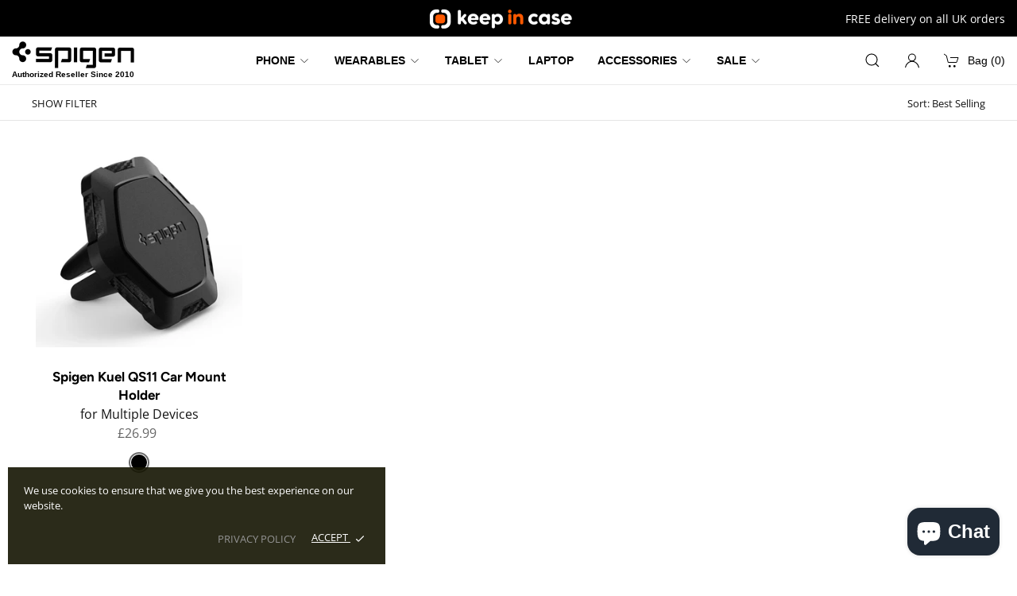

--- FILE ---
content_type: text/html; charset=utf-8
request_url: https://www.keepincase.com/collections/htc-10
body_size: 33676
content:
<!doctype html>
<html lang="en">
<head>
  <meta charset="utf-8">
  <meta http-equiv="X-UA-Compatible" content="IE=edge,chrome=1">
  <meta name="viewport" content="width=device-width,initial-scale=1">
  <meta name="theme-color" content="#ffffff">
  <link rel="canonical" href="https://www.keepincase.com/collections/htc-10">

  
  <title>
    HTC 10 - Keep In Case Store
  </title>

  <link rel="preconnect dns-prefetch" href="https://fonts.shopifycdn.com" />
  <link rel="preconnect dns-prefetch" href="https://cdn.shopify.com" />
  <link rel="preconnect dns-prefetch" href="https://v.shopify.com" />
  <link rel="preconnect dns-prefetch" href="https://cdn.shopifycloud.com" />

  

  
    <link rel="shortcut icon" type="image/x-icon" href="//www.keepincase.com/cdn/shop/files/favicon_180x180.png?v=1613224472">
    <link rel="apple-touch-icon" href="//www.keepincase.com/cdn/shop/files/favicon_180x180.png?v=1613224472"/>
  

  
  
  <script>
    var theme = {};
    theme.cart = function() {
      return {"note":null,"attributes":{},"original_total_price":0,"total_price":0,"total_discount":0,"total_weight":0.0,"item_count":0,"items":[],"requires_shipping":false,"currency":"GBP","items_subtotal_price":0,"cart_level_discount_applications":[],"checkout_charge_amount":0};
    }
    theme.template = 'collection';
    theme.isProduct = false;
    theme.isSearchPage = false;
    theme.shouldInitializeWaypoints = true;
  </script>
  
  <link rel="stylesheet" href="//www.keepincase.com/cdn/shop/t/4/assets/uikit.min.css?v=169805738139259309781662389925">
  <link rel="stylesheet" href="//www.keepincase.com/cdn/shop/t/4/assets/slick.min.css?v=159838896698900740351662389925">
  
  <link rel="stylesheet" href="//www.keepincase.com/cdn/shop/t/4/assets/mfp.css?v=86223478825741227711662389925">
  <link rel="stylesheet" href="//www.keepincase.com/cdn/shop/t/4/assets/theme.scss.css?v=80358123950909125151759332303">
  <link rel="stylesheet" href="//www.keepincase.com/cdn/shop/t/4/assets/newstyle.css?v=77022319510446672651662389925">
  <script>window.performance && window.performance.mark && window.performance.mark('shopify.content_for_header.start');</script><meta name="google-site-verification" content="EtyVowiVuCVUic5Xf2HOFZVYJqHFbASWGQf5fK4cfA4">
<meta name="google-site-verification" content="Q2o5G5Z8gsq_8b43E-zqfTt_pZcqosCARkHnHmeY-8M">
<meta name="google-site-verification" content="dCRWwA-R4xRLX2k8mq03ur1OC48ed7GJounnymlBOzc">
<meta name="google-site-verification" content="sJXrJ1prVaWYc2RL3hh50z7FDAYCNwNVjVTHJuySP2A">
<meta id="shopify-digital-wallet" name="shopify-digital-wallet" content="/37136728195/digital_wallets/dialog">
<meta name="shopify-checkout-api-token" content="3fd1c401566f91d5ddf69568f6eceac0">
<link rel="alternate" type="application/atom+xml" title="Feed" href="/collections/htc-10.atom" />
<link rel="alternate" type="application/json+oembed" href="https://www.keepincase.com/collections/htc-10.oembed">
<script async="async" src="/checkouts/internal/preloads.js?locale=en-GB"></script>
<link rel="preconnect" href="https://shop.app" crossorigin="anonymous">
<script async="async" src="https://shop.app/checkouts/internal/preloads.js?locale=en-GB&shop_id=37136728195" crossorigin="anonymous"></script>
<script id="apple-pay-shop-capabilities" type="application/json">{"shopId":37136728195,"countryCode":"GB","currencyCode":"GBP","merchantCapabilities":["supports3DS"],"merchantId":"gid:\/\/shopify\/Shop\/37136728195","merchantName":"Keep In Case Store","requiredBillingContactFields":["postalAddress","email","phone"],"requiredShippingContactFields":["postalAddress","email","phone"],"shippingType":"shipping","supportedNetworks":["visa","maestro","masterCard","amex","discover","elo"],"total":{"type":"pending","label":"Keep In Case Store","amount":"1.00"},"shopifyPaymentsEnabled":true,"supportsSubscriptions":true}</script>
<script id="shopify-features" type="application/json">{"accessToken":"3fd1c401566f91d5ddf69568f6eceac0","betas":["rich-media-storefront-analytics"],"domain":"www.keepincase.com","predictiveSearch":true,"shopId":37136728195,"locale":"en"}</script>
<script>var Shopify = Shopify || {};
Shopify.shop = "spigen-gb.myshopify.com";
Shopify.locale = "en";
Shopify.currency = {"active":"GBP","rate":"1.0"};
Shopify.country = "GB";
Shopify.theme = {"name":"Keep in Case (Edited)","id":132820500611,"schema_name":"Keep in Case","schema_version":"1.0.0","theme_store_id":null,"role":"main"};
Shopify.theme.handle = "null";
Shopify.theme.style = {"id":null,"handle":null};
Shopify.cdnHost = "www.keepincase.com/cdn";
Shopify.routes = Shopify.routes || {};
Shopify.routes.root = "/";</script>
<script type="module">!function(o){(o.Shopify=o.Shopify||{}).modules=!0}(window);</script>
<script>!function(o){function n(){var o=[];function n(){o.push(Array.prototype.slice.apply(arguments))}return n.q=o,n}var t=o.Shopify=o.Shopify||{};t.loadFeatures=n(),t.autoloadFeatures=n()}(window);</script>
<script>
  window.ShopifyPay = window.ShopifyPay || {};
  window.ShopifyPay.apiHost = "shop.app\/pay";
  window.ShopifyPay.redirectState = null;
</script>
<script id="shop-js-analytics" type="application/json">{"pageType":"collection"}</script>
<script defer="defer" async type="module" src="//www.keepincase.com/cdn/shopifycloud/shop-js/modules/v2/client.init-shop-cart-sync_BdyHc3Nr.en.esm.js"></script>
<script defer="defer" async type="module" src="//www.keepincase.com/cdn/shopifycloud/shop-js/modules/v2/chunk.common_Daul8nwZ.esm.js"></script>
<script type="module">
  await import("//www.keepincase.com/cdn/shopifycloud/shop-js/modules/v2/client.init-shop-cart-sync_BdyHc3Nr.en.esm.js");
await import("//www.keepincase.com/cdn/shopifycloud/shop-js/modules/v2/chunk.common_Daul8nwZ.esm.js");

  window.Shopify.SignInWithShop?.initShopCartSync?.({"fedCMEnabled":true,"windoidEnabled":true});

</script>
<script>
  window.Shopify = window.Shopify || {};
  if (!window.Shopify.featureAssets) window.Shopify.featureAssets = {};
  window.Shopify.featureAssets['shop-js'] = {"shop-cart-sync":["modules/v2/client.shop-cart-sync_QYOiDySF.en.esm.js","modules/v2/chunk.common_Daul8nwZ.esm.js"],"init-fed-cm":["modules/v2/client.init-fed-cm_DchLp9rc.en.esm.js","modules/v2/chunk.common_Daul8nwZ.esm.js"],"shop-button":["modules/v2/client.shop-button_OV7bAJc5.en.esm.js","modules/v2/chunk.common_Daul8nwZ.esm.js"],"init-windoid":["modules/v2/client.init-windoid_DwxFKQ8e.en.esm.js","modules/v2/chunk.common_Daul8nwZ.esm.js"],"shop-cash-offers":["modules/v2/client.shop-cash-offers_DWtL6Bq3.en.esm.js","modules/v2/chunk.common_Daul8nwZ.esm.js","modules/v2/chunk.modal_CQq8HTM6.esm.js"],"shop-toast-manager":["modules/v2/client.shop-toast-manager_CX9r1SjA.en.esm.js","modules/v2/chunk.common_Daul8nwZ.esm.js"],"init-shop-email-lookup-coordinator":["modules/v2/client.init-shop-email-lookup-coordinator_UhKnw74l.en.esm.js","modules/v2/chunk.common_Daul8nwZ.esm.js"],"pay-button":["modules/v2/client.pay-button_DzxNnLDY.en.esm.js","modules/v2/chunk.common_Daul8nwZ.esm.js"],"avatar":["modules/v2/client.avatar_BTnouDA3.en.esm.js"],"init-shop-cart-sync":["modules/v2/client.init-shop-cart-sync_BdyHc3Nr.en.esm.js","modules/v2/chunk.common_Daul8nwZ.esm.js"],"shop-login-button":["modules/v2/client.shop-login-button_D8B466_1.en.esm.js","modules/v2/chunk.common_Daul8nwZ.esm.js","modules/v2/chunk.modal_CQq8HTM6.esm.js"],"init-customer-accounts-sign-up":["modules/v2/client.init-customer-accounts-sign-up_C8fpPm4i.en.esm.js","modules/v2/client.shop-login-button_D8B466_1.en.esm.js","modules/v2/chunk.common_Daul8nwZ.esm.js","modules/v2/chunk.modal_CQq8HTM6.esm.js"],"init-shop-for-new-customer-accounts":["modules/v2/client.init-shop-for-new-customer-accounts_CVTO0Ztu.en.esm.js","modules/v2/client.shop-login-button_D8B466_1.en.esm.js","modules/v2/chunk.common_Daul8nwZ.esm.js","modules/v2/chunk.modal_CQq8HTM6.esm.js"],"init-customer-accounts":["modules/v2/client.init-customer-accounts_dRgKMfrE.en.esm.js","modules/v2/client.shop-login-button_D8B466_1.en.esm.js","modules/v2/chunk.common_Daul8nwZ.esm.js","modules/v2/chunk.modal_CQq8HTM6.esm.js"],"shop-follow-button":["modules/v2/client.shop-follow-button_CkZpjEct.en.esm.js","modules/v2/chunk.common_Daul8nwZ.esm.js","modules/v2/chunk.modal_CQq8HTM6.esm.js"],"lead-capture":["modules/v2/client.lead-capture_BntHBhfp.en.esm.js","modules/v2/chunk.common_Daul8nwZ.esm.js","modules/v2/chunk.modal_CQq8HTM6.esm.js"],"checkout-modal":["modules/v2/client.checkout-modal_CfxcYbTm.en.esm.js","modules/v2/chunk.common_Daul8nwZ.esm.js","modules/v2/chunk.modal_CQq8HTM6.esm.js"],"shop-login":["modules/v2/client.shop-login_Da4GZ2H6.en.esm.js","modules/v2/chunk.common_Daul8nwZ.esm.js","modules/v2/chunk.modal_CQq8HTM6.esm.js"],"payment-terms":["modules/v2/client.payment-terms_MV4M3zvL.en.esm.js","modules/v2/chunk.common_Daul8nwZ.esm.js","modules/v2/chunk.modal_CQq8HTM6.esm.js"]};
</script>
<script>(function() {
  var isLoaded = false;
  function asyncLoad() {
    if (isLoaded) return;
    isLoaded = true;
    var urls = ["https:\/\/chimpstatic.com\/mcjs-connected\/js\/users\/ddf2301f40a2192a8d64dcb9a\/0ca9115b1e1f185e9b5cf6994.js?shop=spigen-gb.myshopify.com","https:\/\/intg.snapchat.com\/shopify\/shopify-scevent.js?id=9d5206ab-a3a4-4e2c-8bd0-fd8b2f99b68e\u0026shop=spigen-gb.myshopify.com"];
    for (var i = 0; i < urls.length; i++) {
      var s = document.createElement('script');
      s.type = 'text/javascript';
      s.async = true;
      s.src = urls[i];
      var x = document.getElementsByTagName('script')[0];
      x.parentNode.insertBefore(s, x);
    }
  };
  if(window.attachEvent) {
    window.attachEvent('onload', asyncLoad);
  } else {
    window.addEventListener('load', asyncLoad, false);
  }
})();</script>
<script id="__st">var __st={"a":37136728195,"offset":0,"reqid":"6b0ab293-c59a-42b4-bb1d-c7acdc7e2b46-1768980072","pageurl":"www.keepincase.com\/collections\/htc-10","u":"81e8d7cb8b4c","p":"collection","rtyp":"collection","rid":187773419651};</script>
<script>window.ShopifyPaypalV4VisibilityTracking = true;</script>
<script id="captcha-bootstrap">!function(){'use strict';const t='contact',e='account',n='new_comment',o=[[t,t],['blogs',n],['comments',n],[t,'customer']],c=[[e,'customer_login'],[e,'guest_login'],[e,'recover_customer_password'],[e,'create_customer']],r=t=>t.map((([t,e])=>`form[action*='/${t}']:not([data-nocaptcha='true']) input[name='form_type'][value='${e}']`)).join(','),a=t=>()=>t?[...document.querySelectorAll(t)].map((t=>t.form)):[];function s(){const t=[...o],e=r(t);return a(e)}const i='password',u='form_key',d=['recaptcha-v3-token','g-recaptcha-response','h-captcha-response',i],f=()=>{try{return window.sessionStorage}catch{return}},m='__shopify_v',_=t=>t.elements[u];function p(t,e,n=!1){try{const o=window.sessionStorage,c=JSON.parse(o.getItem(e)),{data:r}=function(t){const{data:e,action:n}=t;return t[m]||n?{data:e,action:n}:{data:t,action:n}}(c);for(const[e,n]of Object.entries(r))t.elements[e]&&(t.elements[e].value=n);n&&o.removeItem(e)}catch(o){console.error('form repopulation failed',{error:o})}}const l='form_type',E='cptcha';function T(t){t.dataset[E]=!0}const w=window,h=w.document,L='Shopify',v='ce_forms',y='captcha';let A=!1;((t,e)=>{const n=(g='f06e6c50-85a8-45c8-87d0-21a2b65856fe',I='https://cdn.shopify.com/shopifycloud/storefront-forms-hcaptcha/ce_storefront_forms_captcha_hcaptcha.v1.5.2.iife.js',D={infoText:'Protected by hCaptcha',privacyText:'Privacy',termsText:'Terms'},(t,e,n)=>{const o=w[L][v],c=o.bindForm;if(c)return c(t,g,e,D).then(n);var r;o.q.push([[t,g,e,D],n]),r=I,A||(h.body.append(Object.assign(h.createElement('script'),{id:'captcha-provider',async:!0,src:r})),A=!0)});var g,I,D;w[L]=w[L]||{},w[L][v]=w[L][v]||{},w[L][v].q=[],w[L][y]=w[L][y]||{},w[L][y].protect=function(t,e){n(t,void 0,e),T(t)},Object.freeze(w[L][y]),function(t,e,n,w,h,L){const[v,y,A,g]=function(t,e,n){const i=e?o:[],u=t?c:[],d=[...i,...u],f=r(d),m=r(i),_=r(d.filter((([t,e])=>n.includes(e))));return[a(f),a(m),a(_),s()]}(w,h,L),I=t=>{const e=t.target;return e instanceof HTMLFormElement?e:e&&e.form},D=t=>v().includes(t);t.addEventListener('submit',(t=>{const e=I(t);if(!e)return;const n=D(e)&&!e.dataset.hcaptchaBound&&!e.dataset.recaptchaBound,o=_(e),c=g().includes(e)&&(!o||!o.value);(n||c)&&t.preventDefault(),c&&!n&&(function(t){try{if(!f())return;!function(t){const e=f();if(!e)return;const n=_(t);if(!n)return;const o=n.value;o&&e.removeItem(o)}(t);const e=Array.from(Array(32),(()=>Math.random().toString(36)[2])).join('');!function(t,e){_(t)||t.append(Object.assign(document.createElement('input'),{type:'hidden',name:u})),t.elements[u].value=e}(t,e),function(t,e){const n=f();if(!n)return;const o=[...t.querySelectorAll(`input[type='${i}']`)].map((({name:t})=>t)),c=[...d,...o],r={};for(const[a,s]of new FormData(t).entries())c.includes(a)||(r[a]=s);n.setItem(e,JSON.stringify({[m]:1,action:t.action,data:r}))}(t,e)}catch(e){console.error('failed to persist form',e)}}(e),e.submit())}));const S=(t,e)=>{t&&!t.dataset[E]&&(n(t,e.some((e=>e===t))),T(t))};for(const o of['focusin','change'])t.addEventListener(o,(t=>{const e=I(t);D(e)&&S(e,y())}));const B=e.get('form_key'),M=e.get(l),P=B&&M;t.addEventListener('DOMContentLoaded',(()=>{const t=y();if(P)for(const e of t)e.elements[l].value===M&&p(e,B);[...new Set([...A(),...v().filter((t=>'true'===t.dataset.shopifyCaptcha))])].forEach((e=>S(e,t)))}))}(h,new URLSearchParams(w.location.search),n,t,e,['guest_login'])})(!0,!0)}();</script>
<script integrity="sha256-4kQ18oKyAcykRKYeNunJcIwy7WH5gtpwJnB7kiuLZ1E=" data-source-attribution="shopify.loadfeatures" defer="defer" src="//www.keepincase.com/cdn/shopifycloud/storefront/assets/storefront/load_feature-a0a9edcb.js" crossorigin="anonymous"></script>
<script crossorigin="anonymous" defer="defer" src="//www.keepincase.com/cdn/shopifycloud/storefront/assets/shopify_pay/storefront-65b4c6d7.js?v=20250812"></script>
<script data-source-attribution="shopify.dynamic_checkout.dynamic.init">var Shopify=Shopify||{};Shopify.PaymentButton=Shopify.PaymentButton||{isStorefrontPortableWallets:!0,init:function(){window.Shopify.PaymentButton.init=function(){};var t=document.createElement("script");t.src="https://www.keepincase.com/cdn/shopifycloud/portable-wallets/latest/portable-wallets.en.js",t.type="module",document.head.appendChild(t)}};
</script>
<script data-source-attribution="shopify.dynamic_checkout.buyer_consent">
  function portableWalletsHideBuyerConsent(e){var t=document.getElementById("shopify-buyer-consent"),n=document.getElementById("shopify-subscription-policy-button");t&&n&&(t.classList.add("hidden"),t.setAttribute("aria-hidden","true"),n.removeEventListener("click",e))}function portableWalletsShowBuyerConsent(e){var t=document.getElementById("shopify-buyer-consent"),n=document.getElementById("shopify-subscription-policy-button");t&&n&&(t.classList.remove("hidden"),t.removeAttribute("aria-hidden"),n.addEventListener("click",e))}window.Shopify?.PaymentButton&&(window.Shopify.PaymentButton.hideBuyerConsent=portableWalletsHideBuyerConsent,window.Shopify.PaymentButton.showBuyerConsent=portableWalletsShowBuyerConsent);
</script>
<script data-source-attribution="shopify.dynamic_checkout.cart.bootstrap">document.addEventListener("DOMContentLoaded",(function(){function t(){return document.querySelector("shopify-accelerated-checkout-cart, shopify-accelerated-checkout")}if(t())Shopify.PaymentButton.init();else{new MutationObserver((function(e,n){t()&&(Shopify.PaymentButton.init(),n.disconnect())})).observe(document.body,{childList:!0,subtree:!0})}}));
</script>
<link id="shopify-accelerated-checkout-styles" rel="stylesheet" media="screen" href="https://www.keepincase.com/cdn/shopifycloud/portable-wallets/latest/accelerated-checkout-backwards-compat.css" crossorigin="anonymous">
<style id="shopify-accelerated-checkout-cart">
        #shopify-buyer-consent {
  margin-top: 1em;
  display: inline-block;
  width: 100%;
}

#shopify-buyer-consent.hidden {
  display: none;
}

#shopify-subscription-policy-button {
  background: none;
  border: none;
  padding: 0;
  text-decoration: underline;
  font-size: inherit;
  cursor: pointer;
}

#shopify-subscription-policy-button::before {
  box-shadow: none;
}

      </style>

<script>window.performance && window.performance.mark && window.performance.mark('shopify.content_for_header.end');</script>
  
  <script src="https://ajax.googleapis.com/ajax/libs/jquery/3.3.1/jquery.min.js"></script>
  
  
  
  
  
  

  
<!--<meta name="google-site-verification" content="V0Bmspd8KHWX2OpilJXl0kaasbGuDmuQGYSacQDxBww" />-->
  
  <!-- Global site tag (gtag.js) - Google Analytics -->
<!--<script async src="https://www.googletagmanager.com/gtag/js?id=G-H41MNZH7WJ"></script>
<script>
  window.dataLayer = window.dataLayer || [];
  function gtag(){dataLayer.push(arguments);}
  gtag('js', new Date());

  gtag('config', 'G-H41MNZH7WJ');
</script>-->
  
<!-- Google Tag Manager -->
<script>(function(w,d,s,l,i){w[l]=w[l]||[];w[l].push({'gtm.start':
new Date().getTime(),event:'gtm.js'});var f=d.getElementsByTagName(s)[0],
j=d.createElement(s),dl=l!='dataLayer'?'&l='+l:'';j.async=true;j.src=
'https://www.googletagmanager.com/gtm.js?id='+i+dl;f.parentNode.insertBefore(j,f);
})(window,document,'script','dataLayer','GTM-5KQP8LQ');</script>
<!-- End Google Tag Manager -->
  
<script src="https://cdn.shopify.com/extensions/e8878072-2f6b-4e89-8082-94b04320908d/inbox-1254/assets/inbox-chat-loader.js" type="text/javascript" defer="defer"></script>
<meta property="og:image" content="https://cdn.shopify.com/s/files/1/0371/3672/8195/files/checkout-logo_b232823e-0704-4be0-922b-f413a6035faa.png?height=628&pad_color=fff&v=1613224473&width=1200" />
<meta property="og:image:secure_url" content="https://cdn.shopify.com/s/files/1/0371/3672/8195/files/checkout-logo_b232823e-0704-4be0-922b-f413a6035faa.png?height=628&pad_color=fff&v=1613224473&width=1200" />
<meta property="og:image:width" content="1200" />
<meta property="og:image:height" content="628" />
<link href="https://monorail-edge.shopifysvc.com" rel="dns-prefetch">
<script>(function(){if ("sendBeacon" in navigator && "performance" in window) {try {var session_token_from_headers = performance.getEntriesByType('navigation')[0].serverTiming.find(x => x.name == '_s').description;} catch {var session_token_from_headers = undefined;}var session_cookie_matches = document.cookie.match(/_shopify_s=([^;]*)/);var session_token_from_cookie = session_cookie_matches && session_cookie_matches.length === 2 ? session_cookie_matches[1] : "";var session_token = session_token_from_headers || session_token_from_cookie || "";function handle_abandonment_event(e) {var entries = performance.getEntries().filter(function(entry) {return /monorail-edge.shopifysvc.com/.test(entry.name);});if (!window.abandonment_tracked && entries.length === 0) {window.abandonment_tracked = true;var currentMs = Date.now();var navigation_start = performance.timing.navigationStart;var payload = {shop_id: 37136728195,url: window.location.href,navigation_start,duration: currentMs - navigation_start,session_token,page_type: "collection"};window.navigator.sendBeacon("https://monorail-edge.shopifysvc.com/v1/produce", JSON.stringify({schema_id: "online_store_buyer_site_abandonment/1.1",payload: payload,metadata: {event_created_at_ms: currentMs,event_sent_at_ms: currentMs}}));}}window.addEventListener('pagehide', handle_abandonment_event);}}());</script>
<script id="web-pixels-manager-setup">(function e(e,d,r,n,o){if(void 0===o&&(o={}),!Boolean(null===(a=null===(i=window.Shopify)||void 0===i?void 0:i.analytics)||void 0===a?void 0:a.replayQueue)){var i,a;window.Shopify=window.Shopify||{};var t=window.Shopify;t.analytics=t.analytics||{};var s=t.analytics;s.replayQueue=[],s.publish=function(e,d,r){return s.replayQueue.push([e,d,r]),!0};try{self.performance.mark("wpm:start")}catch(e){}var l=function(){var e={modern:/Edge?\/(1{2}[4-9]|1[2-9]\d|[2-9]\d{2}|\d{4,})\.\d+(\.\d+|)|Firefox\/(1{2}[4-9]|1[2-9]\d|[2-9]\d{2}|\d{4,})\.\d+(\.\d+|)|Chrom(ium|e)\/(9{2}|\d{3,})\.\d+(\.\d+|)|(Maci|X1{2}).+ Version\/(15\.\d+|(1[6-9]|[2-9]\d|\d{3,})\.\d+)([,.]\d+|)( \(\w+\)|)( Mobile\/\w+|) Safari\/|Chrome.+OPR\/(9{2}|\d{3,})\.\d+\.\d+|(CPU[ +]OS|iPhone[ +]OS|CPU[ +]iPhone|CPU IPhone OS|CPU iPad OS)[ +]+(15[._]\d+|(1[6-9]|[2-9]\d|\d{3,})[._]\d+)([._]\d+|)|Android:?[ /-](13[3-9]|1[4-9]\d|[2-9]\d{2}|\d{4,})(\.\d+|)(\.\d+|)|Android.+Firefox\/(13[5-9]|1[4-9]\d|[2-9]\d{2}|\d{4,})\.\d+(\.\d+|)|Android.+Chrom(ium|e)\/(13[3-9]|1[4-9]\d|[2-9]\d{2}|\d{4,})\.\d+(\.\d+|)|SamsungBrowser\/([2-9]\d|\d{3,})\.\d+/,legacy:/Edge?\/(1[6-9]|[2-9]\d|\d{3,})\.\d+(\.\d+|)|Firefox\/(5[4-9]|[6-9]\d|\d{3,})\.\d+(\.\d+|)|Chrom(ium|e)\/(5[1-9]|[6-9]\d|\d{3,})\.\d+(\.\d+|)([\d.]+$|.*Safari\/(?![\d.]+ Edge\/[\d.]+$))|(Maci|X1{2}).+ Version\/(10\.\d+|(1[1-9]|[2-9]\d|\d{3,})\.\d+)([,.]\d+|)( \(\w+\)|)( Mobile\/\w+|) Safari\/|Chrome.+OPR\/(3[89]|[4-9]\d|\d{3,})\.\d+\.\d+|(CPU[ +]OS|iPhone[ +]OS|CPU[ +]iPhone|CPU IPhone OS|CPU iPad OS)[ +]+(10[._]\d+|(1[1-9]|[2-9]\d|\d{3,})[._]\d+)([._]\d+|)|Android:?[ /-](13[3-9]|1[4-9]\d|[2-9]\d{2}|\d{4,})(\.\d+|)(\.\d+|)|Mobile Safari.+OPR\/([89]\d|\d{3,})\.\d+\.\d+|Android.+Firefox\/(13[5-9]|1[4-9]\d|[2-9]\d{2}|\d{4,})\.\d+(\.\d+|)|Android.+Chrom(ium|e)\/(13[3-9]|1[4-9]\d|[2-9]\d{2}|\d{4,})\.\d+(\.\d+|)|Android.+(UC? ?Browser|UCWEB|U3)[ /]?(15\.([5-9]|\d{2,})|(1[6-9]|[2-9]\d|\d{3,})\.\d+)\.\d+|SamsungBrowser\/(5\.\d+|([6-9]|\d{2,})\.\d+)|Android.+MQ{2}Browser\/(14(\.(9|\d{2,})|)|(1[5-9]|[2-9]\d|\d{3,})(\.\d+|))(\.\d+|)|K[Aa][Ii]OS\/(3\.\d+|([4-9]|\d{2,})\.\d+)(\.\d+|)/},d=e.modern,r=e.legacy,n=navigator.userAgent;return n.match(d)?"modern":n.match(r)?"legacy":"unknown"}(),u="modern"===l?"modern":"legacy",c=(null!=n?n:{modern:"",legacy:""})[u],f=function(e){return[e.baseUrl,"/wpm","/b",e.hashVersion,"modern"===e.buildTarget?"m":"l",".js"].join("")}({baseUrl:d,hashVersion:r,buildTarget:u}),m=function(e){var d=e.version,r=e.bundleTarget,n=e.surface,o=e.pageUrl,i=e.monorailEndpoint;return{emit:function(e){var a=e.status,t=e.errorMsg,s=(new Date).getTime(),l=JSON.stringify({metadata:{event_sent_at_ms:s},events:[{schema_id:"web_pixels_manager_load/3.1",payload:{version:d,bundle_target:r,page_url:o,status:a,surface:n,error_msg:t},metadata:{event_created_at_ms:s}}]});if(!i)return console&&console.warn&&console.warn("[Web Pixels Manager] No Monorail endpoint provided, skipping logging."),!1;try{return self.navigator.sendBeacon.bind(self.navigator)(i,l)}catch(e){}var u=new XMLHttpRequest;try{return u.open("POST",i,!0),u.setRequestHeader("Content-Type","text/plain"),u.send(l),!0}catch(e){return console&&console.warn&&console.warn("[Web Pixels Manager] Got an unhandled error while logging to Monorail."),!1}}}}({version:r,bundleTarget:l,surface:e.surface,pageUrl:self.location.href,monorailEndpoint:e.monorailEndpoint});try{o.browserTarget=l,function(e){var d=e.src,r=e.async,n=void 0===r||r,o=e.onload,i=e.onerror,a=e.sri,t=e.scriptDataAttributes,s=void 0===t?{}:t,l=document.createElement("script"),u=document.querySelector("head"),c=document.querySelector("body");if(l.async=n,l.src=d,a&&(l.integrity=a,l.crossOrigin="anonymous"),s)for(var f in s)if(Object.prototype.hasOwnProperty.call(s,f))try{l.dataset[f]=s[f]}catch(e){}if(o&&l.addEventListener("load",o),i&&l.addEventListener("error",i),u)u.appendChild(l);else{if(!c)throw new Error("Did not find a head or body element to append the script");c.appendChild(l)}}({src:f,async:!0,onload:function(){if(!function(){var e,d;return Boolean(null===(d=null===(e=window.Shopify)||void 0===e?void 0:e.analytics)||void 0===d?void 0:d.initialized)}()){var d=window.webPixelsManager.init(e)||void 0;if(d){var r=window.Shopify.analytics;r.replayQueue.forEach((function(e){var r=e[0],n=e[1],o=e[2];d.publishCustomEvent(r,n,o)})),r.replayQueue=[],r.publish=d.publishCustomEvent,r.visitor=d.visitor,r.initialized=!0}}},onerror:function(){return m.emit({status:"failed",errorMsg:"".concat(f," has failed to load")})},sri:function(e){var d=/^sha384-[A-Za-z0-9+/=]+$/;return"string"==typeof e&&d.test(e)}(c)?c:"",scriptDataAttributes:o}),m.emit({status:"loading"})}catch(e){m.emit({status:"failed",errorMsg:(null==e?void 0:e.message)||"Unknown error"})}}})({shopId: 37136728195,storefrontBaseUrl: "https://www.keepincase.com",extensionsBaseUrl: "https://extensions.shopifycdn.com/cdn/shopifycloud/web-pixels-manager",monorailEndpoint: "https://monorail-edge.shopifysvc.com/unstable/produce_batch",surface: "storefront-renderer",enabledBetaFlags: ["2dca8a86"],webPixelsConfigList: [{"id":"302383235","configuration":"{\"pixelCode\":\"CLK91L3C77UCNJTE052G\"}","eventPayloadVersion":"v1","runtimeContext":"STRICT","scriptVersion":"22e92c2ad45662f435e4801458fb78cc","type":"APP","apiClientId":4383523,"privacyPurposes":["ANALYTICS","MARKETING","SALE_OF_DATA"],"dataSharingAdjustments":{"protectedCustomerApprovalScopes":["read_customer_address","read_customer_email","read_customer_name","read_customer_personal_data","read_customer_phone"]}},{"id":"300318851","configuration":"{\"config\":\"{\\\"pixel_id\\\":\\\"G-TKQ6SQV6C4\\\",\\\"target_country\\\":\\\"GB\\\",\\\"gtag_events\\\":[{\\\"type\\\":\\\"search\\\",\\\"action_label\\\":[\\\"G-TKQ6SQV6C4\\\",\\\"AW-852660092\\\/v_iSCO_U0u8BEPyeypYD\\\"]},{\\\"type\\\":\\\"begin_checkout\\\",\\\"action_label\\\":[\\\"G-TKQ6SQV6C4\\\",\\\"AW-852660092\\\/u2urCOzU0u8BEPyeypYD\\\"]},{\\\"type\\\":\\\"view_item\\\",\\\"action_label\\\":[\\\"G-TKQ6SQV6C4\\\",\\\"AW-852660092\\\/_A0iCObU0u8BEPyeypYD\\\",\\\"MC-103Y88NVEV\\\"]},{\\\"type\\\":\\\"purchase\\\",\\\"action_label\\\":[\\\"G-TKQ6SQV6C4\\\",\\\"AW-852660092\\\/_T4UCKfU0u8BEPyeypYD\\\",\\\"MC-103Y88NVEV\\\"]},{\\\"type\\\":\\\"page_view\\\",\\\"action_label\\\":[\\\"G-TKQ6SQV6C4\\\",\\\"AW-852660092\\\/V6cpCKTU0u8BEPyeypYD\\\",\\\"MC-103Y88NVEV\\\"]},{\\\"type\\\":\\\"add_payment_info\\\",\\\"action_label\\\":[\\\"G-TKQ6SQV6C4\\\",\\\"AW-852660092\\\/qHXECOrV0u8BEPyeypYD\\\"]},{\\\"type\\\":\\\"add_to_cart\\\",\\\"action_label\\\":[\\\"G-TKQ6SQV6C4\\\",\\\"AW-852660092\\\/ReatCOnU0u8BEPyeypYD\\\"]}],\\\"enable_monitoring_mode\\\":false}\"}","eventPayloadVersion":"v1","runtimeContext":"OPEN","scriptVersion":"b2a88bafab3e21179ed38636efcd8a93","type":"APP","apiClientId":1780363,"privacyPurposes":[],"dataSharingAdjustments":{"protectedCustomerApprovalScopes":["read_customer_address","read_customer_email","read_customer_name","read_customer_personal_data","read_customer_phone"]}},{"id":"140312707","configuration":"{\"pixel_id\":\"533179931188028\",\"pixel_type\":\"facebook_pixel\",\"metaapp_system_user_token\":\"-\"}","eventPayloadVersion":"v1","runtimeContext":"OPEN","scriptVersion":"ca16bc87fe92b6042fbaa3acc2fbdaa6","type":"APP","apiClientId":2329312,"privacyPurposes":["ANALYTICS","MARKETING","SALE_OF_DATA"],"dataSharingAdjustments":{"protectedCustomerApprovalScopes":["read_customer_address","read_customer_email","read_customer_name","read_customer_personal_data","read_customer_phone"]}},{"id":"4554883","configuration":"{\"pixelId\":\"9d5206ab-a3a4-4e2c-8bd0-fd8b2f99b68e\"}","eventPayloadVersion":"v1","runtimeContext":"STRICT","scriptVersion":"c119f01612c13b62ab52809eb08154bb","type":"APP","apiClientId":2556259,"privacyPurposes":["ANALYTICS","MARKETING","SALE_OF_DATA"],"dataSharingAdjustments":{"protectedCustomerApprovalScopes":["read_customer_address","read_customer_email","read_customer_name","read_customer_personal_data","read_customer_phone"]}},{"id":"51576963","eventPayloadVersion":"v1","runtimeContext":"LAX","scriptVersion":"1","type":"CUSTOM","privacyPurposes":["MARKETING"],"name":"Meta pixel (migrated)"},{"id":"74252419","eventPayloadVersion":"v1","runtimeContext":"LAX","scriptVersion":"1","type":"CUSTOM","privacyPurposes":["ANALYTICS"],"name":"Google Analytics tag (migrated)"},{"id":"shopify-app-pixel","configuration":"{}","eventPayloadVersion":"v1","runtimeContext":"STRICT","scriptVersion":"0450","apiClientId":"shopify-pixel","type":"APP","privacyPurposes":["ANALYTICS","MARKETING"]},{"id":"shopify-custom-pixel","eventPayloadVersion":"v1","runtimeContext":"LAX","scriptVersion":"0450","apiClientId":"shopify-pixel","type":"CUSTOM","privacyPurposes":["ANALYTICS","MARKETING"]}],isMerchantRequest: false,initData: {"shop":{"name":"Keep In Case Store","paymentSettings":{"currencyCode":"GBP"},"myshopifyDomain":"spigen-gb.myshopify.com","countryCode":"GB","storefrontUrl":"https:\/\/www.keepincase.com"},"customer":null,"cart":null,"checkout":null,"productVariants":[],"purchasingCompany":null},},"https://www.keepincase.com/cdn","fcfee988w5aeb613cpc8e4bc33m6693e112",{"modern":"","legacy":""},{"shopId":"37136728195","storefrontBaseUrl":"https:\/\/www.keepincase.com","extensionBaseUrl":"https:\/\/extensions.shopifycdn.com\/cdn\/shopifycloud\/web-pixels-manager","surface":"storefront-renderer","enabledBetaFlags":"[\"2dca8a86\"]","isMerchantRequest":"false","hashVersion":"fcfee988w5aeb613cpc8e4bc33m6693e112","publish":"custom","events":"[[\"page_viewed\",{}],[\"collection_viewed\",{\"collection\":{\"id\":\"187773419651\",\"title\":\"HTC 10\",\"productVariants\":[{\"price\":{\"amount\":26.99,\"currencyCode\":\"GBP\"},\"product\":{\"title\":\"Spigen Kuel QS11 Car Mount Holder\",\"vendor\":\"Spigen GB\",\"id\":\"5041715347587\",\"untranslatedTitle\":\"Spigen Kuel QS11 Car Mount Holder\",\"url\":\"\/products\/spigen-kuel-qs11-car-mount-holder\",\"type\":\"\"},\"id\":\"39582932598915\",\"image\":{\"src\":\"\/\/www.keepincase.com\/cdn\/shop\/products\/qs11_title_01_1.jpg?v=1590640892\"},\"sku\":\"000CG20879\",\"title\":\"Black\",\"untranslatedTitle\":\"Black\"}]}}]]"});</script><script>
  window.ShopifyAnalytics = window.ShopifyAnalytics || {};
  window.ShopifyAnalytics.meta = window.ShopifyAnalytics.meta || {};
  window.ShopifyAnalytics.meta.currency = 'GBP';
  var meta = {"products":[{"id":5041715347587,"gid":"gid:\/\/shopify\/Product\/5041715347587","vendor":"Spigen GB","type":"","handle":"spigen-kuel-qs11-car-mount-holder","variants":[{"id":39582932598915,"price":2699,"name":"Spigen Kuel QS11 Car Mount Holder - Black","public_title":"Black","sku":"000CG20879"}],"remote":false}],"page":{"pageType":"collection","resourceType":"collection","resourceId":187773419651,"requestId":"6b0ab293-c59a-42b4-bb1d-c7acdc7e2b46-1768980072"}};
  for (var attr in meta) {
    window.ShopifyAnalytics.meta[attr] = meta[attr];
  }
</script>
<script class="analytics">
  (function () {
    var customDocumentWrite = function(content) {
      var jquery = null;

      if (window.jQuery) {
        jquery = window.jQuery;
      } else if (window.Checkout && window.Checkout.$) {
        jquery = window.Checkout.$;
      }

      if (jquery) {
        jquery('body').append(content);
      }
    };

    var hasLoggedConversion = function(token) {
      if (token) {
        return document.cookie.indexOf('loggedConversion=' + token) !== -1;
      }
      return false;
    }

    var setCookieIfConversion = function(token) {
      if (token) {
        var twoMonthsFromNow = new Date(Date.now());
        twoMonthsFromNow.setMonth(twoMonthsFromNow.getMonth() + 2);

        document.cookie = 'loggedConversion=' + token + '; expires=' + twoMonthsFromNow;
      }
    }

    var trekkie = window.ShopifyAnalytics.lib = window.trekkie = window.trekkie || [];
    if (trekkie.integrations) {
      return;
    }
    trekkie.methods = [
      'identify',
      'page',
      'ready',
      'track',
      'trackForm',
      'trackLink'
    ];
    trekkie.factory = function(method) {
      return function() {
        var args = Array.prototype.slice.call(arguments);
        args.unshift(method);
        trekkie.push(args);
        return trekkie;
      };
    };
    for (var i = 0; i < trekkie.methods.length; i++) {
      var key = trekkie.methods[i];
      trekkie[key] = trekkie.factory(key);
    }
    trekkie.load = function(config) {
      trekkie.config = config || {};
      trekkie.config.initialDocumentCookie = document.cookie;
      var first = document.getElementsByTagName('script')[0];
      var script = document.createElement('script');
      script.type = 'text/javascript';
      script.onerror = function(e) {
        var scriptFallback = document.createElement('script');
        scriptFallback.type = 'text/javascript';
        scriptFallback.onerror = function(error) {
                var Monorail = {
      produce: function produce(monorailDomain, schemaId, payload) {
        var currentMs = new Date().getTime();
        var event = {
          schema_id: schemaId,
          payload: payload,
          metadata: {
            event_created_at_ms: currentMs,
            event_sent_at_ms: currentMs
          }
        };
        return Monorail.sendRequest("https://" + monorailDomain + "/v1/produce", JSON.stringify(event));
      },
      sendRequest: function sendRequest(endpointUrl, payload) {
        // Try the sendBeacon API
        if (window && window.navigator && typeof window.navigator.sendBeacon === 'function' && typeof window.Blob === 'function' && !Monorail.isIos12()) {
          var blobData = new window.Blob([payload], {
            type: 'text/plain'
          });

          if (window.navigator.sendBeacon(endpointUrl, blobData)) {
            return true;
          } // sendBeacon was not successful

        } // XHR beacon

        var xhr = new XMLHttpRequest();

        try {
          xhr.open('POST', endpointUrl);
          xhr.setRequestHeader('Content-Type', 'text/plain');
          xhr.send(payload);
        } catch (e) {
          console.log(e);
        }

        return false;
      },
      isIos12: function isIos12() {
        return window.navigator.userAgent.lastIndexOf('iPhone; CPU iPhone OS 12_') !== -1 || window.navigator.userAgent.lastIndexOf('iPad; CPU OS 12_') !== -1;
      }
    };
    Monorail.produce('monorail-edge.shopifysvc.com',
      'trekkie_storefront_load_errors/1.1',
      {shop_id: 37136728195,
      theme_id: 132820500611,
      app_name: "storefront",
      context_url: window.location.href,
      source_url: "//www.keepincase.com/cdn/s/trekkie.storefront.cd680fe47e6c39ca5d5df5f0a32d569bc48c0f27.min.js"});

        };
        scriptFallback.async = true;
        scriptFallback.src = '//www.keepincase.com/cdn/s/trekkie.storefront.cd680fe47e6c39ca5d5df5f0a32d569bc48c0f27.min.js';
        first.parentNode.insertBefore(scriptFallback, first);
      };
      script.async = true;
      script.src = '//www.keepincase.com/cdn/s/trekkie.storefront.cd680fe47e6c39ca5d5df5f0a32d569bc48c0f27.min.js';
      first.parentNode.insertBefore(script, first);
    };
    trekkie.load(
      {"Trekkie":{"appName":"storefront","development":false,"defaultAttributes":{"shopId":37136728195,"isMerchantRequest":null,"themeId":132820500611,"themeCityHash":"12032946293057815242","contentLanguage":"en","currency":"GBP","eventMetadataId":"b0e5d7a5-b3ed-4a1f-8b7d-fed360acf856"},"isServerSideCookieWritingEnabled":true,"monorailRegion":"shop_domain","enabledBetaFlags":["65f19447"]},"Session Attribution":{},"S2S":{"facebookCapiEnabled":true,"source":"trekkie-storefront-renderer","apiClientId":580111}}
    );

    var loaded = false;
    trekkie.ready(function() {
      if (loaded) return;
      loaded = true;

      window.ShopifyAnalytics.lib = window.trekkie;

      var originalDocumentWrite = document.write;
      document.write = customDocumentWrite;
      try { window.ShopifyAnalytics.merchantGoogleAnalytics.call(this); } catch(error) {};
      document.write = originalDocumentWrite;

      window.ShopifyAnalytics.lib.page(null,{"pageType":"collection","resourceType":"collection","resourceId":187773419651,"requestId":"6b0ab293-c59a-42b4-bb1d-c7acdc7e2b46-1768980072","shopifyEmitted":true});

      var match = window.location.pathname.match(/checkouts\/(.+)\/(thank_you|post_purchase)/)
      var token = match? match[1]: undefined;
      if (!hasLoggedConversion(token)) {
        setCookieIfConversion(token);
        window.ShopifyAnalytics.lib.track("Viewed Product Category",{"currency":"GBP","category":"Collection: htc-10","collectionName":"htc-10","collectionId":187773419651,"nonInteraction":true},undefined,undefined,{"shopifyEmitted":true});
      }
    });


        var eventsListenerScript = document.createElement('script');
        eventsListenerScript.async = true;
        eventsListenerScript.src = "//www.keepincase.com/cdn/shopifycloud/storefront/assets/shop_events_listener-3da45d37.js";
        document.getElementsByTagName('head')[0].appendChild(eventsListenerScript);

})();</script>
  <script>
  if (!window.ga || (window.ga && typeof window.ga !== 'function')) {
    window.ga = function ga() {
      (window.ga.q = window.ga.q || []).push(arguments);
      if (window.Shopify && window.Shopify.analytics && typeof window.Shopify.analytics.publish === 'function') {
        window.Shopify.analytics.publish("ga_stub_called", {}, {sendTo: "google_osp_migration"});
      }
      console.error("Shopify's Google Analytics stub called with:", Array.from(arguments), "\nSee https://help.shopify.com/manual/promoting-marketing/pixels/pixel-migration#google for more information.");
    };
    if (window.Shopify && window.Shopify.analytics && typeof window.Shopify.analytics.publish === 'function') {
      window.Shopify.analytics.publish("ga_stub_initialized", {}, {sendTo: "google_osp_migration"});
    }
  }
</script>
<script
  defer
  src="https://www.keepincase.com/cdn/shopifycloud/perf-kit/shopify-perf-kit-3.0.4.min.js"
  data-application="storefront-renderer"
  data-shop-id="37136728195"
  data-render-region="gcp-us-central1"
  data-page-type="collection"
  data-theme-instance-id="132820500611"
  data-theme-name="Keep in Case"
  data-theme-version="1.0.0"
  data-monorail-region="shop_domain"
  data-resource-timing-sampling-rate="10"
  data-shs="true"
  data-shs-beacon="true"
  data-shs-export-with-fetch="true"
  data-shs-logs-sample-rate="1"
  data-shs-beacon-endpoint="https://www.keepincase.com/api/collect"
></script>
</head>

<body data-cartjs-money-format="<span class='money'>£{{amount}}</span>" data-cartjs-money-with-currency-format="<span class='money'>£{{amount}} GBP</span>" data-money-format="£{{amount}}" data-money-with-currency-format="£{{amount}} GBP" class="template-collection" data-shop-url="https://www.keepincase.com">
<!-- Google Tag Manager (noscript) -->
<noscript><iframe src="https://www.googletagmanager.com/ns.html?id=GTM-5KQP8LQ"
height="0" width="0" style="display:none;visibility:hidden"></iframe></noscript>
<!-- End Google Tag Manager (noscript) -->
  
  <div id="shopify-section-header" class="shopify-section"><style>
  #authorized-reseller {
  	display: flex;
    flex-direction: column;
    justify-content: center;
    align-items: flex-start;
    font-size: 10px;
  }
  #authorized-reseller:hover,
  #authorized-reseller:focus {
    opacity: 1!important;
    color: #222;
  }
</style>
<span id="top"></span>
<div uk-sticky="sel-target: .uk-navbar-container; cls-active: uk-navbar-sticky;">
  
    <div class="uk-announcement" style="background: #000000">
      <div class="uk-position-relative uk-width-1-1">
          <div class="uk-announcement-inner">
            
            <a class="uk-navbar-toggle uk-hidden@m" uk-navbar-toggle-icon href="#" uk-toggle="target: #offcanvas-overlay" style="color: white;"></a>
            <div class="uk-visible@m fake-element"></div>
            <a href="/" class="kic-logo">
            	<img src="//www.keepincase.com/cdn/shop/files/kic-logo_360x.png?v=1613223766" alt="Keep In Case Store" />
            </a>
            <div class="uk-visible@m">
            	<p style="color: #ffffff">FREE delivery on all UK orders</p>
            </div>
          </div>
      </div>
    </div>
  
  
  <div class="uk-position-relative">
    <nav class="uk-navbar-container uk-navbar" uk-navbar="dropbar: true">
      <div class="uk-navbar-left">
        <a class="uk-navbar-toggle uk-hidden" uk-navbar-toggle-icon href="#" uk-toggle="target: #offcanvas-overlay"></a>
        <a class="uk-navbar-item uk-logo" href="/" id="authorized-reseller">
          
          	<span class="image-wrapper" style="--aspect-ratio:4.513513513513513;">
              <img src="//www.keepincase.com/cdn/shop/files/spigen_308x.png?v=1613225653" alt="Keep In Case Store | Spigen Authorized Reseller Since 2010" />
            </span>
          	<span><span class="uk-hidden">Spigen</span>Authorized Reseller Since 2010</span>
          
        </a>
      </div>

      
      <div class="uk-navbar-center uk-visible@m">
        <ul class="uk-navbar-nav">
          
            
            
              <li>
                <a href="#">Phone <span class="uk-dropdown-indicator" uk-icon="icon: chevron-down"></span></a>
                <div class="uk-navbar-dropdown uk-navbar-dropdown-width-6" uk-drop="boundary: !nav; boundary-align: true; pos: bottom-justify;duration: 200;delay-hide:10;">
                  <div class="uk-container">
                    <div class="uk-navbar-dropdown-grid uk-child-width-1-6 uk-flex uk-flex-center" uk-grid>
                      
                        <div>
                          <ul class="uk-nav uk-navbar-dropdown-nav">
                            
                            
                                <li class="uk-nav-header"><a href="#">Apple</a></li>
                              
                                  
                                  <li class=""><a href="/collections/spigen-iphone-17-pro-max-cases">iPhone 17 Pro Max</a></li>
                              
                                  
                                  <li class=""><a href="/collections/spigen-iphone-17-pro-cases">iPhone 17 Pro</a></li>
                              
                                  
                                  <li class=""><a href="/collections/spigen-iphone-17-cases">iPhone 17</a></li>
                              
                                  
                                  <li class=""><a href="/collections/spigen-iphone-air-cases">iPhone Air</a></li>
                              
                                  
                                  <li class=""><a href="/collections/spigenuk-spigen-iphone-16e/iPhone-16e">iPhone 16e </a></li>
                              
                                  
                                  <li class=""><a href="/collections/spigenuk-spigen-iphone-16-pro-max-cases">iPhone 16 Pro Max</a></li>
                              
                                  
                                  <li class=""><a href="/collections/spigenuk-spigen-iphone-16-pro-cases">iPhone 16 Pro</a></li>
                              
                                  
                                  <li class=""><a href="/collections/spigenuk-spigen-iphone-16-plus-cases">iPhone 16 Plus</a></li>
                              
                                  
                                  <li class=""><a href="/collections/spigenuk-spigen-iphone-16-cases">iPhone 16</a></li>
                              
                                  
                                  <li class=""><a href="/collections/spigen-iphone-15-pro-max-cases">iPhone 15 Pro Max</a></li>
                              
                                  
                                  <li class=""><a href="/collections/spigen-iphone-15-pro-cases">iPhone 15 Pro</a></li>
                              
                                  
                                  <li class=""><a href="/collections/spigen-iphone-15-plus-cases">iPhone 15 Plus</a></li>
                              
                                  
                                  <li class=""><a href="/collections/spigen-iphone-15-cases">iPhone 15</a></li>
                              
                                  
                                  <li class=""><a href="/collections/spigen-iphone-14-pro-max-cases">iPhone 14 Pro Max</a></li>
                              
                                  
                                  <li class=""><a href="/collections/spigen-iphone-14-pro-cases">iPhone 14 Pro</a></li>
                              
                                  
                                  <li class=""><a href="/collections/spigen-iphone-14-plus-cases">iPhone 14 Plus</a></li>
                              
                                  
                                  <li class=""><a href="/collections/spigen-iphone-14-cases">iPhone 14</a></li>
                              
                                  
                                  <li class=""><a href="/collections/spigen-iphone-se">iPhone SE</a></li>
                              
                                  
                                  <li class=""><a href="https://www.keepincase.com/collections/iphone-13-pro-max">iPhone 13 Pro Max</a></li>
                              
                                  
                                  <li class=""><a href="https://www.keepincase.com/collections/iphone-13-pro">iPhone 13 Pro</a></li>
                              
                                  
                                  <li class=""><a href="https://www.keepincase.com/collections/iphone-13">iPhone 13</a></li>
                              
                                  
                                  <li class=""><a href="https://www.keepincase.com/collections/iphone-13-mini">iPhone 13 Mini</a></li>
                              
                                  
                                  <li class=""><a href="/collections/spigen-iphone-12-pro-max-cases">iPhone 12 Pro Max</a></li>
                              
                                  
                                  <li class=""><a href="/collections/spigen-iphone-12-pro-cases">iPhone 12 / Pro</a></li>
                              
                                  
                                  <li class=""><a href="/collections/spigen-iphone-12-cases">iPhone 12 Mini</a></li>
                              
                                  
                                  <li class=""><a href="/collections/iphone-11-pro-max">iPhone 11 Pro Max</a></li>
                              
                                  
                                  <li class=""><a href="/collections/iphone-11-pro">iPhone 11 Pro</a></li>
                              
                                  
                                  <li class=""><a href="/collections/iphone-11">iPhone 11</a></li>
                              
                                  
                                  <li class=""><a href="/collections/iphone-xs-max">iPhone XS Max</a></li>
                              
                                  
                                  <li class=""><a href="/collections/iphone-xs">iPhone XS</a></li>
                              
                                  
                                  <li class=""><a href="/collections/iphone-xr">iPhone XR</a></li>
                              
                                  
                                  <li class=""><a href="/collections/iphone-x">iPhone X</a></li>
                              
                                  
                                  <li class=""><a href="/collections/iphone-8-plus">iPhone 8 Plus</a></li>
                              
                                  
                                  <li class=""><a href="/collections/iphone-8">iPhone 8</a></li>
                              
                                  
                                  <li class=""><a href="/collections/iphone-7-plus">iPhone 7 Plus</a></li>
                              
                                  
                                  <li class=""><a href="/collections/iphone-7">iPhone 7</a></li>
                              
                                  
                                  <li class=""><a href="/collections/other-iphone-series">Other iPhone Series</a></li>
                              
                            
                          </ul>
                        </div>
                      
                        <div>
                          <ul class="uk-nav uk-navbar-dropdown-nav">
                            
                            
                                <li class="uk-nav-header"><a href="#">Samsung</a></li>
                              
                                  
                                  <li class=""><a href="/collections/spigenuk-spigen-samusng-galaxy-s25-ultra-cases">Galaxy S25 Ultra</a></li>
                              
                                  
                                  <li class=""><a href="/collections/spigenuk-spigen-samsung-galaxy-s25-plus-cases">Galaxy S25 Plus</a></li>
                              
                                  
                                  <li class=""><a href="/collections/spigenuk-spigen-samsung-galaxy-s25-cases">Galaxy S25</a></li>
                              
                                  
                                  <li class=""><a href="/collections/spigenuk-spigen-galaxy-s24-ultra-cases-collection">Galaxy S24 Ultra</a></li>
                              
                                  
                                  <li class=""><a href="/collections/spigenuk-spigen-galaxy-s24-plus-cases-collection">Galaxy S24 Plus</a></li>
                              
                                  
                                  <li class=""><a href="/collections/spigenuk-spigen-galaxy-s24-cases-collection">Galaxy S24</a></li>
                              
                                  
                                  <li class=""><a href="/collections/spigen-spigenuk-galaxy-s23-ultra-cases">Galaxy S23 Ultra</a></li>
                              
                                  
                                  <li class=""><a href="/collections/spigen-spigenuk-galaxy-s23-plus-cases">Galaxy S23 Plus</a></li>
                              
                                  
                                  <li class=""><a href="/collections/spigen-spigenuk-galaxy-s23-cases">Galaxy S23</a></li>
                              
                                  
                                  <li class=""><a href="/collections/spigen-galaxy-s22-ultra-cases">Galaxy S22 Ultra</a></li>
                              
                                  
                                  <li class=""><a href="/collections/spigen-galaxy-s22-plus-cases">Galaxy S22 Plus</a></li>
                              
                                  
                                  <li class=""><a href="/collections/spigen-galaxy-s22-cases">Galaxy S22</a></li>
                              
                                  
                                  <li class=""><a href="/collections/spigen-galaxy-s21-fe-5g-cases">Galaxy S21 FE 5G</a></li>
                              
                                  
                                  <li class=""><a href="/collections/galaxy-s21-ultra">Galaxy S21 Ultra</a></li>
                              
                                  
                                  <li class=""><a href="/collections/galaxy-s21-plus">Galaxy S21 Plus</a></li>
                              
                                  
                                  <li class=""><a href="/collections/galaxy-s21">Galaxy S21</a></li>
                              
                                  
                                  <li class=""><a href="/collections/spigen-galaxy-z-fold-3-cases">Galaxy Z Fold 3</a></li>
                              
                                  
                                  <li class=""><a href="/collections/spigen-galaxy-z-flip-3-cases">Galaxy Z Flip 3</a></li>
                              
                                  
                                  <li class=""><a href="/collections/galaxy-z-fold-2">Galaxy Z Fold 2</a></li>
                              
                                  
                                  <li class=""><a href="/collections/galaxy-z">Galaxy Z</a></li>
                              
                                  
                                  <li class=""><a href="/collections/galaxy-note-20-5g">Galaxy Note 20 5G</a></li>
                              
                                  
                                  <li class=""><a href="https://www.keepincase.com/collections/galaxy-note-20-ultra">Galaxy Note 20 Ultra</a></li>
                              
                                  
                                  <li class=""><a href="/collections/galaxy-note-20">Galaxy Note 20</a></li>
                              
                                  
                                  <li class=""><a href="/collections/galaxy-s20-fe">Galaxy S20 FE</a></li>
                              
                                  
                                  <li class=""><a href="/collections/galaxy-s20-ultra">Galaxy S20 Ultra</a></li>
                              
                                  
                                  <li class=""><a href="/collections/galaxy-s20-plus">Galaxy S20 Plus</a></li>
                              
                                  
                                  <li class=""><a href="/collections/galaxy-s20">Galaxy S20</a></li>
                              
                                  
                                  <li class=""><a href="/collections/galaxy-s10-5g">Galaxy S10 5G</a></li>
                              
                                  
                                  <li class=""><a href="/collections/galaxy-s10-plus">Galaxy S10 Plus</a></li>
                              
                                  
                                  <li class=""><a href="/collections/galaxy-s10">Galaxy S10</a></li>
                              
                                  
                                  <li class=""><a href="/collections/galaxy-s10e">Galaxy S10e</a></li>
                              
                                  
                                  <li class=""><a href="/collections/galaxy-note-10-plus">Galaxy Note 10 Plus / 5G</a></li>
                              
                                  
                                  <li class=""><a href="/collections/galaxy-note-10-lite">Galaxy Note 10 Lite</a></li>
                              
                                  
                                  <li class=""><a href="/collections/galaxy-note-10">Galaxy Note 10</a></li>
                              
                                  
                                  <li class=""><a href="/collections/galaxy-s9-plus">Galaxy S9 Plus</a></li>
                              
                                  
                                  <li class=""><a href="/collections/galaxy-s9">Galaxy S9</a></li>
                              
                                  
                                  <li class=""><a href="/collections/galaxy-s8-plus">Galaxy S8 Plus</a></li>
                              
                                  
                                  <li class=""><a href="/collections/galaxy-s8">Galaxy S8</a></li>
                              
                                  
                                  <li class=""><a href="/collections/galaxy-a">Galaxy A Series</a></li>
                              
                                  
                                  <li class=""><a href="/collections/other-galaxy-series">Other Galaxy Series</a></li>
                              
                            
                          </ul>
                        </div>
                      
                        <div>
                          <ul class="uk-nav uk-navbar-dropdown-nav">
                            
                            
                                <li class="uk-nav-header"><a href="#">Google</a></li>
                              
                                  
                                  <li class=""><a href="/collections/spigen-spigenuk-google-pixel-10-pro-xl-cases">Pixel 10 Pro XL</a></li>
                              
                                  
                                  <li class=""><a href="/collections/spigen-spigenuk-google-pixel-10-pro-cases">Pixel 10 Pro</a></li>
                              
                                  
                                  <li class=""><a href="/collections/spigen-spigenuk-google-pixel-10-cases">Pixel 10</a></li>
                              
                                  
                                  <li class=""><a href="/collections/spigen-pixel-9-pro-xl-cases-spigenuk">Pixel 9 Pro XL</a></li>
                              
                                  
                                  <li class=""><a href="/collections/spigen-pixel-9-pro-9-cases-spigenuk">Pixel 9 / 9 Pro</a></li>
                              
                                  
                                  <li class=""><a href="/collections/spigen-google-pixel-8a-cases">Pixel 8a</a></li>
                              
                                  
                                  <li class=""><a href="/collections/spigen-google-pixel-8-pro-cases">Pixel 8 Pro</a></li>
                              
                                  
                                  <li class=""><a href="/collections/spigen-google-pixel-8-cases">Pixel 8</a></li>
                              
                                  
                                  <li class=""><a href="/collections/spigen-pixel-7a-cases">Pixel 7a</a></li>
                              
                                  
                                  <li class=""><a href="/collections/spigen-pixel-7-7-pro-case">Pixel 7 / 7 Pro</a></li>
                              
                                  
                                  <li class=""><a href="/collections/spigen-pixel-6a-cases">Pixel 6a</a></li>
                              
                                  
                                  <li class=""><a href="/collections/spigen-pixel-6-6-pro-cases">Pixel 6 / 6 Pro</a></li>
                              
                                  
                                  <li class=""><a href="/collections/pixel-5a-5g">Pixel 5a 5G</a></li>
                              
                                  
                                  <li class=""><a href="/collections/pixel-5">Pixel 5</a></li>
                              
                                  
                                  <li class=""><a href="/collections/pixel-4a-5g">Pixel 4a / 4a 5G</a></li>
                              
                                  
                                  <li class=""><a href="/collections/pixel-4-4-xl">Pixel 4 / 4 XL</a></li>
                              
                                  
                                  <li class=""><a href="/collections/pixel-3a-3a-xl">Pixel 3a / 3a Xl</a></li>
                              
                                  
                                  <li class=""><a href="/collections/pixel-3-3-xl">Pixel 3 / 3 XL</a></li>
                              
                                  
                                  <li class=""><a href="/collections/pixel-2-2-xl">Pixel 2 / 2 XL</a></li>
                              
                                  
                                  <li class=""><a href="/collections/pixel-pixel-xl">Pixel / XL</a></li>
                              
                                  
                                  <li class=""><a href="/collections/google-nexus">Google Nexus</a></li>
                              
                            
                          </ul>
                        </div>
                      
                        <div>
                          <ul class="uk-nav uk-navbar-dropdown-nav">
                            
                            
                                <li class="uk-nav-header"><a href="#">LG</a></li>
                              
                                  
                                  <li class=""><a href="/collections/lg-v30">V30</a></li>
                              
                                  
                                  <li class=""><a href="/collections/g7-thinq">G7</a></li>
                              
                                  
                                  <li class=""><a href="/collections/lg-g6">G6</a></li>
                              
                                  
                                  <li class=""><a href="/collections/other-lg-series">Other LG Series</a></li>
                              
                            
                          </ul>
                        </div>
                      
                        <div>
                          <ul class="uk-nav uk-navbar-dropdown-nav">
                            
                            
                                <li class="uk-nav-header"><a href="#">Huawei</a></li>
                              
                                  
                                  <li class=""><a href="/collections/p30-pro-lite">P30 / Pro / Lite</a></li>
                              
                                  
                                  <li class=""><a href="/collections/p20-pro-lite">P20 / Pro / Lite</a></li>
                              
                                  
                                  <li class=""><a href="/collections/p10-pro-lite">P10 / Pro / Lite</a></li>
                              
                                  
                                  <li class=""><a href="/collections/huawei-honor-series">Honor Series</a></li>
                              
                                  
                                  <li class=""><a href="/collections/huawei-mate-series">Mate Series</a></li>
                              
                                  
                                  <li class=""><a href="/collections/huawei">Other Huawei Series</a></li>
                              
                            
                          </ul>
                        </div>
                      
                        <div>
                          <ul class="uk-nav uk-navbar-dropdown-nav">
                            
                            
                                <li class="uk-nav-header"><a href="#">Other</a></li>
                              
                                  
                                  <li class=""><a href="/collections/xiaomi-series">Xiaomi</a></li>
                              
                                  
                                  <li class=""><a href="/collections/oneplus-series">OnePlus</a></li>
                              
                                  
                                  <li class=""><a href="/collections/motorola-series">Motorola</a></li>
                              
                                  
                                  <li class=""><a href="/collections/sony-series">Sony</a></li>
                              
                                  
                                  <li class=""><a href="/collections/htc-series">HTC</a></li>
                              
                                  
                                  <li class=""><a href="/collections/razer-series">Razer</a></li>
                              
                                  
                                  <li class=""><a href="/collections/nokia">Nokia</a></li>
                              
                                  
                                  <li class=""><a href="/collections/spigen-oppo-cases">Oppo</a></li>
                              
                            
                          </ul>
                        </div>
                      
                    </div>
                  </div>
                </div>
              </li>
            
          
            
            
              <li>
                <a href="#">Wearables <span class="uk-dropdown-indicator" uk-icon="icon: chevron-down"></span></a>
                <div class="uk-navbar-dropdown uk-navbar-dropdown-width-3" uk-drop="boundary: !nav; boundary-align: true; pos: bottom-justify;duration: 200;delay-hide:10;">
                  <div class="uk-container">
                    <div class="uk-navbar-dropdown-grid uk-child-width-1-3 uk-flex uk-flex-center" uk-grid>
                      
                        <div>
                          <ul class="uk-nav uk-navbar-dropdown-nav">
                            
                            
                                <li class="uk-nav-header"><a href="#">Apple</a></li>
                              
                                  
                                  <li class=""><a href="/collections/spigen-apple-watch-ultra-series-cases">Apple Watch Ultra Series</a></li>
                              
                                  
                                  <li class=""><a href="/collections/spigenuk-spigen-apple-watch-10-cases">Apple Watch 10 Series</a></li>
                              
                                  
                                  <li class=""><a href="/collections/spigen-apple-watch-series-8-7-se-6-5-4">Apple Watch Series 8 / SE / 7 / 6 / 5 / 4</a></li>
                              
                                  
                                  <li class=""><a href="/collections/apple-watch-3-2-1">Apple Watch Series 3 / 2 / 1</a></li>
                              
                                  
                                  <li class=""><a href="/collections/apple-airpods-pro">AirPods Pro</a></li>
                              
                                  
                                  <li class=""><a href="/collections/apple-airpods">AirPods</a></li>
                              
                            
                          </ul>
                        </div>
                      
                        <div>
                          <ul class="uk-nav uk-navbar-dropdown-nav">
                            
                            
                                <li class="uk-nav-header"><a href="#">Samsung</a></li>
                              
                                  
                                  <li class=""><a href="/collections/galaxy-buds">Galaxy Buds</a></li>
                              
                                  
                                  <li class=""><a href="/collections/spigen-galaxy-watch-classic">Galaxy Watch Classic</a></li>
                              
                                  
                                  <li class=""><a href="/collections/galaxy-watch-series">Galaxy Watch</a></li>
                              
                            
                          </ul>
                        </div>
                      
                        <div>
                          <ul class="uk-nav uk-navbar-dropdown-nav">
                            
                            
                                <li class="uk-nav-header"><a href="#">Other</a></li>
                              
                                  
                                  <li class=""><a href="/collections/fitbit-versa">Fitbit Versa</a></li>
                              
                                  
                                  <li class=""><a href="/collections/powerbeats">Powerbeats Pro</a></li>
                              
                            
                          </ul>
                        </div>
                      
                    </div>
                  </div>
                </div>
              </li>
            
          
            
            
              <li>
                <a href="#">Tablet <span class="uk-dropdown-indicator" uk-icon="icon: chevron-down"></span></a>
                <div class="uk-navbar-dropdown uk-navbar-dropdown-width-3" uk-drop="boundary: !nav; boundary-align: true; pos: bottom-justify;duration: 200;delay-hide:10;">
                  <div class="uk-container">
                    <div class="uk-navbar-dropdown-grid uk-child-width-1-3 uk-flex uk-flex-center" uk-grid>
                      
                        <div>
                          <ul class="uk-nav uk-navbar-dropdown-nav">
                            
                            
                                <li class="uk-nav-header"><a href="#">Apple</a></li>
                              
                                  
                                  <li class=""><a href="/collections/spigen-ipad-pro-12-9-cases">iPad Pro 12.9"</a></li>
                              
                                  
                                  <li class=""><a href="/collections/ipad-pro-12">iPad Pro 11"</a></li>
                              
                                  
                                  <li class=""><a href="/collections/ipad-pro-10-5-series">iPad Pro 10.5"</a></li>
                              
                                  
                                  <li class=""><a href="/collections/ipad-10-2-series">iPad 10.2"</a></li>
                              
                                  
                                  <li class=""><a href="/collections/ipad-9-7-series">iPad 9.7"</a></li>
                              
                                  
                                  <li class=""><a href="/collections/ipad-air">iPad Air</a></li>
                              
                                  
                                  <li class=""><a href="/collections/ipad-mini-5-series">iPad Mini 5</a></li>
                              
                                  
                                  <li class=""><a href="/collections/ipad-mini-4">iPad Mini 4</a></li>
                              
                            
                          </ul>
                        </div>
                      
                        <div>
                          <ul class="uk-nav uk-navbar-dropdown-nav">
                            
                            
                                <li class="uk-nav-header"><a href="#">Samsung</a></li>
                              
                                  
                                  <li class=""><a href="/collections/galaxy-tab-a-series">Galaxy Tab A</a></li>
                              
                            
                          </ul>
                        </div>
                      
                    </div>
                  </div>
                </div>
              </li>
            
          
            
            
              <li class="">
                <a href="/collections/spigen-apple-laptop-cases">Laptop</a>
              </li>
            
          
            
            
              <li>
                <a href="#">Accessories <span class="uk-dropdown-indicator" uk-icon="icon: chevron-down"></span></a>
                <div class="uk-navbar-dropdown uk-navbar-dropdown-width-4" uk-drop="boundary: !nav; boundary-align: true; pos: bottom-justify;duration: 200;delay-hide:10;">
                  <div class="uk-container">
                    <div class="uk-navbar-dropdown-grid uk-child-width-1-4 uk-flex uk-flex-center" uk-grid>
                      
                        <div>
                          <ul class="uk-nav uk-navbar-dropdown-nav">
                            
                            
                                <li class="uk-nav-header"><a href="#">Accessories</a></li>
                              
                                  
                                  <li class=""><a href="/collections/phone-accessories">Phone</a></li>
                              
                                  
                                  <li class=""><a href="/collections/stands">Stands</a></li>
                              
                                  
                                  <li class=""><a href="/collections/other-accessories">Other Accessories</a></li>
                              
                                  
                                  <li class=""><a href="/collections/airtag-case-valentinus">AirTag</a></li>
                              
                            
                          </ul>
                        </div>
                      
                        <div>
                          <ul class="uk-nav uk-navbar-dropdown-nav">
                            
                            
                                <li class="uk-nav-header"><a href="#">MagSafe</a></li>
                              
                                  
                                  <li class=""><a href="/collections/magsafe-accessories">MagSafe Accessories</a></li>
                              
                                  
                                  <li class=""><a href="/collections/magsafe-mounts">MagSafe Mounts</a></li>
                              
                                  
                                  <li class=""><a href="/collections/magsafe-cases">MagSafe Cases</a></li>
                              
                            
                          </ul>
                        </div>
                      
                        <div>
                          <ul class="uk-nav uk-navbar-dropdown-nav">
                            
                            
                                <li class="uk-nav-header"><a href="#">Power</a></li>
                              
                                  
                                  <li class=""><a href="/collections/wireless-chargers">Wireless Charger</a></li>
                              
                                  
                                  <li class=""><a href="/collections/car-chargers">Car Charger</a></li>
                              
                                  
                                  <li class=""><a href="/collections/cables-adapters">Cables &amp; Adapter</a></li>
                              
                            
                          </ul>
                        </div>
                      
                        <div>
                          <ul class="uk-nav uk-navbar-dropdown-nav">
                            
                            
                                <li class="uk-nav-header"><a href="#">Mounts</a></li>
                              
                                  
                                  <li class=""><a href="/collections/gearlock-bike-mounts">Gearlock Bike Mount</a></li>
                              
                                  
                                  <li class=""><a href="/collections/kuel-car-mounts">Kuel Car Mount</a></li>
                              
                            
                          </ul>
                        </div>
                      
                    </div>
                  </div>
                </div>
              </li>
            
          
            
            
              <li>
                <a href="/collections/sale">Sale <span class="uk-dropdown-indicator" uk-icon="icon: chevron-down"></span></a>
                <div class="uk-navbar-dropdown uk-navbar-dropdown-width-4" uk-drop="boundary: !nav; boundary-align: true; pos: bottom-justify;duration: 200;delay-hide:10;">
                  <div class="uk-container">
                    <div class="uk-navbar-dropdown-grid uk-child-width-1-4 uk-flex uk-flex-center" uk-grid>
                      
                        <div>
                          <ul class="uk-nav uk-navbar-dropdown-nav">
                            
                            
                               <li class=""><a href="/collections/sale-apple">Apple</a></li>
                            
                          </ul>
                        </div>
                      
                        <div>
                          <ul class="uk-nav uk-navbar-dropdown-nav">
                            
                            
                               <li class=""><a href="/collections/sale-samsung">Samsung</a></li>
                            
                          </ul>
                        </div>
                      
                        <div>
                          <ul class="uk-nav uk-navbar-dropdown-nav">
                            
                            
                               <li class=""><a href="/collections/sale-other">Other</a></li>
                            
                          </ul>
                        </div>
                      
                        <div>
                          <ul class="uk-nav uk-navbar-dropdown-nav">
                            
                            
                               <li class=""><a href="/collections/sale-accessories">Accessories</a></li>
                            
                          </ul>
                        </div>
                      
                    </div>
                  </div>
                </div>
              </li>
            
          
        </ul>
      </div>

      <div class="uk-navbar-right">
        <ul class="uk-navbar-nav">
          <li class="uk-visible@m">
            <a href="/search" class="search-button"><span uk-icon="icon: search"></span></a>
          </li>
          <li>
            <a href="/account" class="account-button"><span uk-icon="icon: user"></span></a>
          </li>
          <li>
            <a href="/cart" class="cart-button" uk-toggle="target: #cart-drawer"><span uk-icon="icon: cart"></span> <span class="header-cart-text">Bag (<span class="cart-count" rv-text="cart.item_count">0</span>)</span></a>
          </li>
        </ul>
      </div>
    </nav>
  </div>
  
</div>

<div id="offcanvas-overlay" uk-offcanvas="overlay: true">
  <div class="uk-offcanvas-bar">
    <button class="uk-offcanvas-close uk-mobile-menu-close" type="button" uk-close></button>
    
    <form class="uk-search uk-search-default uk-dark search_form" action="/search">
  <span class="uk-search-icon-flip" uk-search-icon></span>
  <input class="uk-input" type="text" name="q" placeholder="Search Products..." value="" x-webkit-speech autocapitalize="off" autocomplete="off" autocorrect="off" />
</form>
    
    
    <div class="offcanvas-body">
      <div id="mobile-menu">
        <ul class="first-level-wrapper">
          
            
              <li class=" first-level">
                <a href="#" class="next-level">
                  <span>Phone <svg width="20" height="20" viewBox="0 0 20 20" xmlns="http://www.w3.org/2000/svg" data-svg="chevron-right"><polyline fill="none" stroke="#000" stroke-width="1.03" points="7 4 13 10 7 16"></polyline></svg></span>
                </a>
                
                  <ul class="second-level-wrapper">
                    <li><a href="#" class="back-to-first"><svg width="20" height="20" viewBox="0 0 20 20" xmlns="http://www.w3.org/2000/svg" data-svg="arrow-left"> <polyline fill="none" stroke="#000" points="10 14 5 9.5 10 5"></polyline> <line fill="none" stroke="#000" x1="16" y1="9.5" x2="5" y2="9.52"></line></svg> Phone</a></li>
                    
                      
                      <li class="second-level">
                        <a href="#" class="next-level">
                          <span>Apple <svg width="20" height="20" viewBox="0 0 20 20" xmlns="http://www.w3.org/2000/svg" data-svg="chevron-right"><polyline fill="none" stroke="#000" stroke-width="1.03" points="7 4 13 10 7 16"></polyline></svg></span>
                        </a>
                        
                          <ul class="third-level-wrapper">
                          <li><a href="#" class="back-to-second"><svg width="20" height="20" viewBox="0 0 20 20" xmlns="http://www.w3.org/2000/svg" data-svg="arrow-left"> <polyline fill="none" stroke="#000" points="10 14 5 9.5 10 5"></polyline> <line fill="none" stroke="#000" x1="16" y1="9.5" x2="5" y2="9.52"></line></svg> Apple</a></li>
                          
                            <li class="third-level">
                              <a href="/collections/spigen-iphone-17-pro-max-cases">
                                <span>
                                  iPhone 17 Pro Max
                                </span>
                              </a>
                            </li>
                          
                            <li class="third-level">
                              <a href="/collections/spigen-iphone-17-pro-cases">
                                <span>
                                  iPhone 17 Pro
                                </span>
                              </a>
                            </li>
                          
                            <li class="third-level">
                              <a href="/collections/spigen-iphone-17-cases">
                                <span>
                                  iPhone 17
                                </span>
                              </a>
                            </li>
                          
                            <li class="third-level">
                              <a href="/collections/spigen-iphone-air-cases">
                                <span>
                                  iPhone Air
                                </span>
                              </a>
                            </li>
                          
                            <li class="third-level">
                              <a href="/collections/spigenuk-spigen-iphone-16e/iPhone-16e">
                                <span>
                                  iPhone 16e 
                                </span>
                              </a>
                            </li>
                          
                            <li class="third-level">
                              <a href="/collections/spigenuk-spigen-iphone-16-pro-max-cases">
                                <span>
                                  iPhone 16 Pro Max
                                </span>
                              </a>
                            </li>
                          
                            <li class="third-level">
                              <a href="/collections/spigenuk-spigen-iphone-16-pro-cases">
                                <span>
                                  iPhone 16 Pro
                                </span>
                              </a>
                            </li>
                          
                            <li class="third-level">
                              <a href="/collections/spigenuk-spigen-iphone-16-plus-cases">
                                <span>
                                  iPhone 16 Plus
                                </span>
                              </a>
                            </li>
                          
                            <li class="third-level">
                              <a href="/collections/spigenuk-spigen-iphone-16-cases">
                                <span>
                                  iPhone 16
                                </span>
                              </a>
                            </li>
                          
                            <li class="third-level">
                              <a href="/collections/spigen-iphone-15-pro-max-cases">
                                <span>
                                  iPhone 15 Pro Max
                                </span>
                              </a>
                            </li>
                          
                            <li class="third-level">
                              <a href="/collections/spigen-iphone-15-pro-cases">
                                <span>
                                  iPhone 15 Pro
                                </span>
                              </a>
                            </li>
                          
                            <li class="third-level">
                              <a href="/collections/spigen-iphone-15-plus-cases">
                                <span>
                                  iPhone 15 Plus
                                </span>
                              </a>
                            </li>
                          
                            <li class="third-level">
                              <a href="/collections/spigen-iphone-15-cases">
                                <span>
                                  iPhone 15
                                </span>
                              </a>
                            </li>
                          
                            <li class="third-level">
                              <a href="/collections/spigen-iphone-14-pro-max-cases">
                                <span>
                                  iPhone 14 Pro Max
                                </span>
                              </a>
                            </li>
                          
                            <li class="third-level">
                              <a href="/collections/spigen-iphone-14-pro-cases">
                                <span>
                                  iPhone 14 Pro
                                </span>
                              </a>
                            </li>
                          
                            <li class="third-level">
                              <a href="/collections/spigen-iphone-14-plus-cases">
                                <span>
                                  iPhone 14 Plus
                                </span>
                              </a>
                            </li>
                          
                            <li class="third-level">
                              <a href="/collections/spigen-iphone-14-cases">
                                <span>
                                  iPhone 14
                                </span>
                              </a>
                            </li>
                          
                            <li class="third-level">
                              <a href="/collections/spigen-iphone-se">
                                <span>
                                  iPhone SE
                                </span>
                              </a>
                            </li>
                          
                            <li class="third-level">
                              <a href="https://www.keepincase.com/collections/iphone-13-pro-max">
                                <span>
                                  iPhone 13 Pro Max
                                </span>
                              </a>
                            </li>
                          
                            <li class="third-level">
                              <a href="https://www.keepincase.com/collections/iphone-13-pro">
                                <span>
                                  iPhone 13 Pro
                                </span>
                              </a>
                            </li>
                          
                            <li class="third-level">
                              <a href="https://www.keepincase.com/collections/iphone-13">
                                <span>
                                  iPhone 13
                                </span>
                              </a>
                            </li>
                          
                            <li class="third-level">
                              <a href="https://www.keepincase.com/collections/iphone-13-mini">
                                <span>
                                  iPhone 13 Mini
                                </span>
                              </a>
                            </li>
                          
                            <li class="third-level">
                              <a href="/collections/spigen-iphone-12-pro-max-cases">
                                <span>
                                  iPhone 12 Pro Max
                                </span>
                              </a>
                            </li>
                          
                            <li class="third-level">
                              <a href="/collections/spigen-iphone-12-pro-cases">
                                <span>
                                  iPhone 12 / Pro
                                </span>
                              </a>
                            </li>
                          
                            <li class="third-level">
                              <a href="/collections/spigen-iphone-12-cases">
                                <span>
                                  iPhone 12 Mini
                                </span>
                              </a>
                            </li>
                          
                            <li class="third-level">
                              <a href="/collections/iphone-11-pro-max">
                                <span>
                                  iPhone 11 Pro Max
                                </span>
                              </a>
                            </li>
                          
                            <li class="third-level">
                              <a href="/collections/iphone-11-pro">
                                <span>
                                  iPhone 11 Pro
                                </span>
                              </a>
                            </li>
                          
                            <li class="third-level">
                              <a href="/collections/iphone-11">
                                <span>
                                  iPhone 11
                                </span>
                              </a>
                            </li>
                          
                            <li class="third-level">
                              <a href="/collections/iphone-xs-max">
                                <span>
                                  iPhone XS Max
                                </span>
                              </a>
                            </li>
                          
                            <li class="third-level">
                              <a href="/collections/iphone-xs">
                                <span>
                                  iPhone XS
                                </span>
                              </a>
                            </li>
                          
                            <li class="third-level">
                              <a href="/collections/iphone-xr">
                                <span>
                                  iPhone XR
                                </span>
                              </a>
                            </li>
                          
                            <li class="third-level">
                              <a href="/collections/iphone-x">
                                <span>
                                  iPhone X
                                </span>
                              </a>
                            </li>
                          
                            <li class="third-level">
                              <a href="/collections/iphone-8-plus">
                                <span>
                                  iPhone 8 Plus
                                </span>
                              </a>
                            </li>
                          
                            <li class="third-level">
                              <a href="/collections/iphone-8">
                                <span>
                                  iPhone 8
                                </span>
                              </a>
                            </li>
                          
                            <li class="third-level">
                              <a href="/collections/iphone-7-plus">
                                <span>
                                  iPhone 7 Plus
                                </span>
                              </a>
                            </li>
                          
                            <li class="third-level">
                              <a href="/collections/iphone-7">
                                <span>
                                  iPhone 7
                                </span>
                              </a>
                            </li>
                          
                            <li class="third-level">
                              <a href="/collections/other-iphone-series">
                                <span>
                                  Other iPhone Series
                                </span>
                              </a>
                            </li>
                          
                          </ul>
                        
                      </li>
                    
                      
                      <li class="second-level">
                        <a href="#" class="next-level">
                          <span>Samsung <svg width="20" height="20" viewBox="0 0 20 20" xmlns="http://www.w3.org/2000/svg" data-svg="chevron-right"><polyline fill="none" stroke="#000" stroke-width="1.03" points="7 4 13 10 7 16"></polyline></svg></span>
                        </a>
                        
                          <ul class="third-level-wrapper">
                          <li><a href="#" class="back-to-second"><svg width="20" height="20" viewBox="0 0 20 20" xmlns="http://www.w3.org/2000/svg" data-svg="arrow-left"> <polyline fill="none" stroke="#000" points="10 14 5 9.5 10 5"></polyline> <line fill="none" stroke="#000" x1="16" y1="9.5" x2="5" y2="9.52"></line></svg> Samsung</a></li>
                          
                            <li class="third-level">
                              <a href="/collections/spigenuk-spigen-samusng-galaxy-s25-ultra-cases">
                                <span>
                                  Galaxy S25 Ultra
                                </span>
                              </a>
                            </li>
                          
                            <li class="third-level">
                              <a href="/collections/spigenuk-spigen-samsung-galaxy-s25-plus-cases">
                                <span>
                                  Galaxy S25 Plus
                                </span>
                              </a>
                            </li>
                          
                            <li class="third-level">
                              <a href="/collections/spigenuk-spigen-samsung-galaxy-s25-cases">
                                <span>
                                  Galaxy S25
                                </span>
                              </a>
                            </li>
                          
                            <li class="third-level">
                              <a href="/collections/spigenuk-spigen-galaxy-s24-ultra-cases-collection">
                                <span>
                                  Galaxy S24 Ultra
                                </span>
                              </a>
                            </li>
                          
                            <li class="third-level">
                              <a href="/collections/spigenuk-spigen-galaxy-s24-plus-cases-collection">
                                <span>
                                  Galaxy S24 Plus
                                </span>
                              </a>
                            </li>
                          
                            <li class="third-level">
                              <a href="/collections/spigenuk-spigen-galaxy-s24-cases-collection">
                                <span>
                                  Galaxy S24
                                </span>
                              </a>
                            </li>
                          
                            <li class="third-level">
                              <a href="/collections/spigen-spigenuk-galaxy-s23-ultra-cases">
                                <span>
                                  Galaxy S23 Ultra
                                </span>
                              </a>
                            </li>
                          
                            <li class="third-level">
                              <a href="/collections/spigen-spigenuk-galaxy-s23-plus-cases">
                                <span>
                                  Galaxy S23 Plus
                                </span>
                              </a>
                            </li>
                          
                            <li class="third-level">
                              <a href="/collections/spigen-spigenuk-galaxy-s23-cases">
                                <span>
                                  Galaxy S23
                                </span>
                              </a>
                            </li>
                          
                            <li class="third-level">
                              <a href="/collections/spigen-galaxy-s22-ultra-cases">
                                <span>
                                  Galaxy S22 Ultra
                                </span>
                              </a>
                            </li>
                          
                            <li class="third-level">
                              <a href="/collections/spigen-galaxy-s22-plus-cases">
                                <span>
                                  Galaxy S22 Plus
                                </span>
                              </a>
                            </li>
                          
                            <li class="third-level">
                              <a href="/collections/spigen-galaxy-s22-cases">
                                <span>
                                  Galaxy S22
                                </span>
                              </a>
                            </li>
                          
                            <li class="third-level">
                              <a href="/collections/spigen-galaxy-s21-fe-5g-cases">
                                <span>
                                  Galaxy S21 FE 5G
                                </span>
                              </a>
                            </li>
                          
                            <li class="third-level">
                              <a href="/collections/galaxy-s21-ultra">
                                <span>
                                  Galaxy S21 Ultra
                                </span>
                              </a>
                            </li>
                          
                            <li class="third-level">
                              <a href="/collections/galaxy-s21-plus">
                                <span>
                                  Galaxy S21 Plus
                                </span>
                              </a>
                            </li>
                          
                            <li class="third-level">
                              <a href="/collections/galaxy-s21">
                                <span>
                                  Galaxy S21
                                </span>
                              </a>
                            </li>
                          
                            <li class="third-level">
                              <a href="/collections/spigen-galaxy-z-fold-3-cases">
                                <span>
                                  Galaxy Z Fold 3
                                </span>
                              </a>
                            </li>
                          
                            <li class="third-level">
                              <a href="/collections/spigen-galaxy-z-flip-3-cases">
                                <span>
                                  Galaxy Z Flip 3
                                </span>
                              </a>
                            </li>
                          
                            <li class="third-level">
                              <a href="/collections/galaxy-z-fold-2">
                                <span>
                                  Galaxy Z Fold 2
                                </span>
                              </a>
                            </li>
                          
                            <li class="third-level">
                              <a href="/collections/galaxy-z">
                                <span>
                                  Galaxy Z
                                </span>
                              </a>
                            </li>
                          
                            <li class="third-level">
                              <a href="/collections/galaxy-note-20-5g">
                                <span>
                                  Galaxy Note 20 5G
                                </span>
                              </a>
                            </li>
                          
                            <li class="third-level">
                              <a href="https://www.keepincase.com/collections/galaxy-note-20-ultra">
                                <span>
                                  Galaxy Note 20 Ultra
                                </span>
                              </a>
                            </li>
                          
                            <li class="third-level">
                              <a href="/collections/galaxy-note-20">
                                <span>
                                  Galaxy Note 20
                                </span>
                              </a>
                            </li>
                          
                            <li class="third-level">
                              <a href="/collections/galaxy-s20-fe">
                                <span>
                                  Galaxy S20 FE
                                </span>
                              </a>
                            </li>
                          
                            <li class="third-level">
                              <a href="/collections/galaxy-s20-ultra">
                                <span>
                                  Galaxy S20 Ultra
                                </span>
                              </a>
                            </li>
                          
                            <li class="third-level">
                              <a href="/collections/galaxy-s20-plus">
                                <span>
                                  Galaxy S20 Plus
                                </span>
                              </a>
                            </li>
                          
                            <li class="third-level">
                              <a href="/collections/galaxy-s20">
                                <span>
                                  Galaxy S20
                                </span>
                              </a>
                            </li>
                          
                            <li class="third-level">
                              <a href="/collections/galaxy-s10-5g">
                                <span>
                                  Galaxy S10 5G
                                </span>
                              </a>
                            </li>
                          
                            <li class="third-level">
                              <a href="/collections/galaxy-s10-plus">
                                <span>
                                  Galaxy S10 Plus
                                </span>
                              </a>
                            </li>
                          
                            <li class="third-level">
                              <a href="/collections/galaxy-s10">
                                <span>
                                  Galaxy S10
                                </span>
                              </a>
                            </li>
                          
                            <li class="third-level">
                              <a href="/collections/galaxy-s10e">
                                <span>
                                  Galaxy S10e
                                </span>
                              </a>
                            </li>
                          
                            <li class="third-level">
                              <a href="/collections/galaxy-note-10-plus">
                                <span>
                                  Galaxy Note 10 Plus / 5G
                                </span>
                              </a>
                            </li>
                          
                            <li class="third-level">
                              <a href="/collections/galaxy-note-10-lite">
                                <span>
                                  Galaxy Note 10 Lite
                                </span>
                              </a>
                            </li>
                          
                            <li class="third-level">
                              <a href="/collections/galaxy-note-10">
                                <span>
                                  Galaxy Note 10
                                </span>
                              </a>
                            </li>
                          
                            <li class="third-level">
                              <a href="/collections/galaxy-s9-plus">
                                <span>
                                  Galaxy S9 Plus
                                </span>
                              </a>
                            </li>
                          
                            <li class="third-level">
                              <a href="/collections/galaxy-s9">
                                <span>
                                  Galaxy S9
                                </span>
                              </a>
                            </li>
                          
                            <li class="third-level">
                              <a href="/collections/galaxy-s8-plus">
                                <span>
                                  Galaxy S8 Plus
                                </span>
                              </a>
                            </li>
                          
                            <li class="third-level">
                              <a href="/collections/galaxy-s8">
                                <span>
                                  Galaxy S8
                                </span>
                              </a>
                            </li>
                          
                            <li class="third-level">
                              <a href="/collections/galaxy-a">
                                <span>
                                  Galaxy A Series
                                </span>
                              </a>
                            </li>
                          
                            <li class="third-level">
                              <a href="/collections/other-galaxy-series">
                                <span>
                                  Other Galaxy Series
                                </span>
                              </a>
                            </li>
                          
                          </ul>
                        
                      </li>
                    
                      
                      <li class="second-level">
                        <a href="#" class="next-level">
                          <span>Google <svg width="20" height="20" viewBox="0 0 20 20" xmlns="http://www.w3.org/2000/svg" data-svg="chevron-right"><polyline fill="none" stroke="#000" stroke-width="1.03" points="7 4 13 10 7 16"></polyline></svg></span>
                        </a>
                        
                          <ul class="third-level-wrapper">
                          <li><a href="#" class="back-to-second"><svg width="20" height="20" viewBox="0 0 20 20" xmlns="http://www.w3.org/2000/svg" data-svg="arrow-left"> <polyline fill="none" stroke="#000" points="10 14 5 9.5 10 5"></polyline> <line fill="none" stroke="#000" x1="16" y1="9.5" x2="5" y2="9.52"></line></svg> Google</a></li>
                          
                            <li class="third-level">
                              <a href="/collections/spigen-spigenuk-google-pixel-10-pro-xl-cases">
                                <span>
                                  Pixel 10 Pro XL
                                </span>
                              </a>
                            </li>
                          
                            <li class="third-level">
                              <a href="/collections/spigen-spigenuk-google-pixel-10-pro-cases">
                                <span>
                                  Pixel 10 Pro
                                </span>
                              </a>
                            </li>
                          
                            <li class="third-level">
                              <a href="/collections/spigen-spigenuk-google-pixel-10-cases">
                                <span>
                                  Pixel 10
                                </span>
                              </a>
                            </li>
                          
                            <li class="third-level">
                              <a href="/collections/spigen-pixel-9-pro-xl-cases-spigenuk">
                                <span>
                                  Pixel 9 Pro XL
                                </span>
                              </a>
                            </li>
                          
                            <li class="third-level">
                              <a href="/collections/spigen-pixel-9-pro-9-cases-spigenuk">
                                <span>
                                  Pixel 9 / 9 Pro
                                </span>
                              </a>
                            </li>
                          
                            <li class="third-level">
                              <a href="/collections/spigen-google-pixel-8a-cases">
                                <span>
                                  Pixel 8a
                                </span>
                              </a>
                            </li>
                          
                            <li class="third-level">
                              <a href="/collections/spigen-google-pixel-8-pro-cases">
                                <span>
                                  Pixel 8 Pro
                                </span>
                              </a>
                            </li>
                          
                            <li class="third-level">
                              <a href="/collections/spigen-google-pixel-8-cases">
                                <span>
                                  Pixel 8
                                </span>
                              </a>
                            </li>
                          
                            <li class="third-level">
                              <a href="/collections/spigen-pixel-7a-cases">
                                <span>
                                  Pixel 7a
                                </span>
                              </a>
                            </li>
                          
                            <li class="third-level">
                              <a href="/collections/spigen-pixel-7-7-pro-case">
                                <span>
                                  Pixel 7 / 7 Pro
                                </span>
                              </a>
                            </li>
                          
                            <li class="third-level">
                              <a href="/collections/spigen-pixel-6a-cases">
                                <span>
                                  Pixel 6a
                                </span>
                              </a>
                            </li>
                          
                            <li class="third-level">
                              <a href="/collections/spigen-pixel-6-6-pro-cases">
                                <span>
                                  Pixel 6 / 6 Pro
                                </span>
                              </a>
                            </li>
                          
                            <li class="third-level">
                              <a href="/collections/pixel-5a-5g">
                                <span>
                                  Pixel 5a 5G
                                </span>
                              </a>
                            </li>
                          
                            <li class="third-level">
                              <a href="/collections/pixel-5">
                                <span>
                                  Pixel 5
                                </span>
                              </a>
                            </li>
                          
                            <li class="third-level">
                              <a href="/collections/pixel-4a-5g">
                                <span>
                                  Pixel 4a / 4a 5G
                                </span>
                              </a>
                            </li>
                          
                            <li class="third-level">
                              <a href="/collections/pixel-4-4-xl">
                                <span>
                                  Pixel 4 / 4 XL
                                </span>
                              </a>
                            </li>
                          
                            <li class="third-level">
                              <a href="/collections/pixel-3a-3a-xl">
                                <span>
                                  Pixel 3a / 3a Xl
                                </span>
                              </a>
                            </li>
                          
                            <li class="third-level">
                              <a href="/collections/pixel-3-3-xl">
                                <span>
                                  Pixel 3 / 3 XL
                                </span>
                              </a>
                            </li>
                          
                            <li class="third-level">
                              <a href="/collections/pixel-2-2-xl">
                                <span>
                                  Pixel 2 / 2 XL
                                </span>
                              </a>
                            </li>
                          
                            <li class="third-level">
                              <a href="/collections/pixel-pixel-xl">
                                <span>
                                  Pixel / XL
                                </span>
                              </a>
                            </li>
                          
                            <li class="third-level">
                              <a href="/collections/google-nexus">
                                <span>
                                  Google Nexus
                                </span>
                              </a>
                            </li>
                          
                          </ul>
                        
                      </li>
                    
                      
                      <li class="second-level">
                        <a href="#" class="next-level">
                          <span>LG <svg width="20" height="20" viewBox="0 0 20 20" xmlns="http://www.w3.org/2000/svg" data-svg="chevron-right"><polyline fill="none" stroke="#000" stroke-width="1.03" points="7 4 13 10 7 16"></polyline></svg></span>
                        </a>
                        
                          <ul class="third-level-wrapper">
                          <li><a href="#" class="back-to-second"><svg width="20" height="20" viewBox="0 0 20 20" xmlns="http://www.w3.org/2000/svg" data-svg="arrow-left"> <polyline fill="none" stroke="#000" points="10 14 5 9.5 10 5"></polyline> <line fill="none" stroke="#000" x1="16" y1="9.5" x2="5" y2="9.52"></line></svg> LG</a></li>
                          
                            <li class="third-level">
                              <a href="/collections/lg-v30">
                                <span>
                                  V30
                                </span>
                              </a>
                            </li>
                          
                            <li class="third-level">
                              <a href="/collections/g7-thinq">
                                <span>
                                  G7
                                </span>
                              </a>
                            </li>
                          
                            <li class="third-level">
                              <a href="/collections/lg-g6">
                                <span>
                                  G6
                                </span>
                              </a>
                            </li>
                          
                            <li class="third-level">
                              <a href="/collections/other-lg-series">
                                <span>
                                  Other LG Series
                                </span>
                              </a>
                            </li>
                          
                          </ul>
                        
                      </li>
                    
                      
                      <li class="second-level">
                        <a href="#" class="next-level">
                          <span>Huawei <svg width="20" height="20" viewBox="0 0 20 20" xmlns="http://www.w3.org/2000/svg" data-svg="chevron-right"><polyline fill="none" stroke="#000" stroke-width="1.03" points="7 4 13 10 7 16"></polyline></svg></span>
                        </a>
                        
                          <ul class="third-level-wrapper">
                          <li><a href="#" class="back-to-second"><svg width="20" height="20" viewBox="0 0 20 20" xmlns="http://www.w3.org/2000/svg" data-svg="arrow-left"> <polyline fill="none" stroke="#000" points="10 14 5 9.5 10 5"></polyline> <line fill="none" stroke="#000" x1="16" y1="9.5" x2="5" y2="9.52"></line></svg> Huawei</a></li>
                          
                            <li class="third-level">
                              <a href="/collections/p30-pro-lite">
                                <span>
                                  P30 / Pro / Lite
                                </span>
                              </a>
                            </li>
                          
                            <li class="third-level">
                              <a href="/collections/p20-pro-lite">
                                <span>
                                  P20 / Pro / Lite
                                </span>
                              </a>
                            </li>
                          
                            <li class="third-level">
                              <a href="/collections/p10-pro-lite">
                                <span>
                                  P10 / Pro / Lite
                                </span>
                              </a>
                            </li>
                          
                            <li class="third-level">
                              <a href="/collections/huawei-honor-series">
                                <span>
                                  Honor Series
                                </span>
                              </a>
                            </li>
                          
                            <li class="third-level">
                              <a href="/collections/huawei-mate-series">
                                <span>
                                  Mate Series
                                </span>
                              </a>
                            </li>
                          
                            <li class="third-level">
                              <a href="/collections/huawei">
                                <span>
                                  Other Huawei Series
                                </span>
                              </a>
                            </li>
                          
                          </ul>
                        
                      </li>
                    
                      
                      <li class="second-level">
                        <a href="#" class="next-level">
                          <span>Other <svg width="20" height="20" viewBox="0 0 20 20" xmlns="http://www.w3.org/2000/svg" data-svg="chevron-right"><polyline fill="none" stroke="#000" stroke-width="1.03" points="7 4 13 10 7 16"></polyline></svg></span>
                        </a>
                        
                          <ul class="third-level-wrapper">
                          <li><a href="#" class="back-to-second"><svg width="20" height="20" viewBox="0 0 20 20" xmlns="http://www.w3.org/2000/svg" data-svg="arrow-left"> <polyline fill="none" stroke="#000" points="10 14 5 9.5 10 5"></polyline> <line fill="none" stroke="#000" x1="16" y1="9.5" x2="5" y2="9.52"></line></svg> Other</a></li>
                          
                            <li class="third-level">
                              <a href="/collections/xiaomi-series">
                                <span>
                                  Xiaomi
                                </span>
                              </a>
                            </li>
                          
                            <li class="third-level">
                              <a href="/collections/oneplus-series">
                                <span>
                                  OnePlus
                                </span>
                              </a>
                            </li>
                          
                            <li class="third-level">
                              <a href="/collections/motorola-series">
                                <span>
                                  Motorola
                                </span>
                              </a>
                            </li>
                          
                            <li class="third-level">
                              <a href="/collections/sony-series">
                                <span>
                                  Sony
                                </span>
                              </a>
                            </li>
                          
                            <li class="third-level">
                              <a href="/collections/htc-series">
                                <span>
                                  HTC
                                </span>
                              </a>
                            </li>
                          
                            <li class="third-level">
                              <a href="/collections/razer-series">
                                <span>
                                  Razer
                                </span>
                              </a>
                            </li>
                          
                            <li class="third-level">
                              <a href="/collections/nokia">
                                <span>
                                  Nokia
                                </span>
                              </a>
                            </li>
                          
                            <li class="third-level">
                              <a href="/collections/spigen-oppo-cases">
                                <span>
                                  Oppo
                                </span>
                              </a>
                            </li>
                          
                          </ul>
                        
                      </li>
                    
                  </ul>
                
              </li>
          
            
              <li class=" first-level">
                <a href="#" class="next-level">
                  <span>Wearables <svg width="20" height="20" viewBox="0 0 20 20" xmlns="http://www.w3.org/2000/svg" data-svg="chevron-right"><polyline fill="none" stroke="#000" stroke-width="1.03" points="7 4 13 10 7 16"></polyline></svg></span>
                </a>
                
                  <ul class="second-level-wrapper">
                    <li><a href="#" class="back-to-first"><svg width="20" height="20" viewBox="0 0 20 20" xmlns="http://www.w3.org/2000/svg" data-svg="arrow-left"> <polyline fill="none" stroke="#000" points="10 14 5 9.5 10 5"></polyline> <line fill="none" stroke="#000" x1="16" y1="9.5" x2="5" y2="9.52"></line></svg> Wearables</a></li>
                    
                      
                      <li class="second-level">
                        <a href="#" class="next-level">
                          <span>Apple <svg width="20" height="20" viewBox="0 0 20 20" xmlns="http://www.w3.org/2000/svg" data-svg="chevron-right"><polyline fill="none" stroke="#000" stroke-width="1.03" points="7 4 13 10 7 16"></polyline></svg></span>
                        </a>
                        
                          <ul class="third-level-wrapper">
                          <li><a href="#" class="back-to-second"><svg width="20" height="20" viewBox="0 0 20 20" xmlns="http://www.w3.org/2000/svg" data-svg="arrow-left"> <polyline fill="none" stroke="#000" points="10 14 5 9.5 10 5"></polyline> <line fill="none" stroke="#000" x1="16" y1="9.5" x2="5" y2="9.52"></line></svg> Apple</a></li>
                          
                            <li class="third-level">
                              <a href="/collections/spigen-apple-watch-ultra-series-cases">
                                <span>
                                  Apple Watch Ultra Series
                                </span>
                              </a>
                            </li>
                          
                            <li class="third-level">
                              <a href="/collections/spigenuk-spigen-apple-watch-10-cases">
                                <span>
                                  Apple Watch 10 Series
                                </span>
                              </a>
                            </li>
                          
                            <li class="third-level">
                              <a href="/collections/spigen-apple-watch-series-8-7-se-6-5-4">
                                <span>
                                  Apple Watch Series 8 / SE / 7 / 6 / 5 / 4
                                </span>
                              </a>
                            </li>
                          
                            <li class="third-level">
                              <a href="/collections/apple-watch-3-2-1">
                                <span>
                                  Apple Watch Series 3 / 2 / 1
                                </span>
                              </a>
                            </li>
                          
                            <li class="third-level">
                              <a href="/collections/apple-airpods-pro">
                                <span>
                                  AirPods Pro
                                </span>
                              </a>
                            </li>
                          
                            <li class="third-level">
                              <a href="/collections/apple-airpods">
                                <span>
                                  AirPods
                                </span>
                              </a>
                            </li>
                          
                          </ul>
                        
                      </li>
                    
                      
                      <li class="second-level">
                        <a href="#" class="next-level">
                          <span>Samsung <svg width="20" height="20" viewBox="0 0 20 20" xmlns="http://www.w3.org/2000/svg" data-svg="chevron-right"><polyline fill="none" stroke="#000" stroke-width="1.03" points="7 4 13 10 7 16"></polyline></svg></span>
                        </a>
                        
                          <ul class="third-level-wrapper">
                          <li><a href="#" class="back-to-second"><svg width="20" height="20" viewBox="0 0 20 20" xmlns="http://www.w3.org/2000/svg" data-svg="arrow-left"> <polyline fill="none" stroke="#000" points="10 14 5 9.5 10 5"></polyline> <line fill="none" stroke="#000" x1="16" y1="9.5" x2="5" y2="9.52"></line></svg> Samsung</a></li>
                          
                            <li class="third-level">
                              <a href="/collections/galaxy-buds">
                                <span>
                                  Galaxy Buds
                                </span>
                              </a>
                            </li>
                          
                            <li class="third-level">
                              <a href="/collections/spigen-galaxy-watch-classic">
                                <span>
                                  Galaxy Watch Classic
                                </span>
                              </a>
                            </li>
                          
                            <li class="third-level">
                              <a href="/collections/galaxy-watch-series">
                                <span>
                                  Galaxy Watch
                                </span>
                              </a>
                            </li>
                          
                          </ul>
                        
                      </li>
                    
                      
                      <li class="second-level">
                        <a href="#" class="next-level">
                          <span>Other <svg width="20" height="20" viewBox="0 0 20 20" xmlns="http://www.w3.org/2000/svg" data-svg="chevron-right"><polyline fill="none" stroke="#000" stroke-width="1.03" points="7 4 13 10 7 16"></polyline></svg></span>
                        </a>
                        
                          <ul class="third-level-wrapper">
                          <li><a href="#" class="back-to-second"><svg width="20" height="20" viewBox="0 0 20 20" xmlns="http://www.w3.org/2000/svg" data-svg="arrow-left"> <polyline fill="none" stroke="#000" points="10 14 5 9.5 10 5"></polyline> <line fill="none" stroke="#000" x1="16" y1="9.5" x2="5" y2="9.52"></line></svg> Other</a></li>
                          
                            <li class="third-level">
                              <a href="/collections/fitbit-versa">
                                <span>
                                  Fitbit Versa
                                </span>
                              </a>
                            </li>
                          
                            <li class="third-level">
                              <a href="/collections/powerbeats">
                                <span>
                                  Powerbeats Pro
                                </span>
                              </a>
                            </li>
                          
                          </ul>
                        
                      </li>
                    
                  </ul>
                
              </li>
          
            
              <li class=" first-level">
                <a href="#" class="next-level">
                  <span>Tablet <svg width="20" height="20" viewBox="0 0 20 20" xmlns="http://www.w3.org/2000/svg" data-svg="chevron-right"><polyline fill="none" stroke="#000" stroke-width="1.03" points="7 4 13 10 7 16"></polyline></svg></span>
                </a>
                
                  <ul class="second-level-wrapper">
                    <li><a href="#" class="back-to-first"><svg width="20" height="20" viewBox="0 0 20 20" xmlns="http://www.w3.org/2000/svg" data-svg="arrow-left"> <polyline fill="none" stroke="#000" points="10 14 5 9.5 10 5"></polyline> <line fill="none" stroke="#000" x1="16" y1="9.5" x2="5" y2="9.52"></line></svg> Tablet</a></li>
                    
                      
                      <li class="second-level">
                        <a href="#" class="next-level">
                          <span>Apple <svg width="20" height="20" viewBox="0 0 20 20" xmlns="http://www.w3.org/2000/svg" data-svg="chevron-right"><polyline fill="none" stroke="#000" stroke-width="1.03" points="7 4 13 10 7 16"></polyline></svg></span>
                        </a>
                        
                          <ul class="third-level-wrapper">
                          <li><a href="#" class="back-to-second"><svg width="20" height="20" viewBox="0 0 20 20" xmlns="http://www.w3.org/2000/svg" data-svg="arrow-left"> <polyline fill="none" stroke="#000" points="10 14 5 9.5 10 5"></polyline> <line fill="none" stroke="#000" x1="16" y1="9.5" x2="5" y2="9.52"></line></svg> Apple</a></li>
                          
                            <li class="third-level">
                              <a href="/collections/spigen-ipad-pro-12-9-cases">
                                <span>
                                  iPad Pro 12.9"
                                </span>
                              </a>
                            </li>
                          
                            <li class="third-level">
                              <a href="/collections/ipad-pro-12">
                                <span>
                                  iPad Pro 11"
                                </span>
                              </a>
                            </li>
                          
                            <li class="third-level">
                              <a href="/collections/ipad-pro-10-5-series">
                                <span>
                                  iPad Pro 10.5"
                                </span>
                              </a>
                            </li>
                          
                            <li class="third-level">
                              <a href="/collections/ipad-10-2-series">
                                <span>
                                  iPad 10.2"
                                </span>
                              </a>
                            </li>
                          
                            <li class="third-level">
                              <a href="/collections/ipad-9-7-series">
                                <span>
                                  iPad 9.7"
                                </span>
                              </a>
                            </li>
                          
                            <li class="third-level">
                              <a href="/collections/ipad-air">
                                <span>
                                  iPad Air
                                </span>
                              </a>
                            </li>
                          
                            <li class="third-level">
                              <a href="/collections/ipad-mini-5-series">
                                <span>
                                  iPad Mini 5
                                </span>
                              </a>
                            </li>
                          
                            <li class="third-level">
                              <a href="/collections/ipad-mini-4">
                                <span>
                                  iPad Mini 4
                                </span>
                              </a>
                            </li>
                          
                          </ul>
                        
                      </li>
                    
                      
                      <li class="second-level">
                        <a href="#" class="next-level">
                          <span>Samsung <svg width="20" height="20" viewBox="0 0 20 20" xmlns="http://www.w3.org/2000/svg" data-svg="chevron-right"><polyline fill="none" stroke="#000" stroke-width="1.03" points="7 4 13 10 7 16"></polyline></svg></span>
                        </a>
                        
                          <ul class="third-level-wrapper">
                          <li><a href="#" class="back-to-second"><svg width="20" height="20" viewBox="0 0 20 20" xmlns="http://www.w3.org/2000/svg" data-svg="arrow-left"> <polyline fill="none" stroke="#000" points="10 14 5 9.5 10 5"></polyline> <line fill="none" stroke="#000" x1="16" y1="9.5" x2="5" y2="9.52"></line></svg> Samsung</a></li>
                          
                            <li class="third-level">
                              <a href="/collections/galaxy-tab-a-series">
                                <span>
                                  Galaxy Tab A
                                </span>
                              </a>
                            </li>
                          
                          </ul>
                        
                      </li>
                    
                  </ul>
                
              </li>
          
            
              <li class=" first-level">
                <a href="/collections/spigen-apple-laptop-cases" class="">
                  <span>Laptop </span>
                </a>
                
              </li>
          
            
              <li class=" first-level">
                <a href="#" class="next-level">
                  <span>Accessories <svg width="20" height="20" viewBox="0 0 20 20" xmlns="http://www.w3.org/2000/svg" data-svg="chevron-right"><polyline fill="none" stroke="#000" stroke-width="1.03" points="7 4 13 10 7 16"></polyline></svg></span>
                </a>
                
                  <ul class="second-level-wrapper">
                    <li><a href="#" class="back-to-first"><svg width="20" height="20" viewBox="0 0 20 20" xmlns="http://www.w3.org/2000/svg" data-svg="arrow-left"> <polyline fill="none" stroke="#000" points="10 14 5 9.5 10 5"></polyline> <line fill="none" stroke="#000" x1="16" y1="9.5" x2="5" y2="9.52"></line></svg> Accessories</a></li>
                    
                      
                      <li class="second-level">
                        <a href="#" class="next-level">
                          <span>Accessories <svg width="20" height="20" viewBox="0 0 20 20" xmlns="http://www.w3.org/2000/svg" data-svg="chevron-right"><polyline fill="none" stroke="#000" stroke-width="1.03" points="7 4 13 10 7 16"></polyline></svg></span>
                        </a>
                        
                          <ul class="third-level-wrapper">
                          <li><a href="#" class="back-to-second"><svg width="20" height="20" viewBox="0 0 20 20" xmlns="http://www.w3.org/2000/svg" data-svg="arrow-left"> <polyline fill="none" stroke="#000" points="10 14 5 9.5 10 5"></polyline> <line fill="none" stroke="#000" x1="16" y1="9.5" x2="5" y2="9.52"></line></svg> Accessories</a></li>
                          
                            <li class="third-level">
                              <a href="/collections/phone-accessories">
                                <span>
                                  Phone
                                </span>
                              </a>
                            </li>
                          
                            <li class="third-level">
                              <a href="/collections/stands">
                                <span>
                                  Stands
                                </span>
                              </a>
                            </li>
                          
                            <li class="third-level">
                              <a href="/collections/other-accessories">
                                <span>
                                  Other Accessories
                                </span>
                              </a>
                            </li>
                          
                            <li class="third-level">
                              <a href="/collections/airtag-case-valentinus">
                                <span>
                                  AirTag
                                </span>
                              </a>
                            </li>
                          
                          </ul>
                        
                      </li>
                    
                      
                      <li class="second-level">
                        <a href="#" class="next-level">
                          <span>MagSafe <svg width="20" height="20" viewBox="0 0 20 20" xmlns="http://www.w3.org/2000/svg" data-svg="chevron-right"><polyline fill="none" stroke="#000" stroke-width="1.03" points="7 4 13 10 7 16"></polyline></svg></span>
                        </a>
                        
                          <ul class="third-level-wrapper">
                          <li><a href="#" class="back-to-second"><svg width="20" height="20" viewBox="0 0 20 20" xmlns="http://www.w3.org/2000/svg" data-svg="arrow-left"> <polyline fill="none" stroke="#000" points="10 14 5 9.5 10 5"></polyline> <line fill="none" stroke="#000" x1="16" y1="9.5" x2="5" y2="9.52"></line></svg> MagSafe</a></li>
                          
                            <li class="third-level">
                              <a href="/collections/magsafe-accessories">
                                <span>
                                  MagSafe Accessories
                                </span>
                              </a>
                            </li>
                          
                            <li class="third-level">
                              <a href="/collections/magsafe-mounts">
                                <span>
                                  MagSafe Mounts
                                </span>
                              </a>
                            </li>
                          
                            <li class="third-level">
                              <a href="/collections/magsafe-cases">
                                <span>
                                  MagSafe Cases
                                </span>
                              </a>
                            </li>
                          
                          </ul>
                        
                      </li>
                    
                      
                      <li class="second-level">
                        <a href="#" class="next-level">
                          <span>Power <svg width="20" height="20" viewBox="0 0 20 20" xmlns="http://www.w3.org/2000/svg" data-svg="chevron-right"><polyline fill="none" stroke="#000" stroke-width="1.03" points="7 4 13 10 7 16"></polyline></svg></span>
                        </a>
                        
                          <ul class="third-level-wrapper">
                          <li><a href="#" class="back-to-second"><svg width="20" height="20" viewBox="0 0 20 20" xmlns="http://www.w3.org/2000/svg" data-svg="arrow-left"> <polyline fill="none" stroke="#000" points="10 14 5 9.5 10 5"></polyline> <line fill="none" stroke="#000" x1="16" y1="9.5" x2="5" y2="9.52"></line></svg> Power</a></li>
                          
                            <li class="third-level">
                              <a href="/collections/wireless-chargers">
                                <span>
                                  Wireless Charger
                                </span>
                              </a>
                            </li>
                          
                            <li class="third-level">
                              <a href="/collections/car-chargers">
                                <span>
                                  Car Charger
                                </span>
                              </a>
                            </li>
                          
                            <li class="third-level">
                              <a href="/collections/cables-adapters">
                                <span>
                                  Cables &amp; Adapter
                                </span>
                              </a>
                            </li>
                          
                          </ul>
                        
                      </li>
                    
                      
                      <li class="second-level">
                        <a href="#" class="next-level">
                          <span>Mounts <svg width="20" height="20" viewBox="0 0 20 20" xmlns="http://www.w3.org/2000/svg" data-svg="chevron-right"><polyline fill="none" stroke="#000" stroke-width="1.03" points="7 4 13 10 7 16"></polyline></svg></span>
                        </a>
                        
                          <ul class="third-level-wrapper">
                          <li><a href="#" class="back-to-second"><svg width="20" height="20" viewBox="0 0 20 20" xmlns="http://www.w3.org/2000/svg" data-svg="arrow-left"> <polyline fill="none" stroke="#000" points="10 14 5 9.5 10 5"></polyline> <line fill="none" stroke="#000" x1="16" y1="9.5" x2="5" y2="9.52"></line></svg> Mounts</a></li>
                          
                            <li class="third-level">
                              <a href="/collections/gearlock-bike-mounts">
                                <span>
                                  Gearlock Bike Mount
                                </span>
                              </a>
                            </li>
                          
                            <li class="third-level">
                              <a href="/collections/kuel-car-mounts">
                                <span>
                                  Kuel Car Mount
                                </span>
                              </a>
                            </li>
                          
                          </ul>
                        
                      </li>
                    
                  </ul>
                
              </li>
          
            
              <li class=" first-level">
                <a href="/collections/sale" class="next-level">
                  <span>Sale <svg width="20" height="20" viewBox="0 0 20 20" xmlns="http://www.w3.org/2000/svg" data-svg="chevron-right"><polyline fill="none" stroke="#000" stroke-width="1.03" points="7 4 13 10 7 16"></polyline></svg></span>
                </a>
                
                  <ul class="second-level-wrapper">
                    <li><a href="#" class="back-to-first"><svg width="20" height="20" viewBox="0 0 20 20" xmlns="http://www.w3.org/2000/svg" data-svg="arrow-left"> <polyline fill="none" stroke="#000" points="10 14 5 9.5 10 5"></polyline> <line fill="none" stroke="#000" x1="16" y1="9.5" x2="5" y2="9.52"></line></svg> Sale</a></li>
                    
                      
                      <li class="second-level">
                        <a href="/collections/sale-apple" class="next-level">
                          <span>Apple <svg width="20" height="20" viewBox="0 0 20 20" xmlns="http://www.w3.org/2000/svg" data-svg="chevron-right"><polyline fill="none" stroke="#000" stroke-width="1.03" points="7 4 13 10 7 16"></polyline></svg></span>
                        </a>
                        
                          <ul class="third-level-wrapper">
                          <li><a href="#" class="back-to-second"><svg width="20" height="20" viewBox="0 0 20 20" xmlns="http://www.w3.org/2000/svg" data-svg="arrow-left"> <polyline fill="none" stroke="#000" points="10 14 5 9.5 10 5"></polyline> <line fill="none" stroke="#000" x1="16" y1="9.5" x2="5" y2="9.52"></line></svg> Apple</a></li>
                          
                          </ul>
                        
                      </li>
                    
                      
                      <li class="second-level">
                        <a href="/collections/sale-samsung" class="next-level">
                          <span>Samsung <svg width="20" height="20" viewBox="0 0 20 20" xmlns="http://www.w3.org/2000/svg" data-svg="chevron-right"><polyline fill="none" stroke="#000" stroke-width="1.03" points="7 4 13 10 7 16"></polyline></svg></span>
                        </a>
                        
                          <ul class="third-level-wrapper">
                          <li><a href="#" class="back-to-second"><svg width="20" height="20" viewBox="0 0 20 20" xmlns="http://www.w3.org/2000/svg" data-svg="arrow-left"> <polyline fill="none" stroke="#000" points="10 14 5 9.5 10 5"></polyline> <line fill="none" stroke="#000" x1="16" y1="9.5" x2="5" y2="9.52"></line></svg> Samsung</a></li>
                          
                          </ul>
                        
                      </li>
                    
                      
                      <li class="second-level">
                        <a href="/collections/sale-other" class="next-level">
                          <span>Other <svg width="20" height="20" viewBox="0 0 20 20" xmlns="http://www.w3.org/2000/svg" data-svg="chevron-right"><polyline fill="none" stroke="#000" stroke-width="1.03" points="7 4 13 10 7 16"></polyline></svg></span>
                        </a>
                        
                          <ul class="third-level-wrapper">
                          <li><a href="#" class="back-to-second"><svg width="20" height="20" viewBox="0 0 20 20" xmlns="http://www.w3.org/2000/svg" data-svg="arrow-left"> <polyline fill="none" stroke="#000" points="10 14 5 9.5 10 5"></polyline> <line fill="none" stroke="#000" x1="16" y1="9.5" x2="5" y2="9.52"></line></svg> Other</a></li>
                          
                          </ul>
                        
                      </li>
                    
                      
                      <li class="second-level">
                        <a href="/collections/sale-accessories" class="next-level">
                          <span>Accessories <svg width="20" height="20" viewBox="0 0 20 20" xmlns="http://www.w3.org/2000/svg" data-svg="chevron-right"><polyline fill="none" stroke="#000" stroke-width="1.03" points="7 4 13 10 7 16"></polyline></svg></span>
                        </a>
                        
                          <ul class="third-level-wrapper">
                          <li><a href="#" class="back-to-second"><svg width="20" height="20" viewBox="0 0 20 20" xmlns="http://www.w3.org/2000/svg" data-svg="arrow-left"> <polyline fill="none" stroke="#000" points="10 14 5 9.5 10 5"></polyline> <line fill="none" stroke="#000" x1="16" y1="9.5" x2="5" y2="9.52"></line></svg> Accessories</a></li>
                          
                          </ul>
                        
                      </li>
                    
                  </ul>
                
              </li>
          
        </ul>
      </div>
      
    </div>
  </div>
</div>

<div id="desktop-search-backdrop" class="uk-visible@m"></div>
<div id="desktop-search" class="uk-visible@m">
  <div class="desktop-search-inner">
    <div class="uk-container">
      <p class="uk-search-title"><small>WHAT ARE YOU LOOKING FOR?</small> <a href="#" uk-icon="close" id="desktop-search-close"></a></p>
      <form class="uk-search uk-search-default uk-dark search_form" action="/search">
  <span class="uk-search-icon-flip" uk-search-icon></span>
  <input class="uk-input" type="text" name="q" placeholder="Search Products..." value="" x-webkit-speech autocapitalize="off" autocomplete="off" autocorrect="off" />
</form>
    </div>
  </div>
</div>


</div>
  <div id="shopify-section-general-settings" class="shopify-section">
  <style>
    
      .uk-product-options[data-property="color"] [data-value="champagne-gold"],
      .collection-filters[data-property="color"] [data-value="champagne-gold"] {
        
          
            background-color: #cfb47d!important;
          
        
      }
    
      .uk-product-options[data-property="color"] [data-value="gunmetal"],
      .collection-filters[data-property="color"] [data-value="gunmetal"] {
        
          
            background-color: #5f5f5f!important;
          
        
      }
    
      .uk-product-options[data-property="color"] [data-value="merlot-red"],
      .collection-filters[data-property="color"] [data-value="merlot-red"] {
        
          
            background-color: #d00200!important;
          
        
      }
    
      .uk-product-options[data-property="color"] [data-value="rose-gold"],
      .collection-filters[data-property="color"] [data-value="rose-gold"] {
        
          
            background-color: #f3cabf!important;
          
        
      }
    
      .uk-product-options[data-property="color"] [data-value="satin-silver"],
      .collection-filters[data-property="color"] [data-value="satin-silver"] {
        
          
            background-color: #eaeaea!important;
          
        
      }
    
      .uk-product-options[data-property="color"] [data-value="blush-gold"],
      .collection-filters[data-property="color"] [data-value="blush-gold"] {
        
          
            background-color: #f7e1d4!important;
          
        
      }
    
      .uk-product-options[data-property="color"] [data-value="jet-black"],
      .collection-filters[data-property="color"] [data-value="jet-black"] {
        
          
        	background-image: url("//www.keepincase.com/cdn/shop/files/jet-black_50x.png?v=1613209141")!important;
          
        
      }
    
      .uk-product-options[data-property="color"] [data-value="crystal-clear"],
      .collection-filters[data-property="color"] [data-value="crystal-clear"] {
        
          
            background-color: #efefef!important;
          
        
      }
    
      .uk-product-options[data-property="color"] [data-value="violet"],
      .collection-filters[data-property="color"] [data-value="violet"] {
        
          
            background-color: #9682bd!important;
          
        
      }
    
      .uk-product-options[data-property="color"] [data-value="matte-black"],
      .collection-filters[data-property="color"] [data-value="matte-black"] {
        
          
            background-color: #000000!important;
          
        
      }
    
      .uk-product-options[data-property="color"] [data-value="rose-crystal"],
      .collection-filters[data-property="color"] [data-value="rose-crystal"] {
        
          
            background-color: #fde9e4!important;
          
        
      }
    
      .uk-product-options[data-property="color"] [data-value="graphite-gray"],
      .collection-filters[data-property="color"] [data-value="graphite-gray"] {
        
          
        	background-image: url("//www.keepincase.com/cdn/shop/files/graphite-gray_50x.jpg?v=1613209144")!important;
          
        
      }
    
      .uk-product-options[data-property="color"] [data-value="dark-crystal"],
      .collection-filters[data-property="color"] [data-value="dark-crystal"] {
        
          
            background-color: #9c9c9c!important;
          
        
      }
    
      .uk-product-options[data-property="color"] [data-value="soft-clear"],
      .collection-filters[data-property="color"] [data-value="soft-clear"] {
        
          
            background-color: #d7fcff!important;
          
        
      }
    
      .uk-product-options[data-property="color"] [data-value="crystal-quartz"],
      .collection-filters[data-property="color"] [data-value="crystal-quartz"] {
        
          
            background-color: #d5d2d1!important;
          
        
      }
    
      .uk-product-options[data-property="color"] [data-value="rose-quartz"],
      .collection-filters[data-property="color"] [data-value="rose-quartz"] {
        
          
        	background-image: url("//www.keepincase.com/cdn/shop/files/Rose-Quartz_50x.jpg?v=1613209145")!important;
          
        
      }
    
      .uk-product-options[data-property="color"] [data-value="green"],
      .collection-filters[data-property="color"] [data-value="green"] {
        
          
            background-color: #3a7278!important;
          
        
      }
    
      .uk-product-options[data-property="color"] [data-value="prism-blue"],
      .collection-filters[data-property="color"] [data-value="prism-blue"] {
        
          
            background-color: #334f7f!important;
          
        
      }
    
      .uk-product-options[data-property="color"] [data-value="metal-slate"],
      .collection-filters[data-property="color"] [data-value="metal-slate"] {
        
          
            background-color: #4a5d69!important;
          
        
      }
    
      .uk-product-options[data-property="color"] [data-value="burgundy"],
      .collection-filters[data-property="color"] [data-value="burgundy"] {
        
          
            background-color: #694851!important;
          
        
      }
    
      .uk-product-options[data-property="color"] [data-value="arctic-silver"],
      .collection-filters[data-property="color"] [data-value="arctic-silver"] {
        
          
            background-color: #525252!important;
          
        
      }
    
      .uk-product-options[data-property="color"] [data-value="midnight-black"],
      .collection-filters[data-property="color"] [data-value="midnight-black"] {
        
          
            background-color: #000000!important;
          
        
      }
    
      .uk-product-options[data-property="color"] [data-value="metallic-red"],
      .collection-filters[data-property="color"] [data-value="metallic-red"] {
        
          
            background-color: #8b1416!important;
          
        
      }
    
      .uk-product-options[data-property="color"] [data-value="jet-white"],
      .collection-filters[data-property="color"] [data-value="jet-white"] {
        
          
            background-color: #ffffff!important;
          
        
      }
    
      .uk-product-options[data-property="color"] [data-value="bondi-blue"],
      .collection-filters[data-property="color"] [data-value="bondi-blue"] {
        
          
            background-color: #6bbbbc!important;
          
        
      }
    
      .uk-product-options[data-property="color"] [data-value="ruby"],
      .collection-filters[data-property="color"] [data-value="ruby"] {
        
          
            background-color: #a50007!important;
          
        
      }
    
      .uk-product-options[data-property="color"] [data-value="sage"],
      .collection-filters[data-property="color"] [data-value="sage"] {
        
          
            background-color: #57976d!important;
          
        
      }
    
      .uk-product-options[data-property="color"] [data-value="graphite"],
      .collection-filters[data-property="color"] [data-value="graphite"] {
        
          
            background-color: #575c68!important;
          
        
      }
    
      .uk-product-options[data-property="color"] [data-value="snow"],
      .collection-filters[data-property="color"] [data-value="snow"] {
        
          
            background-color: #e8e7ec!important;
          
        
      }
    
      .uk-product-options[data-property="color"] [data-value="grape"],
      .collection-filters[data-property="color"] [data-value="grape"] {
        
          
            background-color: #a184c4!important;
          
        
      }
    
      .uk-product-options[data-property="color"] [data-value="army-green"],
      .collection-filters[data-property="color"] [data-value="army-green"] {
        
          
            background-color: #646455!important;
          
        
      }
    
      .uk-product-options[data-property="color"] [data-value="white"],
      .collection-filters[data-property="color"] [data-value="white"] {
        
          
        	background-image: url("//www.keepincase.com/cdn/shop/files/white_50x.png?v=1613209149")!important;
          
        
      }
    
      .uk-product-options[data-property="color"] [data-value="blue"],
      .collection-filters[data-property="color"] [data-value="blue"] {
        
          
            background-color: #069ff7!important;
          
        
      }
    
      .uk-product-options[data-property="color"] [data-value="blueberry"],
      .collection-filters[data-property="color"] [data-value="blueberry"] {
        
          
            background-color: #56cdec!important;
          
        
      }
    
      .uk-product-options[data-property="color"] [data-value="brown"],
      .collection-filters[data-property="color"] [data-value="brown"] {
        
          
            background-color: #602c01!important;
          
        
      }
    
      .uk-product-options[data-property="color"] [data-value="brick-red"],
      .collection-filters[data-property="color"] [data-value="brick-red"] {
        
          
            background-color: #cb4154!important;
          
        
      }
    
      .uk-product-options[data-property="color"] [data-value="candy-pink"],
      .collection-filters[data-property="color"] [data-value="candy-pink"] {
        
          
            background-color: #dc5c9c!important;
          
        
      }
    
      .uk-product-options[data-property="color"] [data-value="coral"],
      .collection-filters[data-property="color"] [data-value="coral"] {
        
          
            background-color: #fc6153!important;
          
        
      }
    
      .uk-product-options[data-property="color"] [data-value="gray"],
      .collection-filters[data-property="color"] [data-value="gray"] {
        
          
            background-color: #c2c2c2!important;
          
        
      }
    
      .uk-product-options[data-property="color"] [data-value="lavender"],
      .collection-filters[data-property="color"] [data-value="lavender"] {
        
          
            background-color: #c9badd!important;
          
        
      }
    
      .uk-product-options[data-property="color"] [data-value="mint"],
      .collection-filters[data-property="color"] [data-value="mint"] {
        
          
            background-color: #66efd1!important;
          
        
      }
    
      .uk-product-options[data-property="color"] [data-value="pale-dogwood"],
      .collection-filters[data-property="color"] [data-value="pale-dogwood"] {
        
          
            background-color: #e8d0ca!important;
          
        
      }
    
      .uk-product-options[data-property="color"] [data-value="jelly-purple"],
      .collection-filters[data-property="color"] [data-value="jelly-purple"] {
        
          
            background-color: #b670c0!important;
          
        
      }
    
      .uk-product-options[data-property="color"] [data-value="gold"],
      .collection-filters[data-property="color"] [data-value="gold"] {
        
          
            background-color: #ffd700!important;
          
        
      }
    
      .uk-product-options[data-property="color"] [data-value="lilac-purple"],
      .collection-filters[data-property="color"] [data-value="lilac-purple"] {
        
          
            background-color: #d6a6d1!important;
          
        
      }
    
      .uk-product-options[data-property="color"] [data-value="gold-maple"],
      .collection-filters[data-property="color"] [data-value="gold-maple"] {
        
          
            background-color: #f3e9ba!important;
          
        
      }
    
      .uk-product-options[data-property="color"] [data-value="pink"],
      .collection-filters[data-property="color"] [data-value="pink"] {
        
          
            background-color: #eeb6b5!important;
          
        
      }
    
      .uk-product-options[data-property="color"] [data-value="sliver"],
      .collection-filters[data-property="color"] [data-value="sliver"] {
        
          
            background-color: #c0c0c0!important;
          
        
      }
    
      .uk-product-options[data-property="color"] [data-value="olive-green"],
      .collection-filters[data-property="color"] [data-value="olive-green"] {
        
          
            background-color: #75724c!important;
          
        
      }
    
      .uk-product-options[data-property="color"] [data-value="sea-green"],
      .collection-filters[data-property="color"] [data-value="sea-green"] {
        
          
            background-color: #003f51!important;
          
        
      }
    
      .uk-product-options[data-property="color"] [data-value="ruby-red"],
      .collection-filters[data-property="color"] [data-value="ruby-red"] {
        
          
            background-color: #78333f!important;
          
        
      }
    
      .uk-product-options[data-property="color"] [data-value="space-gray"],
      .collection-filters[data-property="color"] [data-value="space-gray"] {
        
          
            background-color: #858488!important;
          
        
      }
    
      .uk-product-options[data-property="color"] [data-value="royal-gold"],
      .collection-filters[data-property="color"] [data-value="royal-gold"] {
        
          
            background-color: #e0cfbc!important;
          
        
      }
    
      .uk-product-options[data-property="color"] [data-value="steel-gray"],
      .collection-filters[data-property="color"] [data-value="steel-gray"] {
        
          
            background-color: #9c9ba1!important;
          
        
      }
    
      .uk-product-options[data-property="color"] [data-value="red"],
      .collection-filters[data-property="color"] [data-value="red"] {
        
          
            background-color: #d70102!important;
          
        
      }
    
      .uk-product-options[data-property="color"] [data-value="soft-pink"],
      .collection-filters[data-property="color"] [data-value="soft-pink"] {
        
          
            background-color: #f1d4d4!important;
          
        
      }
    
      .uk-product-options[data-property="color"] [data-value="charcoal-gray"],
      .collection-filters[data-property="color"] [data-value="charcoal-gray"] {
        
          
            background-color: #424242!important;
          
        
      }
    
      .uk-product-options[data-property="color"] [data-value="concrete-gray"],
      .collection-filters[data-property="color"] [data-value="concrete-gray"] {
        
          
            background-color: #696461!important;
          
        
      }
    
      .uk-product-options[data-property="color"] [data-value="lunar-blue"],
      .collection-filters[data-property="color"] [data-value="lunar-blue"] {
        
          
            background-color: #607296!important;
          
        
      }
    
      .uk-product-options[data-property="color"] [data-value="rose"],
      .collection-filters[data-property="color"] [data-value="rose"] {
        
          
            background-color: #f3cfd7!important;
          
        
      }
    
      .uk-product-options[data-property="color"] [data-value="orchid-gray"],
      .collection-filters[data-property="color"] [data-value="orchid-gray"] {
        
          
            background-color: #9a9baf!important;
          
        
      }
    
      .uk-product-options[data-property="color"] [data-value="deep-blue"],
      .collection-filters[data-property="color"] [data-value="deep-blue"] {
        
          
            background-color: #1f3966!important;
          
        
      }
    
      .uk-product-options[data-property="color"] [data-value="deep-purple"],
      .collection-filters[data-property="color"] [data-value="deep-purple"] {
        
          
            background-color: #6b6ba0!important;
          
        
      }
    
      .uk-product-options[data-property="color"] [data-value="crimson-red"],
      .collection-filters[data-property="color"] [data-value="crimson-red"] {
        
          
            background-color: #ee3632!important;
          
        
      }
    
      .uk-product-options[data-property="color"] [data-value="deep-sea-blue"],
      .collection-filters[data-property="color"] [data-value="deep-sea-blue"] {
        
          
            background-color: #1f3966!important;
          
        
      }
    
      .uk-product-options[data-property="color"] [data-value="titanium-gray"],
      .collection-filters[data-property="color"] [data-value="titanium-gray"] {
        
          
            background-color: #83827e!important;
          
        
      }
    
      .uk-product-options[data-property="color"] [data-value="ocean-blue"],
      .collection-filters[data-property="color"] [data-value="ocean-blue"] {
        
          
            background-color: #1d336c!important;
          
        
      }
    
      .uk-product-options[data-property="color"] [data-value="midnight-blue"],
      .collection-filters[data-property="color"] [data-value="midnight-blue"] {
        
          
            background-color: #191870!important;
          
        
      }
    
      .uk-product-options[data-property="color"] [data-value="military-green"],
      .collection-filters[data-property="color"] [data-value="military-green"] {
        
          
            background-color: #525b52!important;
          
        
      }
    
      .uk-product-options[data-property="color"] [data-value="black"],
      .collection-filters[data-property="color"] [data-value="black"] {
        
          
            background-color: #000000!important;
          
        
      }
    
      .uk-product-options[data-property="color"] [data-value="blue-coral"],
      .collection-filters[data-property="color"] [data-value="blue-coral"] {
        
          
            background-color: #adc3ee!important;
          
        
      }
    
      .uk-product-options[data-property="color"] [data-value="kinda-blue"],
      .collection-filters[data-property="color"] [data-value="kinda-blue"] {
        
          
            background-color: #878c9f!important;
          
        
      }
    
      .uk-product-options[data-property="color"] [data-value="niagara-blue"],
      .collection-filters[data-property="color"] [data-value="niagara-blue"] {
        
          
            background-color: #84adc3!important;
          
        
      }
    
      .uk-product-options[data-property="color"] [data-value="metallic-blue"],
      .collection-filters[data-property="color"] [data-value="metallic-blue"] {
        
          
            background-color: #5c75a2!important;
          
        
      }
    
      .uk-product-options[data-property="color"] [data-value="crystal-pink"],
      .collection-filters[data-property="color"] [data-value="crystal-pink"] {
        
          
            background-color: #fbd5f8!important;
          
        
      }
    
      .uk-product-options[data-property="color"] [data-value="black-pearl"],
      .collection-filters[data-property="color"] [data-value="black-pearl"] {
        
          
            background-color: #000000!important;
          
        
      }
    
      .uk-product-options[data-property="color"] [data-value="blue-quartz"],
      .collection-filters[data-property="color"] [data-value="blue-quartz"] {
        
          
            background-color: #cadafc!important;
          
        
      }
    
      .uk-product-options[data-property="color"] [data-value="dante-red"],
      .collection-filters[data-property="color"] [data-value="dante-red"] {
        
          
            background-color: #d00200!important;
          
        
      }
    
      .uk-product-options[data-property="color"] [data-value="gold-quartz"],
      .collection-filters[data-property="color"] [data-value="gold-quartz"] {
        
          
            background-color: #ebda93!important;
          
        
      }
    
      .uk-product-options[data-property="color"] [data-value="iridium-silver"],
      .collection-filters[data-property="color"] [data-value="iridium-silver"] {
        
          
            background-color: #d6d6d6!important;
          
        
      }
    
      .uk-product-options[data-property="color"] [data-value="neon"],
      .collection-filters[data-property="color"] [data-value="neon"] {
        
          
            background-color: #dafd18!important;
          
        
      }
    
      .uk-product-options[data-property="color"] [data-value="primrose"],
      .collection-filters[data-property="color"] [data-value="primrose"] {
        
          
            background-color: #f9e0c2!important;
          
        
      }
    
      .uk-product-options[data-property="color"] [data-value="shimmery-white"],
      .collection-filters[data-property="color"] [data-value="shimmery-white"] {
        
          
            background-color: #ffffff!important;
          
        
      }
    
      .uk-product-options[data-property="color"] [data-value="shine-clear"],
      .collection-filters[data-property="color"] [data-value="shine-clear"] {
        
          
            background-color: #ebf8fd!important;
          
        
      }
    
      .uk-product-options[data-property="color"] [data-value="shine-pink"],
      .collection-filters[data-property="color"] [data-value="shine-pink"] {
        
          
            background-color: #fddce0!important;
          
        
      }
    
      .uk-product-options[data-property="color"] [data-value="shine-blossom"],
      .collection-filters[data-property="color"] [data-value="shine-blossom"] {
        
          
            background-color: #f5b6a5!important;
          
        
      }
    
      .uk-product-options[data-property="color"] [data-value="shiny-black"],
      .collection-filters[data-property="color"] [data-value="shiny-black"] {
        
          
            background-color: #000000!important;
          
        
      }
    
      .uk-product-options[data-property="color"] [data-value="silver-arctic"],
      .collection-filters[data-property="color"] [data-value="silver-arctic"] {
        
          
            background-color: #525252!important;
          
        
      }
    
      .uk-product-options[data-property="color"] [data-value="smooth-black"],
      .collection-filters[data-property="color"] [data-value="smooth-black"] {
        
          
            background-color: #000000!important;
          
        
      }
    
      .uk-product-options[data-property="color"] [data-value="space-black"],
      .collection-filters[data-property="color"] [data-value="space-black"] {
        
          
            background-color: #000000!important;
          
        
      }
    
      .uk-product-options[data-property="color"] [data-value="space-crystal"],
      .collection-filters[data-property="color"] [data-value="space-crystal"] {
        
          
            background-color: #9c9c9c!important;
          
        
      }
    
      .uk-product-options[data-property="color"] [data-value="space-quartz"],
      .collection-filters[data-property="color"] [data-value="space-quartz"] {
        
          
            background-color: #bfbbba!important;
          
        
      }
    
      .uk-product-options[data-property="color"] [data-value="volt-black"],
      .collection-filters[data-property="color"] [data-value="volt-black"] {
        
          
            background-color: #dafd18!important;
          
        
      }
    
      .uk-product-options[data-property="color"] [data-value="aluminum-gray"],
      .collection-filters[data-property="color"] [data-value="aluminum-gray"] {
        
          
            background-color: #edecec!important;
          
        
      }
    
      .uk-product-options[data-property="color"] [data-value="saffiano-black"],
      .collection-filters[data-property="color"] [data-value="saffiano-black"] {
        
          
            background-color: #000000!important;
          
        
      }
    
      .uk-product-options[data-property="color"] [data-value="nature"],
      .collection-filters[data-property="color"] [data-value="nature"] {
        
          
            background-color: #f6c19d!important;
          
        
      }
    
      .uk-product-options[data-property="color"] [data-value="crown-silver"],
      .collection-filters[data-property="color"] [data-value="crown-silver"] {
        
          
            background-color: #cbcae1!important;
          
        
      }
    
      .uk-product-options[data-property="color"] [data-value="black-8x"],
      .collection-filters[data-property="color"] [data-value="black-8x"] {
        
          
            background-color: #141414!important;
          
        
      }
    
      .uk-product-options[data-property="color"] [data-value="gold"],
      .collection-filters[data-property="color"] [data-value="gold"] {
        
          
            background-color: #cfb47d!important;
          
        
      }
    
      .uk-product-options[data-property="color"] [data-value="angel-gold"],
      .collection-filters[data-property="color"] [data-value="angel-gold"] {
        
          
            background-color: #fcd9dd!important;
          
        
      }
    
      .uk-product-options[data-property="color"] [data-value="arctic-silver"],
      .collection-filters[data-property="color"] [data-value="arctic-silver"] {
        
          
            background-color: #525252!important;
          
        
      }
    
      .uk-product-options[data-property="color"] [data-value="ceramic-white"],
      .collection-filters[data-property="color"] [data-value="ceramic-white"] {
        
          
            background-color: #dadada!important;
          
        
      }
    
      .uk-product-options[data-property="color"] [data-value="charcoal"],
      .collection-filters[data-property="color"] [data-value="charcoal"] {
        
          
            background-color: #424242!important;
          
        
      }
    
      .uk-product-options[data-property="color"] [data-value="city-grey"],
      .collection-filters[data-property="color"] [data-value="city-grey"] {
        
          
            background-color: #2f3135!important;
          
        
      }
    
      .uk-product-options[data-property="color"] [data-value="clear-crystal"],
      .collection-filters[data-property="color"] [data-value="clear-crystal"] {
        
          
            background-color: #ebf8fd!important;
          
        
      }
    
      .uk-product-options[data-property="color"] [data-value="coral-blue"],
      .collection-filters[data-property="color"] [data-value="coral-blue"] {
        
          
            background-color: #adc3ee!important;
          
        
      }
    
      .uk-product-options[data-property="color"] [data-value="crystal"],
      .collection-filters[data-property="color"] [data-value="crystal"] {
        
          
            background-color: #6cd8fc!important;
          
        
      }
    
      .uk-product-options[data-property="color"] [data-value="deep-orange"],
      .collection-filters[data-property="color"] [data-value="deep-orange"] {
        
          
            background-color: #834634!important;
          
        
      }
    
      .uk-product-options[data-property="color"] [data-value="deepsea-blue"],
      .collection-filters[data-property="color"] [data-value="deepsea-blue"] {
        
          
            background-color: #1f3966!important;
          
        
      }
    
      .uk-product-options[data-property="color"] [data-value="flower"],
      .collection-filters[data-property="color"] [data-value="flower"] {
        
          
            background-color: #f3cfd7!important;
          
        
      }
    
      .uk-product-options[data-property="color"] [data-value="indigo-blue"],
      .collection-filters[data-property="color"] [data-value="indigo-blue"] {
        
          
            background-color: #183467!important;
          
        
      }
    
      .uk-product-options[data-property="color"] [data-value="classic-black"],
      .collection-filters[data-property="color"] [data-value="classic-black"] {
        
          
            background-color: #000000!important;
          
        
      }
    
      .uk-product-options[data-property="color"] [data-value="maple-gold"],
      .collection-filters[data-property="color"] [data-value="maple-gold"] {
        
          
            background-color: #cfb47d!important;
          
        
      }
    
      .uk-product-options[data-property="color"] [data-value="metal-chrome"],
      .collection-filters[data-property="color"] [data-value="metal-chrome"] {
        
          
            background-color: #9b9c95!important;
          
        
      }
    
      .uk-product-options[data-property="color"] [data-value="metallic-gold"],
      .collection-filters[data-property="color"] [data-value="metallic-gold"] {
        
          
            background-color: #c9b4a5!important;
          
        
      }
    
      .uk-product-options[data-property="color"] [data-value="nebula-blue"],
      .collection-filters[data-property="color"] [data-value="nebula-blue"] {
        
          
            background-color: #1a81c1!important;
          
        
      }
    
      .uk-product-options[data-property="color"] [data-value="platinum-silver"],
      .collection-filters[data-property="color"] [data-value="platinum-silver"] {
        
          
            background-color: #cbcbcb!important;
          
        
      }
    
      .uk-product-options[data-property="color"] [data-value="marble-grey"],
      .collection-filters[data-property="color"] [data-value="marble-grey"] {
        
          
            background-color: #d5daf1!important;
          
        
      }
    
      .uk-product-options[data-property="color"] [data-value="silver"],
      .collection-filters[data-property="color"] [data-value="silver"] {
        
          
            background-color: #eaeaea!important;
          
        
      }
    
      .uk-product-options[data-property="color"] [data-value="vertical"],
      .collection-filters[data-property="color"] [data-value="vertical"] {
        
          
            background-color: #e7e7e7!important;
          
        
      }
    
      .uk-product-options[data-property="color"] [data-value="warm-white"],
      .collection-filters[data-property="color"] [data-value="warm-white"] {
        
          
            background-color: #c2bdb7!important;
          
        
      }
    
      .uk-product-options[data-property="color"] [data-value="asphalt-black"],
      .collection-filters[data-property="color"] [data-value="asphalt-black"] {
        
          
            background-color: #000000!important;
          
        
      }
    
      .uk-product-options[data-property="color"] [data-value="arabesque"],
      .collection-filters[data-property="color"] [data-value="arabesque"] {
        
          
        	background-image: url("//www.keepincase.com/cdn/shop/files/Arabesque_50x.jpg?v=1613209154")!important;
          
        
      }
    
      .uk-product-options[data-property="color"] [data-value="black-2x"],
      .collection-filters[data-property="color"] [data-value="black-2x"] {
        
          
            background-color: #141414!important;
          
        
      }
    
      .uk-product-options[data-property="color"] [data-value="25-dollars"],
      .collection-filters[data-property="color"] [data-value="25-dollars"] {
        
          
        	background-image: url("//www.keepincase.com/cdn/shop/files/25-dollars_50x.png?v=1613209154")!important;
          
        
      }
    
      .uk-product-options[data-property="color"] [data-value="50-dollars"],
      .collection-filters[data-property="color"] [data-value="50-dollars"] {
        
          
        	background-image: url("//www.keepincase.com/cdn/shop/files/50-dollars_50x.png?v=1613209154")!important;
          
        
      }
    
      .uk-product-options[data-property="color"] [data-value="100-dollars"],
      .collection-filters[data-property="color"] [data-value="100-dollars"] {
        
          
        	background-image: url("//www.keepincase.com/cdn/shop/files/100-dollars_50x.png?v=1613209154")!important;
          
        
      }
    
      .uk-product-options[data-property="color"] [data-value="black-2-pack"],
      .collection-filters[data-property="color"] [data-value="black-2-pack"] {
        
          
        	background-image: url("//www.keepincase.com/cdn/shop/files/Black_2_pack_50x.png?v=1613209154")!important;
          
        
      }
    
      .uk-product-options[data-property="color"] [data-value="white-2-pack"],
      .collection-filters[data-property="color"] [data-value="white-2-pack"] {
        
          
        	background-image: url("//www.keepincase.com/cdn/shop/files/white_2_pack_50x.png?v=1613209154")!important;
          
        
      }
    
      .uk-product-options[data-property="color"] [data-value="royal-blue"],
      .collection-filters[data-property="color"] [data-value="royal-blue"] {
        
          
        	background-image: url("//www.keepincase.com/cdn/shop/files/royal-blue_50x.png?v=1613209155")!important;
          
        
      }
    
      .uk-product-options[data-property="color"] [data-value="pink-sand"],
      .collection-filters[data-property="color"] [data-value="pink-sand"] {
        
          
        	background-image: url("//www.keepincase.com/cdn/shop/files/pink_sand_50x.png?v=1613209155")!important;
          
        
      }
    
      .uk-product-options[data-property="color"] [data-value="martian-green"],
      .collection-filters[data-property="color"] [data-value="martian-green"] {
        
          
        	background-image: url("//www.keepincase.com/cdn/shop/files/Martian_Green_50x.png?v=1613209155")!important;
          
        
      }
    
      .uk-product-options[data-property="color"] [data-value="astro-blue"],
      .collection-filters[data-property="color"] [data-value="astro-blue"] {
        
          
        	background-image: url("//www.keepincase.com/cdn/shop/files/Astro_Blue_50x.png?v=1613209155")!important;
          
        
      }
    
      .uk-product-options[data-property="color"] [data-value="iron-red"],
      .collection-filters[data-property="color"] [data-value="iron-red"] {
        
          
        	background-image: url("//www.keepincase.com/cdn/shop/files/Iron_Red_50x.png?v=1613209156")!important;
          
        
      }
    
      .uk-product-options[data-property="color"] [data-value="hunter-green"],
      .collection-filters[data-property="color"] [data-value="hunter-green"] {
        
          
        	background-image: url("//www.keepincase.com/cdn/shop/files/Hunter_Green_50x.png?v=1613209156")!important;
          
        
      }
    
      .uk-product-options[data-property="color"] [data-value="carbon-black"],
      .collection-filters[data-property="color"] [data-value="carbon-black"] {
        
          
        	background-image: url("//www.keepincase.com/cdn/shop/files/Carbon_Black_50x.png?v=1613209156")!important;
          
        
      }
    
      .uk-product-options[data-property="color"] [data-value="purple"],
      .collection-filters[data-property="color"] [data-value="purple"] {
        
          
        	background-image: url("//www.keepincase.com/cdn/shop/files/Purple_1c82b306-b187-450d-97ca-7ab04a558dda_50x.png?v=1613209157")!important;
          
        
      }
    
      .uk-product-options[data-property="color"] [data-value="metallic-silver"],
      .collection-filters[data-property="color"] [data-value="metallic-silver"] {
        
          
        	background-image: url("//www.keepincase.com/cdn/shop/files/Metallic_Silver_50x.png?v=1613209157")!important;
          
        
      }
    
      .uk-product-options[data-property="color"] [data-value="midnight-green"],
      .collection-filters[data-property="color"] [data-value="midnight-green"] {
        
          
            background-color: #407679!important;
          
        
      }
    
      .uk-product-options[data-property="color"] [data-value="green-crystal"],
      .collection-filters[data-property="color"] [data-value="green-crystal"] {
        
          
            background-color: #9be2cf!important;
          
        
      }
    
      .uk-product-options[data-property="color"] [data-value="red-crystal"],
      .collection-filters[data-property="color"] [data-value="red-crystal"] {
        
          
            background-color: #af1e38!important;
          
        
      }
    
      .uk-product-options[data-property="color"] [data-value="cloud-silver"],
      .collection-filters[data-property="color"] [data-value="cloud-silver"] {
        
          
            background-color: #9aa1af!important;
          
        
      }
    
      .uk-product-options[data-property="color"] [data-value="pink-gold"],
      .collection-filters[data-property="color"] [data-value="pink-gold"] {
        
          
            background-color: #e1afac!important;
          
        
      }
    
      .uk-product-options[data-property="color"] [data-value="frost-black"],
      .collection-filters[data-property="color"] [data-value="frost-black"] {
        
          
            background-color: #757575!important;
          
        
      }
    
      .uk-product-options[data-property="color"] [data-value="rusty-pink"],
      .collection-filters[data-property="color"] [data-value="rusty-pink"] {
        
          
            background-color: #d46b76!important;
          
        
      }
    
      .uk-product-options[data-property="color"] [data-value="glow-white"],
      .collection-filters[data-property="color"] [data-value="glow-white"] {
        
          
            background-color: #e8e7e3!important;
          
        
      }
    
      .uk-product-options[data-property="color"] [data-value="aura-blue"],
      .collection-filters[data-property="color"] [data-value="aura-blue"] {
        
          
            background-color: #100a77!important;
          
        
      }
    
      .uk-product-options[data-property="color"] [data-value="frost-clear"],
      .collection-filters[data-property="color"] [data-value="frost-clear"] {
        
          
            background-color: #e7e7e7!important;
          
        
      }
    
      .uk-product-options[data-property="color"] [data-value="ultra-crystal"],
      .collection-filters[data-property="color"] [data-value="ultra-crystal"] {
        
          
            background-color: #87d4f4!important;
          
        
      }
    
      .uk-product-options[data-property="color"] [data-value="ultra-oleophobic"],
      .collection-filters[data-property="color"] [data-value="ultra-oleophobic"] {
        
          
            background-color: #fea1dc!important;
          
        
      }
    
      .uk-product-options[data-property="color"] [data-value="navy"],
      .collection-filters[data-property="color"] [data-value="navy"] {
        
          
            background-color: #3b5990!important;
          
        
      }
    
      .uk-product-options[data-property="color"] [data-value="purple-crystal"],
      .collection-filters[data-property="color"] [data-value="purple-crystal"] {
        
          
            background-color: #9f71e2!important;
          
        
      }
    
      .uk-product-options[data-property="color"] [data-value=""],
      .collection-filters[data-property="color"] [data-value=""] {
        
          
            background-color: !important;
          
        
      }
    
      .uk-product-options[data-property="color"] [data-value="rose-glitter"],
      .collection-filters[data-property="color"] [data-value="rose-glitter"] {
        
          
            background-color: #f0cfc4!important;
          
        
      }
    
      .uk-product-options[data-property="color"] [data-value="clear-glitter"],
      .collection-filters[data-property="color"] [data-value="clear-glitter"] {
        
          
            background-color: #e4f5f4!important;
          
        
      }
    
      .uk-product-options[data-property="color"] [data-value="stone"],
      .collection-filters[data-property="color"] [data-value="stone"] {
        
          
            background-color: #f5f2ef!important;
          
        
      }
    
      .uk-product-options[data-property="color"] [data-value="navy-blue"],
      .collection-filters[data-property="color"] [data-value="navy-blue"] {
        
          
            background-color: #10317d!important;
          
        
      }
    
      .uk-product-options[data-property="color"] [data-value="beige"],
      .collection-filters[data-property="color"] [data-value="beige"] {
        
          
            background-color: #f5ecdb!important;
          
        
      }
    
      .uk-product-options[data-property="color"] [data-value="sand-beige"],
      .collection-filters[data-property="color"] [data-value="sand-beige"] {
        
          
            background-color: #f2e6d7!important;
          
        
      }
    
      .uk-product-options[data-property="color"] [data-value="apple-mint"],
      .collection-filters[data-property="color"] [data-value="apple-mint"] {
        
          
            background-color: #d3efe1!important;
          
        
      }
    
      .uk-product-options[data-property="color"] [data-value="iris-purple"],
      .collection-filters[data-property="color"] [data-value="iris-purple"] {
        
          
            background-color: #d7b9ed!important;
          
        
      }
    
      .uk-product-options[data-property="color"] [data-value="crystal-gray"],
      .collection-filters[data-property="color"] [data-value="crystal-gray"] {
        
          
            background-color: #998f8f!important;
          
        
      }
    
      .uk-product-options[data-property="color"] [data-value="sierra-blue"],
      .collection-filters[data-property="color"] [data-value="sierra-blue"] {
        
          
            background-color: #9cd4f1!important;
          
        
      }
    
      .uk-product-options[data-property="color"] [data-value="crystal-clear"],
      .collection-filters[data-property="color"] [data-value="crystal-clear"] {
        
          
            background-color: #d5f3fd!important;
          
        
      }
    
      .uk-product-options[data-property="color"] [data-value="matte-clear"],
      .collection-filters[data-property="color"] [data-value="matte-clear"] {
        
          
            background-color: #f0f2f2!important;
          
        
      }
    
      .uk-product-options[data-property="color"] [data-value="chrome-grey"],
      .collection-filters[data-property="color"] [data-value="chrome-grey"] {
        
          
            background-color: #888583!important;
          
        
      }
    
      .uk-product-options[data-property="color"] [data-value="abyss-green"],
      .collection-filters[data-property="color"] [data-value="abyss-green"] {
        
          
            background-color: #105c50!important;
          
        
      }
    
      .uk-product-options[data-property="color"] [data-value="gradation-pink"],
      .collection-filters[data-property="color"] [data-value="gradation-pink"] {
        
          
            background-color: #f5c1e7!important;
          
        
      }
    
      .uk-product-options[data-property="color"] [data-value="mute-beige"],
      .collection-filters[data-property="color"] [data-value="mute-beige"] {
        
          
            background-color: #f3e6cd!important;
          
        
      }
    
      .uk-product-options[data-property="color"] [data-value="mute-blue"],
      .collection-filters[data-property="color"] [data-value="mute-blue"] {
        
          
            background-color: #ceeef8!important;
          
        
      }
    
      .uk-product-options[data-property="color"] [data-value="awesome-violet"],
      .collection-filters[data-property="color"] [data-value="awesome-violet"] {
        
          
            background-color: #c7a9e5!important;
          
        
      }
    
      .uk-product-options[data-property="color"] [data-value="marble-grey"],
      .collection-filters[data-property="color"] [data-value="marble-grey"] {
        
          
            background-color: #949494!important;
          
        
      }
    
      .uk-product-options[data-property="color"] [data-value="marble-gray"],
      .collection-filters[data-property="color"] [data-value="marble-gray"] {
        
          
            background-color: #9ba4a9!important;
          
        
      }
    
      .uk-product-options[data-property="color"] [data-value="l-series"],
      .collection-filters[data-property="color"] [data-value="l-series"] {
        
          
            background-color: #d00200!important;
          
        
      }
    
      .uk-product-options[data-property="color"] [data-value="natural-titanium"],
      .collection-filters[data-property="color"] [data-value="natural-titanium"] {
        
          
            background-color: #af9d77!important;
          
        
      }
    
      .uk-product-options[data-property="color"] [data-value="white-titanium"],
      .collection-filters[data-property="color"] [data-value="white-titanium"] {
        
          
            background-color: #ffffff!important;
          
        
      }
    
      .uk-product-options[data-property="color"] [data-value="desert-titanium"],
      .collection-filters[data-property="color"] [data-value="desert-titanium"] {
        
          
            background-color: #967229!important;
          
        
      }
    
      .uk-product-options[data-property="color"] [data-value="privacy"],
      .collection-filters[data-property="color"] [data-value="privacy"] {
        
          
            background-color: #000000!important;
          
        
      }
    
      .uk-product-options[data-property="color"] [data-value="rose-titanium"],
      .collection-filters[data-property="color"] [data-value="rose-titanium"] {
        
          
            background-color: #e9afa9!important;
          
        
      }
    
      .uk-product-options[data-property="color"] [data-value="dark-gray"],
      .collection-filters[data-property="color"] [data-value="dark-gray"] {
        
          
            background-color: #c1c1c1!important;
          
        
      }
    
      .uk-product-options[data-property="color"] [data-value="vintage-khaki"],
      .collection-filters[data-property="color"] [data-value="vintage-khaki"] {
        
          
            background-color: #7c845e!important;
          
        
      }
    
      .uk-product-options[data-property="color"] [data-value="dune-beige"],
      .collection-filters[data-property="color"] [data-value="dune-beige"] {
        
          
            background-color: #eaeaea!important;
          
        
      }
    
  </style>


</div>
  
    <main id="page" role="main" tabindex="-1">   
      

<div id="shopify-section-template-collection" class="shopify-section">


  <div class="uk-section uk-section-collection section-template-collection" style="padding-top: 0;" data-section-id="template-collection" data-section-type="collection">
    
    <div id="collection-toolbar">
  <div class="uk-container">
    <div class="uk-grid">
      <div class="uk-width-1-2@m">
        <a href="#collection-filters" class="uk-filters-toggler" uk-toggle>SHOW FILTER</a>
      </div>
      <div class="uk-width-1-2 uk-visible@m">
        <div class="uk-flex-end uk-collection-sort">
          <div class="uk-inline">
            
            <a class="uk-sorting-toggler">Sort: best selling</a>
            <div class="uk-dropdown" uk-dropdown>
              <a href="#" class="js-change-sorting" data-value="manual" data-title="Featured">Featured</a>
              <a href="#" class="active js-change-sorting" data-value="best-selling" data-title="Best Selling">Best Selling</a>
              <a href="#" class="js-change-sorting" data-value="price-ascending" data-title="Price Ascending">Price Ascending</a>
              <a href="#" class="js-change-sorting" data-value="price-descending" data-title="Price Descending">Price Descending</a>
              <a href="#" class="js-change-sorting" data-value="created-descending" data-title="Date Descending">Date Descending</a>
              <a href="#" class="js-change-sorting" data-value="created-ascending" data-title="Date Ascending">Date Ascending</a>
              <a href="#" class="js-change-sorting" data-value="title-ascending" data-title="Name Ascending">Name Ascending</a>
              <a href="#" class="js-change-sorting" data-value="title-descending" data-title="Name Descending">Name Descending</a>
            </div>
          </div>
        </div>
      </div>
    </div>
  </div>
</div>

<div id="collection-filters" uk-offcanvas="overlay: true">
  <div class="uk-offcanvas-bar">
    <button class="uk-offcanvas-close" type="button" uk-close></button>
    <div class="uk-offcanvas-body">
      <div class="sidebar">
      <ul class="uk-accordion" data-uk-accordion="multiple: true">
        
      </ul>
      </div>
    </div>
  </div>
</div>
    <div class="uk-container">
      <div class="uk-grid" id="products-container">
        
          
          
        	<div class="uk-width-1-2 uk-width-1-3@s uk-width-1-4@m uk-width-1-4@l infinite-item">
              




<div class="uk-product-item" data-json-product="{&quot;id&quot;:5041715347587,&quot;title&quot;:&quot;Spigen Kuel QS11 Car Mount Holder&quot;,&quot;handle&quot;:&quot;spigen-kuel-qs11-car-mount-holder&quot;,&quot;description&quot;:&quot;\u003cp\u003eMount your phone in your car with the Kuel® QS11 Magnetic Air Vent Mount for residue-free stability that’s minimal in bulk and appearance. Despite its extremely compact size, its strong magnetic attraction holds the smartphone securely in place. Simply attach the magnet onto your phone or case for a force that’s to be reckoned with. * Metal plates can hinder wireless charging capabilities * Position in any orientation, horizontal or vertical; fits most straight air vents.\u003c\/p\u003e\n\u003ch5 style=\&quot;margin-top: 30px; padding-bottom: 4px; border-bottom: 1px solid #ccc;\&quot;\u003e\u003cstrong\u003eFeatures\u003c\/strong\u003e\u003c\/h5\u003e\n\u003cul\u003e\n\u003cli\u003e\u003cspan class=\&quot;a-list-item\&quot;\u003eBest compatible with Spigen&#39;s QNMP™ Cases but works with any other phone case as well\u003c\/span\u003e\u003c\/li\u003e\n\u003cli\u003e\u003cspan class=\&quot;a-list-item\&quot;\u003eStrong magnetic force securely holds phone with no adhesive residue Position in any orientation, horizontal or vertical\u003c\/span\u003e\u003c\/li\u003e\n\u003cli\u003e\u003cspan class=\&quot;a-list-item\&quot;\u003eRugged hexagon design with carbon fiber accent\u003c\/span\u003e\u003c\/li\u003e\n\u003cli\u003e\u003cspan class=\&quot;a-list-item\&quot;\u003eResidue-free stability and easy rotation\u003c\/span\u003e\u003c\/li\u003e\n\u003cli\u003e\u003cspan class=\&quot;a-list-item\&quot;\u003eMinimal bulk and compact size\u003c\/span\u003e\u003c\/li\u003e\n\u003c\/ul\u003e&quot;,&quot;published_at&quot;:&quot;2020-05-27T23:03:14+01:00&quot;,&quot;created_at&quot;:&quot;2020-05-27T23:03:15+01:00&quot;,&quot;vendor&quot;:&quot;Spigen GB&quot;,&quot;type&quot;:&quot;&quot;,&quot;tags&quot;:[&quot;Category_Accessories&quot;,&quot;Category_Accessories\/Car Mounts&quot;,&quot;Category_Cell Phone\/Apple iPhone\/iPhone 11&quot;,&quot;Category_Cell Phone\/Apple iPhone\/iPhone 11 Pro&quot;,&quot;Category_Cell Phone\/Apple iPhone\/iPhone 11 Pro Max&quot;,&quot;Category_Cell Phone\/Apple iPhone\/iPhone 6&quot;,&quot;Category_Cell Phone\/Apple iPhone\/iPhone 6 Plus&quot;,&quot;Category_Cell Phone\/Apple iPhone\/iPhone 6 Plus\/6S Plus&quot;,&quot;Category_Cell Phone\/Apple iPhone\/iPhone 6\/6S&quot;,&quot;Category_Cell Phone\/Apple iPhone\/iPhone 6S&quot;,&quot;Category_Cell Phone\/Apple iPhone\/iPhone 6S Plus&quot;,&quot;Category_Cell Phone\/Apple iPhone\/iPhone 7&quot;,&quot;Category_Cell Phone\/Apple iPhone\/iPhone 7 Plus&quot;,&quot;Category_Cell Phone\/Apple iPhone\/iPhone 8&quot;,&quot;Category_Cell Phone\/Apple iPhone\/iPhone 8 Plus&quot;,&quot;Category_Cell Phone\/Apple iPhone\/iPhone SE&quot;,&quot;Category_Cell Phone\/Apple iPhone\/iPhone X&quot;,&quot;Category_Cell Phone\/Apple iPhone\/iPhone XR&quot;,&quot;Category_Cell Phone\/Apple iPhone\/iPhone XS&quot;,&quot;Category_Cell Phone\/Apple iPhone\/iPhone XS Max&quot;,&quot;Category_Cell Phone\/Google\/Google Nexus 5&quot;,&quot;Category_Cell Phone\/Google\/Google Nexus 5X&quot;,&quot;Category_Cell Phone\/Google\/Google Nexus 6&quot;,&quot;Category_Cell Phone\/Google\/Google Nexus 6P&quot;,&quot;Category_Cell Phone\/Google\/Google Pixel&quot;,&quot;Category_Cell Phone\/Google\/Google Pixel 2018&quot;,&quot;Category_Cell Phone\/Google\/Google Pixel 3&quot;,&quot;Category_Cell Phone\/Google\/Google Pixel 3 XL&quot;,&quot;Category_Cell Phone\/Google\/Google Pixel 3a&quot;,&quot;Category_Cell Phone\/Google\/Google Pixel 3a XL&quot;,&quot;Category_Cell Phone\/Google\/Google Pixel XL&quot;,&quot;Category_Cell Phone\/Google\/Pixel 2&quot;,&quot;Category_Cell Phone\/Google\/Pixel 2 XL&quot;,&quot;Category_Cell Phone\/HTC\/HTC 10&quot;,&quot;Category_Cell Phone\/HTC\/HTC M8&quot;,&quot;Category_Cell Phone\/HTC\/HTC One M9&quot;,&quot;Category_Cell Phone\/HTC\/HTC U11&quot;,&quot;Category_Cell Phone\/HTC\/HTC U12 Plus&quot;,&quot;Category_Cell Phone\/Huawei\/Huawei Mate 20 Pro&quot;,&quot;Category_Cell Phone\/Huawei\/Huawei P10\/P10 Lite&quot;,&quot;Category_Cell Phone\/Huawei\/Huawei P20&quot;,&quot;Category_Cell Phone\/Huawei\/Huawei P20 Lite&quot;,&quot;Category_Cell Phone\/Huawei\/Huawei P20 Pro&quot;,&quot;Category_Cell Phone\/Huawei\/Huawei P30&quot;,&quot;Category_Cell Phone\/Huawei\/Huawei P30 Lite&quot;,&quot;Category_Cell Phone\/Huawei\/Huawei P30 Pro&quot;,&quot;Category_Cell Phone\/LG\/G5&quot;,&quot;Category_Cell Phone\/LG\/G6&quot;,&quot;Category_Cell Phone\/LG\/G7 ThinQ&quot;,&quot;Category_Cell Phone\/LG\/V10&quot;,&quot;Category_Cell Phone\/LG\/V20&quot;,&quot;Category_Cell Phone\/LG\/V30&quot;,&quot;Category_Cell Phone\/OnePlus \/OnePlus 3&quot;,&quot;Category_Cell Phone\/OnePlus \/OnePlus 5&quot;,&quot;Category_Cell Phone\/OnePlus \/OnePlus 6&quot;,&quot;Category_Cell Phone\/OnePlus \/OnePlus 7&quot;,&quot;Category_Cell Phone\/OnePlus \/OnePlus 7 Pro&quot;,&quot;Category_Cell Phone\/Samsung\/Galaxy A&quot;,&quot;Category_Cell Phone\/Samsung\/Galaxy Neo Hybrid Urban&quot;,&quot;Category_Cell Phone\/Samsung\/Galaxy Note 10&quot;,&quot;Category_Cell Phone\/Samsung\/Galaxy Note 10 All&quot;,&quot;Category_Cell Phone\/Samsung\/Galaxy Note 10 Plus&quot;,&quot;Category_Cell Phone\/Samsung\/Galaxy Note 4&quot;,&quot;Category_Cell Phone\/Samsung\/Galaxy Note 5&quot;,&quot;Category_Cell Phone\/Samsung\/Galaxy Note 8&quot;,&quot;Category_Cell Phone\/Samsung\/Galaxy Note 9&quot;,&quot;Category_Cell Phone\/Samsung\/Galaxy On&quot;,&quot;Category_Cell Phone\/Samsung\/Galaxy S10&quot;,&quot;Category_Cell Phone\/Samsung\/Galaxy S10 5G&quot;,&quot;Category_Cell Phone\/Samsung\/Galaxy S10 All&quot;,&quot;Category_Cell Phone\/Samsung\/Galaxy S10 Plus&quot;,&quot;Category_Cell Phone\/Samsung\/Galaxy S10e&quot;,&quot;Category_Cell Phone\/Samsung\/Galaxy S5&quot;,&quot;Category_Cell Phone\/Samsung\/Galaxy S6&quot;,&quot;Category_Cell Phone\/Samsung\/Galaxy S6 Edge&quot;,&quot;Category_Cell Phone\/Samsung\/Galaxy S6 Edge Plus&quot;,&quot;Category_Cell Phone\/Samsung\/Galaxy S7&quot;,&quot;Category_Cell Phone\/Samsung\/Galaxy S7 Active&quot;,&quot;Category_Cell Phone\/Samsung\/Galaxy S7 Edge&quot;,&quot;Category_Cell Phone\/Samsung\/Galaxy S8&quot;,&quot;Category_Cell Phone\/Samsung\/Galaxy S8 Plus&quot;,&quot;Category_Cell Phone\/Samsung\/Galaxy S9&quot;,&quot;Category_Cell Phone\/Samsung\/Galaxy S9 Plus&quot;,&quot;Category_Cell Phone\/Sony Xperia&quot;,&quot;Device_Multiple-Devices&quot;],&quot;price&quot;:2699,&quot;price_min&quot;:2699,&quot;price_max&quot;:2699,&quot;available&quot;:true,&quot;price_varies&quot;:false,&quot;compare_at_price&quot;:2699,&quot;compare_at_price_min&quot;:2699,&quot;compare_at_price_max&quot;:2699,&quot;compare_at_price_varies&quot;:false,&quot;variants&quot;:[{&quot;id&quot;:39582932598915,&quot;title&quot;:&quot;Black&quot;,&quot;option1&quot;:&quot;Black&quot;,&quot;option2&quot;:null,&quot;option3&quot;:null,&quot;sku&quot;:&quot;000CG20879&quot;,&quot;requires_shipping&quot;:true,&quot;taxable&quot;:true,&quot;featured_image&quot;:{&quot;id&quot;:16016183165059,&quot;product_id&quot;:5041715347587,&quot;position&quot;:2,&quot;created_at&quot;:&quot;2020-05-27T23:03:38+01:00&quot;,&quot;updated_at&quot;:&quot;2020-05-28T05:41:32+01:00&quot;,&quot;alt&quot;:&quot;000CG20879&quot;,&quot;width&quot;:1000,&quot;height&quot;:1000,&quot;src&quot;:&quot;\/\/www.keepincase.com\/cdn\/shop\/products\/qs11_title_01_1.jpg?v=1590640892&quot;,&quot;variant_ids&quot;:[39582932598915]},&quot;available&quot;:true,&quot;name&quot;:&quot;Spigen Kuel QS11 Car Mount Holder - Black&quot;,&quot;public_title&quot;:&quot;Black&quot;,&quot;options&quot;:[&quot;Black&quot;],&quot;price&quot;:2699,&quot;weight&quot;:68,&quot;compare_at_price&quot;:2699,&quot;inventory_management&quot;:&quot;shopify&quot;,&quot;barcode&quot;:&quot;8809466649448&quot;,&quot;featured_media&quot;:{&quot;alt&quot;:&quot;000CG20879&quot;,&quot;id&quot;:8186747191427,&quot;position&quot;:2,&quot;preview_image&quot;:{&quot;aspect_ratio&quot;:1.0,&quot;height&quot;:1000,&quot;width&quot;:1000,&quot;src&quot;:&quot;\/\/www.keepincase.com\/cdn\/shop\/products\/qs11_title_01_1.jpg?v=1590640892&quot;}},&quot;requires_selling_plan&quot;:false,&quot;selling_plan_allocations&quot;:[]}],&quot;images&quot;:[&quot;\/\/www.keepincase.com\/cdn\/shop\/products\/qs11_title_01.jpg?v=1590617021&quot;,&quot;\/\/www.keepincase.com\/cdn\/shop\/products\/qs11_title_01_1.jpg?v=1590640892&quot;,&quot;\/\/www.keepincase.com\/cdn\/shop\/products\/id_qs11_06_1.jpg?v=1590640892&quot;,&quot;\/\/www.keepincase.com\/cdn\/shop\/products\/qs11_detail_08_1.jpg?v=1590640892&quot;,&quot;\/\/www.keepincase.com\/cdn\/shop\/products\/id_qs11_09_1.jpg?v=1590640892&quot;,&quot;\/\/www.keepincase.com\/cdn\/shop\/products\/id_qs11_05_1.jpg?v=1590640892&quot;,&quot;\/\/www.keepincase.com\/cdn\/shop\/products\/id_qs11_02_1.jpg?v=1590640892&quot;,&quot;\/\/www.keepincase.com\/cdn\/shop\/products\/qs11_detail_02_1.jpg?v=1590640892&quot;,&quot;\/\/www.keepincase.com\/cdn\/shop\/products\/qs11_detail_10_1.jpg?v=1590640892&quot;,&quot;\/\/www.keepincase.com\/cdn\/shop\/products\/id_qs11_01_1.jpg?v=1590640892&quot;,&quot;\/\/www.keepincase.com\/cdn\/shop\/products\/qs11_detail_07_1.jpg?v=1590640892&quot;],&quot;featured_image&quot;:&quot;\/\/www.keepincase.com\/cdn\/shop\/products\/qs11_title_01.jpg?v=1590617021&quot;,&quot;options&quot;:[&quot;Color&quot;],&quot;media&quot;:[{&quot;alt&quot;:null,&quot;id&quot;:8186747158659,&quot;position&quot;:1,&quot;preview_image&quot;:{&quot;aspect_ratio&quot;:1.0,&quot;height&quot;:1000,&quot;width&quot;:1000,&quot;src&quot;:&quot;\/\/www.keepincase.com\/cdn\/shop\/products\/qs11_title_01.jpg?v=1590617021&quot;},&quot;aspect_ratio&quot;:1.0,&quot;height&quot;:1000,&quot;media_type&quot;:&quot;image&quot;,&quot;src&quot;:&quot;\/\/www.keepincase.com\/cdn\/shop\/products\/qs11_title_01.jpg?v=1590617021&quot;,&quot;width&quot;:1000},{&quot;alt&quot;:&quot;000CG20879&quot;,&quot;id&quot;:8186747191427,&quot;position&quot;:2,&quot;preview_image&quot;:{&quot;aspect_ratio&quot;:1.0,&quot;height&quot;:1000,&quot;width&quot;:1000,&quot;src&quot;:&quot;\/\/www.keepincase.com\/cdn\/shop\/products\/qs11_title_01_1.jpg?v=1590640892&quot;},&quot;aspect_ratio&quot;:1.0,&quot;height&quot;:1000,&quot;media_type&quot;:&quot;image&quot;,&quot;src&quot;:&quot;\/\/www.keepincase.com\/cdn\/shop\/products\/qs11_title_01_1.jpg?v=1590640892&quot;,&quot;width&quot;:1000},{&quot;alt&quot;:&quot;000CG20879&quot;,&quot;id&quot;:8186747224195,&quot;position&quot;:3,&quot;preview_image&quot;:{&quot;aspect_ratio&quot;:1.0,&quot;height&quot;:1000,&quot;width&quot;:1000,&quot;src&quot;:&quot;\/\/www.keepincase.com\/cdn\/shop\/products\/id_qs11_06_1.jpg?v=1590640892&quot;},&quot;aspect_ratio&quot;:1.0,&quot;height&quot;:1000,&quot;media_type&quot;:&quot;image&quot;,&quot;src&quot;:&quot;\/\/www.keepincase.com\/cdn\/shop\/products\/id_qs11_06_1.jpg?v=1590640892&quot;,&quot;width&quot;:1000},{&quot;alt&quot;:&quot;000CG20879&quot;,&quot;id&quot;:8186747256963,&quot;position&quot;:4,&quot;preview_image&quot;:{&quot;aspect_ratio&quot;:1.0,&quot;height&quot;:1000,&quot;width&quot;:1000,&quot;src&quot;:&quot;\/\/www.keepincase.com\/cdn\/shop\/products\/qs11_detail_08_1.jpg?v=1590640892&quot;},&quot;aspect_ratio&quot;:1.0,&quot;height&quot;:1000,&quot;media_type&quot;:&quot;image&quot;,&quot;src&quot;:&quot;\/\/www.keepincase.com\/cdn\/shop\/products\/qs11_detail_08_1.jpg?v=1590640892&quot;,&quot;width&quot;:1000},{&quot;alt&quot;:&quot;000CG20879&quot;,&quot;id&quot;:8186747289731,&quot;position&quot;:5,&quot;preview_image&quot;:{&quot;aspect_ratio&quot;:1.0,&quot;height&quot;:1000,&quot;width&quot;:1000,&quot;src&quot;:&quot;\/\/www.keepincase.com\/cdn\/shop\/products\/id_qs11_09_1.jpg?v=1590640892&quot;},&quot;aspect_ratio&quot;:1.0,&quot;height&quot;:1000,&quot;media_type&quot;:&quot;image&quot;,&quot;src&quot;:&quot;\/\/www.keepincase.com\/cdn\/shop\/products\/id_qs11_09_1.jpg?v=1590640892&quot;,&quot;width&quot;:1000},{&quot;alt&quot;:&quot;000CG20879&quot;,&quot;id&quot;:8186747322499,&quot;position&quot;:6,&quot;preview_image&quot;:{&quot;aspect_ratio&quot;:1.0,&quot;height&quot;:1000,&quot;width&quot;:1000,&quot;src&quot;:&quot;\/\/www.keepincase.com\/cdn\/shop\/products\/id_qs11_05_1.jpg?v=1590640892&quot;},&quot;aspect_ratio&quot;:1.0,&quot;height&quot;:1000,&quot;media_type&quot;:&quot;image&quot;,&quot;src&quot;:&quot;\/\/www.keepincase.com\/cdn\/shop\/products\/id_qs11_05_1.jpg?v=1590640892&quot;,&quot;width&quot;:1000},{&quot;alt&quot;:&quot;000CG20879&quot;,&quot;id&quot;:8186747355267,&quot;position&quot;:7,&quot;preview_image&quot;:{&quot;aspect_ratio&quot;:1.0,&quot;height&quot;:1000,&quot;width&quot;:1000,&quot;src&quot;:&quot;\/\/www.keepincase.com\/cdn\/shop\/products\/id_qs11_02_1.jpg?v=1590640892&quot;},&quot;aspect_ratio&quot;:1.0,&quot;height&quot;:1000,&quot;media_type&quot;:&quot;image&quot;,&quot;src&quot;:&quot;\/\/www.keepincase.com\/cdn\/shop\/products\/id_qs11_02_1.jpg?v=1590640892&quot;,&quot;width&quot;:1000},{&quot;alt&quot;:&quot;000CG20879&quot;,&quot;id&quot;:8186747388035,&quot;position&quot;:8,&quot;preview_image&quot;:{&quot;aspect_ratio&quot;:1.0,&quot;height&quot;:1000,&quot;width&quot;:1000,&quot;src&quot;:&quot;\/\/www.keepincase.com\/cdn\/shop\/products\/qs11_detail_02_1.jpg?v=1590640892&quot;},&quot;aspect_ratio&quot;:1.0,&quot;height&quot;:1000,&quot;media_type&quot;:&quot;image&quot;,&quot;src&quot;:&quot;\/\/www.keepincase.com\/cdn\/shop\/products\/qs11_detail_02_1.jpg?v=1590640892&quot;,&quot;width&quot;:1000},{&quot;alt&quot;:&quot;000CG20879&quot;,&quot;id&quot;:8186747420803,&quot;position&quot;:9,&quot;preview_image&quot;:{&quot;aspect_ratio&quot;:1.0,&quot;height&quot;:1000,&quot;width&quot;:1000,&quot;src&quot;:&quot;\/\/www.keepincase.com\/cdn\/shop\/products\/qs11_detail_10_1.jpg?v=1590640892&quot;},&quot;aspect_ratio&quot;:1.0,&quot;height&quot;:1000,&quot;media_type&quot;:&quot;image&quot;,&quot;src&quot;:&quot;\/\/www.keepincase.com\/cdn\/shop\/products\/qs11_detail_10_1.jpg?v=1590640892&quot;,&quot;width&quot;:1000},{&quot;alt&quot;:&quot;000CG20879&quot;,&quot;id&quot;:8186747453571,&quot;position&quot;:10,&quot;preview_image&quot;:{&quot;aspect_ratio&quot;:1.0,&quot;height&quot;:1000,&quot;width&quot;:1000,&quot;src&quot;:&quot;\/\/www.keepincase.com\/cdn\/shop\/products\/id_qs11_01_1.jpg?v=1590640892&quot;},&quot;aspect_ratio&quot;:1.0,&quot;height&quot;:1000,&quot;media_type&quot;:&quot;image&quot;,&quot;src&quot;:&quot;\/\/www.keepincase.com\/cdn\/shop\/products\/id_qs11_01_1.jpg?v=1590640892&quot;,&quot;width&quot;:1000},{&quot;alt&quot;:&quot;000CG20879&quot;,&quot;id&quot;:8186747912323,&quot;position&quot;:11,&quot;preview_image&quot;:{&quot;aspect_ratio&quot;:1.0,&quot;height&quot;:1000,&quot;width&quot;:1000,&quot;src&quot;:&quot;\/\/www.keepincase.com\/cdn\/shop\/products\/qs11_detail_07_1.jpg?v=1590640892&quot;},&quot;aspect_ratio&quot;:1.0,&quot;height&quot;:1000,&quot;media_type&quot;:&quot;image&quot;,&quot;src&quot;:&quot;\/\/www.keepincase.com\/cdn\/shop\/products\/qs11_detail_07_1.jpg?v=1590640892&quot;,&quot;width&quot;:1000}],&quot;requires_selling_plan&quot;:false,&quot;selling_plan_groups&quot;:[],&quot;content&quot;:&quot;\u003cp\u003eMount your phone in your car with the Kuel® QS11 Magnetic Air Vent Mount for residue-free stability that’s minimal in bulk and appearance. Despite its extremely compact size, its strong magnetic attraction holds the smartphone securely in place. Simply attach the magnet onto your phone or case for a force that’s to be reckoned with. * Metal plates can hinder wireless charging capabilities * Position in any orientation, horizontal or vertical; fits most straight air vents.\u003c\/p\u003e\n\u003ch5 style=\&quot;margin-top: 30px; padding-bottom: 4px; border-bottom: 1px solid #ccc;\&quot;\u003e\u003cstrong\u003eFeatures\u003c\/strong\u003e\u003c\/h5\u003e\n\u003cul\u003e\n\u003cli\u003e\u003cspan class=\&quot;a-list-item\&quot;\u003eBest compatible with Spigen&#39;s QNMP™ Cases but works with any other phone case as well\u003c\/span\u003e\u003c\/li\u003e\n\u003cli\u003e\u003cspan class=\&quot;a-list-item\&quot;\u003eStrong magnetic force securely holds phone with no adhesive residue Position in any orientation, horizontal or vertical\u003c\/span\u003e\u003c\/li\u003e\n\u003cli\u003e\u003cspan class=\&quot;a-list-item\&quot;\u003eRugged hexagon design with carbon fiber accent\u003c\/span\u003e\u003c\/li\u003e\n\u003cli\u003e\u003cspan class=\&quot;a-list-item\&quot;\u003eResidue-free stability and easy rotation\u003c\/span\u003e\u003c\/li\u003e\n\u003cli\u003e\u003cspan class=\&quot;a-list-item\&quot;\u003eMinimal bulk and compact size\u003c\/span\u003e\u003c\/li\u003e\n\u003c\/ul\u003e&quot;}" data-product-handle="spigen-kuel-qs11-car-mount-holder" data-product-variant-id="ProductVariantDrop">
  <div class="uk-product-image">
    <a href="/collections/htc-10/products/spigen-kuel-qs11-car-mount-holder">
      <span class="uk-image">
      	
  <img
    src="//www.keepincase.com/cdn/shop/products/qs11_title_01_1_100x.jpg?v=1590640892"
    alt="000CG20879"
    class="lazyload fade-in "
    data-sizes="auto"
    data-src="//www.keepincase.com/cdn/shop/products/qs11_title_01_1_100x.jpg?v=1590640892"
    data-srcset="
    //www.keepincase.com/cdn/shop/products/qs11_title_01_1_100x.jpg?v=1590640892 100w,
    //www.keepincase.com/cdn/shop/products/qs11_title_01_1_180x.jpg?v=1590640892 180w,
    //www.keepincase.com/cdn/shop/products/qs11_title_01_1_220x.jpg?v=1590640892 220w,
    //www.keepincase.com/cdn/shop/products/qs11_title_01_1_300x.jpg?v=1590640892 300w,
    //www.keepincase.com/cdn/shop/products/qs11_title_01_1_360x.jpg?v=1590640892 360w,
    //www.keepincase.com/cdn/shop/products/qs11_title_01_1_460x.jpg?v=1590640892 460w,
    //www.keepincase.com/cdn/shop/products/qs11_title_01_1_540x.jpg?v=1590640892 540w,
    //www.keepincase.com/cdn/shop/products/qs11_title_01_1_720x.jpg?v=1590640892 720w,
    //www.keepincase.com/cdn/shop/products/qs11_title_01_1_900x.jpg?v=1590640892 900w,
    //www.keepincase.com/cdn/shop/products/qs11_title_01_1_1080x.jpg?v=1590640892 1080w,
    //www.keepincase.com/cdn/shop/products/qs11_title_01_1_1296x.jpg?v=1590640892 1296w,
    //www.keepincase.com/cdn/shop/products/qs11_title_01_1_1512x.jpg?v=1590640892 1512w,
    //www.keepincase.com/cdn/shop/products/qs11_title_01_1_1728x.jpg?v=1590640892 1728w,
    //www.keepincase.com/cdn/shop/products/qs11_title_01_1_2048x.jpg?v=1590640892 2048w"
    data-master="//www.keepincase.com/cdn/shop/products/qs11_title_01_1.jpg?v=1590640892"
     />
  <noscript>
    
    <img src="//www.keepincase.com/cdn/shop/products/qs11_title_01_1_1024x1024.jpg?v=1590640892" alt="000CG20879" class="image">
  </noscript>

      </span>
    </a>
  </div>
  <div class="uk-product-content">
    <div class="uk-product-title">
      <h4><a href="/collections/htc-10/products/spigen-kuel-qs11-car-mount-holder">Spigen Kuel QS11 Car Mount Holder</a></h4>
    </div>
    <div class="uk-product-reviews uk-invisible">
      <span class="shopify-product-reviews-badge" data-id="5041715347587"></span>
    </div>
    
    
      
    
      
    
      
    
      
    
      
    
      
    
      
    
      
    
      
    
      
    
      
    
      
    
      
    
      
    
      
    
      
    
      
    
      
    
      
    
      
    
      
    
      
    
      
    
      
    
      
    
      
    
      
    
      
    
      
    
      
    
      
    
      
    
      
    
      
    
      
    
      
    
      
    
      
    
      
    
      
    
      
    
      
    
      
    
      
    
      
    
      
    
      
    
      
    
      
    
      
    
      
    
      
    
      
    
      
    
      
    
      
    
      
    
      
    
      
    
      
    
      
    
      
    
      
    
      
    
      
    
      
    
      
    
      
    
      
    
      
    
      
    
      
    
      
    
      
    
      
    
      
    
      
    
      
    
      
    
      
    
      
    
      
    
      
    
      
    
      
        <div class="uk-product-type">
            <p>for <span>Multiple Devices</span></p>
        </div>
      
    
    <div class="uk-product-price">
      <span class="price ">
        
          <span class="current_price">
              <span class="money">£26.99</span>
          </span>
          
          <span class="was_price">
            
          </span>
        
        <div class="sold-out">
          
        </div>
      </span>
    </div>

    
    
    
    <div class="uk-product-form">
      <form method="post" action="/cart/add" id="product_form_5041715347587" accept-charset="UTF-8" class="shopify-product-form" enctype="multipart/form-data"><input type="hidden" name="form_type" value="product" /><input type="hidden" name="utf8" value="✓" />
        <div class="uk-product-options" data-property="color">
          
              
                <div
                  role="button"
                  class="uk-product-options-value active"
                  aria-pressed="false"
                  data-js-option-value=""
                  data-value="black"
                  data-variant-value="black"
                  data-variant-image-ID="16016183165059"
                  data-variant-image="//www.keepincase.com/cdn/shop/products/qs11_title_01_1_500x.jpg?v=1590640892"
                  data-bg="none"
                  data-scale="2"
                  data-js-tooltip=""
                  data-tippy-content="Black"
                  data-tippy-placement="top"
                  data-tippy-distance="6"
                  tabindex="0"
                  data-was-processed="true"
                  style="background-image: none;"
                >
                  Black
                </div>
              
          
        </div>
      <input type="hidden" name="product-id" value="5041715347587" /><input type="hidden" name="section-id" value="template-collection" /></form>
    </div>
  </div>
</div>
            </div>
          
        
      </div>
      
      
          
      
    </div>
    <div id="load-products">
      <img src="//www.keepincase.com/cdn/shop/files/loading_50x.gif?v=1613209053" alt="Pre Loaded" />
    </div>
  </div>



</div>

    </main>

  
  	
  
  
  
  <div id="shopify-section-footer" class="shopify-section"><div class="uk-section uk-footer">
  <div class="uk-newsletter-wrapper">
    <div class="uk-container">
 
      <div class="uk-grid uk-flex-middle">
        <div class="uk-width-1-5@m">
          <div>
          	<img src="//www.keepincase.com/cdn/shop/files/Screen_Shot_2025-02-23_at_14.10.36_400x.png?v=1740319853" class="footer-authorized-reseller mobile" alt="Spigen Authorized Reseller">
          </div>
          <h5 class="uk-newsletter-title">Stay Connected</h5>
        </div>
        <div class="uk-width-1-2@m">
          <div class="uk-newsletter">
            <div class="uk-newsletter-form">
              <form method="post" action="/contact#contact_form" id="contact_form" accept-charset="UTF-8" class="contact-form"><input type="hidden" name="form_type" value="customer" /><input type="hidden" name="utf8" value="✓" />
                <input type="hidden" name="contact[tags]" value="prospect,newsletter"/>

                <div class="uk-input-row">
                  <input type="hidden" name="challenge" value="false" />
                  <input type="email"  class="uk-input uk-form-blank" name="contact[email]" required placeholder="Enter Your Email Address" autocomplete="off" />
                  <input type='submit' class="uk-button uk-button-primary uk-subscribe-button" value="Subscribe" />
                </div>
              	
              	
              </form>
            </div>
          </div>
        </div>
        <div class="uk-width-1-4 uk-visible@m">
          <div class="uk-social">
            <a href="https://www.facebook.com/SpigenEUandUK" target="_blank" rel="noopener noreferrer" uk-icon="icon: facebook; ratio: 1.5"></a>
            <a href="https://www.instagram.com/keepincase.com_/" target="_blank" rel="noopener noreferrer" uk-icon="icon: instagram; ratio: 1.5"></a>
            
            <a href="https://twitter.com/SpigenEUandUK" target="_blank" rel="noopener noreferrer" uk-icon="icon: twitter; ratio: 1.5"></a>
          </div>
        </div>
      </div>
    </div>
  </div>
  
  <div class="uk-footer-lists uk-visible@m">
    <div class="uk-container">
      <div class="uk-grid uk-child-width-1@s uk-child-width-1-4@m">
        
          
          
            <div>
              <ul class="uk-nav uk-nav-default uk-desktop-list">
                <li class="uk-nav-header">Info</li>
                
                    <li class="link-type-page_link"><a href="/pages/spigen-story" >Spigen Story</a></li>
                
                    <li class="link-type-page_link"><a href="/pages/corporate-clients" >Corporate Clients</a></li>
                
                    <li class="link-type-page_link"><a href="/pages/wholesale" >Wholesale</a></li>
                
              </ul>
            </div>
          
        
          
          
            <div>
              <ul class="uk-nav uk-nav-default uk-desktop-list">
                <li class="uk-nav-header">Legal</li>
                
                    <li class="link-type-page_link"><a href="/pages/terms-of-use" >Terms and Conditions</a></li>
                
                    <li class="link-type-page_link"><a href="/pages/privacy-policy" >Privacy Policy</a></li>
                
              </ul>
            </div>
          
        
          
          
            <div>
              <ul class="uk-nav uk-nav-default uk-desktop-list">
                <li class="uk-nav-header">Media</li>
                
                    <li class="link-type-http_link"><a href="https://www.facebook.com/SpigenEUandUK" target="_blank" rel="noopener noreferrer">Facebook</a></li>
                
                    <li class="link-type-http_link"><a href="https://www.instagram.com/keepincase.com_/" target="_blank" rel="noopener noreferrer">Instagram</a></li>
                
                    <li class="link-type-http_link"><a href="https://twitter.com/SpigenEUandUK" target="_blank" rel="noopener noreferrer">Twitter</a></li>
                
              </ul>
            </div>
          
        
          
          
            <div>
              <ul class="uk-nav uk-nav-default uk-desktop-list">
                <li class="uk-nav-header">Support</li>
                
                    <li class="link-type-http_link"><a href="/account" target="_blank" rel="noopener noreferrer">My Account</a></li>
                
                    <li class="link-type-page_link"><a href="/pages/contact-us" >Contact us</a></li>
                
                    <li class="link-type-page_link"><a href="/pages/shipping-policy" >Shipping</a></li>
                
                    <li class="link-type-page_link"><a href="/pages/returns" >Returns</a></li>
                
                    <li class="link-type-page_link"><a href="/pages/warranty" >Warranty</a></li>
                
                    <li class="link-type-blog_link"><a href="/blogs/faqs" >FAQ</a></li>
                
              </ul>
            </div>
          
        
          
          
            <div>
              <ul class="uk-nav uk-nav-default">
                <li class="uk-nav-header">Terms of service</li>
              </ul>
            </div>
          
        
          
          
            <div>
              <ul class="uk-nav uk-nav-default">
                <li class="uk-nav-header">Refund policy</li>
              </ul>
            </div>
          
        
      </div>
    </div>
  </div>
  
    <div class="uk-payment-icons-wrapper uk-visible@m">
      <div class="uk-container">
        <div class="uk-footer-badges">
          <div class="uk-payment-icons-inner">
            <span>We accept</span>
            <ul class="uk-payment-icons">
              
                <li class="uk-payment-icon">
                  <svg class="icon icon--full-color" xmlns="http://www.w3.org/2000/svg" role="img" aria-labelledby="pi-american_express" viewBox="0 0 38 24" width="38" height="24"><title id="pi-american_express">American Express</title><path fill="#000" d="M35 0H3C1.3 0 0 1.3 0 3v18c0 1.7 1.4 3 3 3h32c1.7 0 3-1.3 3-3V3c0-1.7-1.4-3-3-3Z" opacity=".07"/><path fill="#006FCF" d="M35 1c1.1 0 2 .9 2 2v18c0 1.1-.9 2-2 2H3c-1.1 0-2-.9-2-2V3c0-1.1.9-2 2-2h32Z"/><path fill="#FFF" d="M22.012 19.936v-8.421L37 11.528v2.326l-1.732 1.852L37 17.573v2.375h-2.766l-1.47-1.622-1.46 1.628-9.292-.02Z"/><path fill="#006FCF" d="M23.013 19.012v-6.57h5.572v1.513h-3.768v1.028h3.678v1.488h-3.678v1.01h3.768v1.531h-5.572Z"/><path fill="#006FCF" d="m28.557 19.012 3.083-3.289-3.083-3.282h2.386l1.884 2.083 1.89-2.082H37v.051l-3.017 3.23L37 18.92v.093h-2.307l-1.917-2.103-1.898 2.104h-2.321Z"/><path fill="#FFF" d="M22.71 4.04h3.614l1.269 2.881V4.04h4.46l.77 2.159.771-2.159H37v8.421H19l3.71-8.421Z"/><path fill="#006FCF" d="m23.395 4.955-2.916 6.566h2l.55-1.315h2.98l.55 1.315h2.05l-2.904-6.566h-2.31Zm.25 3.777.875-2.09.873 2.09h-1.748Z"/><path fill="#006FCF" d="M28.581 11.52V4.953l2.811.01L32.84 9l1.456-4.046H37v6.565l-1.74.016v-4.51l-1.644 4.494h-1.59L30.35 7.01v4.51h-1.768Z"/></svg>

                </li>
              
                <li class="uk-payment-icon">
                  <svg class="icon icon--full-color" version="1.1" xmlns="http://www.w3.org/2000/svg" role="img" x="0" y="0" width="38" height="24" viewBox="0 0 165.521 105.965" xml:space="preserve" aria-labelledby="pi-apple_pay"><title id="pi-apple_pay">Apple Pay</title><path fill="#000" d="M150.698 0H14.823c-.566 0-1.133 0-1.698.003-.477.004-.953.009-1.43.022-1.039.028-2.087.09-3.113.274a10.51 10.51 0 0 0-2.958.975 9.932 9.932 0 0 0-4.35 4.35 10.463 10.463 0 0 0-.975 2.96C.113 9.611.052 10.658.024 11.696a70.22 70.22 0 0 0-.022 1.43C0 13.69 0 14.256 0 14.823v76.318c0 .567 0 1.132.002 1.699.003.476.009.953.022 1.43.028 1.036.09 2.084.275 3.11a10.46 10.46 0 0 0 .974 2.96 9.897 9.897 0 0 0 1.83 2.52 9.874 9.874 0 0 0 2.52 1.83c.947.483 1.917.79 2.96.977 1.025.183 2.073.245 3.112.273.477.011.953.017 1.43.02.565.004 1.132.004 1.698.004h135.875c.565 0 1.132 0 1.697-.004.476-.002.952-.009 1.431-.02 1.037-.028 2.085-.09 3.113-.273a10.478 10.478 0 0 0 2.958-.977 9.955 9.955 0 0 0 4.35-4.35c.483-.947.789-1.917.974-2.96.186-1.026.246-2.074.274-3.11.013-.477.02-.954.022-1.43.004-.567.004-1.132.004-1.699V14.824c0-.567 0-1.133-.004-1.699a63.067 63.067 0 0 0-.022-1.429c-.028-1.038-.088-2.085-.274-3.112a10.4 10.4 0 0 0-.974-2.96 9.94 9.94 0 0 0-4.35-4.35A10.52 10.52 0 0 0 156.939.3c-1.028-.185-2.076-.246-3.113-.274a71.417 71.417 0 0 0-1.431-.022C151.83 0 151.263 0 150.698 0z" /><path fill="#FFF" d="M150.698 3.532l1.672.003c.452.003.905.008 1.36.02.793.022 1.719.065 2.583.22.75.135 1.38.34 1.984.648a6.392 6.392 0 0 1 2.804 2.807c.306.6.51 1.226.645 1.983.154.854.197 1.783.218 2.58.013.45.019.9.02 1.36.005.557.005 1.113.005 1.671v76.318c0 .558 0 1.114-.004 1.682-.002.45-.008.9-.02 1.35-.022.796-.065 1.725-.221 2.589a6.855 6.855 0 0 1-.645 1.975 6.397 6.397 0 0 1-2.808 2.807c-.6.306-1.228.511-1.971.645-.881.157-1.847.2-2.574.22-.457.01-.912.017-1.379.019-.555.004-1.113.004-1.669.004H14.801c-.55 0-1.1 0-1.66-.004a74.993 74.993 0 0 1-1.35-.018c-.744-.02-1.71-.064-2.584-.22a6.938 6.938 0 0 1-1.986-.65 6.337 6.337 0 0 1-1.622-1.18 6.355 6.355 0 0 1-1.178-1.623 6.935 6.935 0 0 1-.646-1.985c-.156-.863-.2-1.788-.22-2.578a66.088 66.088 0 0 1-.02-1.355l-.003-1.327V14.474l.002-1.325a66.7 66.7 0 0 1 .02-1.357c.022-.792.065-1.717.222-2.587a6.924 6.924 0 0 1 .646-1.981c.304-.598.7-1.144 1.18-1.623a6.386 6.386 0 0 1 1.624-1.18 6.96 6.96 0 0 1 1.98-.646c.865-.155 1.792-.198 2.586-.22.452-.012.905-.017 1.354-.02l1.677-.003h135.875" /><g><g><path fill="#000" d="M43.508 35.77c1.404-1.755 2.356-4.112 2.105-6.52-2.054.102-4.56 1.355-6.012 3.112-1.303 1.504-2.456 3.959-2.156 6.266 2.306.2 4.61-1.152 6.063-2.858" /><path fill="#000" d="M45.587 39.079c-3.35-.2-6.196 1.9-7.795 1.9-1.6 0-4.049-1.8-6.698-1.751-3.447.05-6.645 2-8.395 5.1-3.598 6.2-.95 15.4 2.55 20.45 1.699 2.5 3.747 5.25 6.445 5.151 2.55-.1 3.549-1.65 6.647-1.65 3.097 0 3.997 1.65 6.696 1.6 2.798-.05 4.548-2.5 6.247-5 1.95-2.85 2.747-5.6 2.797-5.75-.05-.05-5.396-2.101-5.446-8.251-.05-5.15 4.198-7.6 4.398-7.751-2.399-3.548-6.147-3.948-7.447-4.048" /></g><g><path fill="#000" d="M78.973 32.11c7.278 0 12.347 5.017 12.347 12.321 0 7.33-5.173 12.373-12.529 12.373h-8.058V69.62h-5.822V32.11h14.062zm-8.24 19.807h6.68c5.07 0 7.954-2.729 7.954-7.46 0-4.73-2.885-7.434-7.928-7.434h-6.706v14.894z" /><path fill="#000" d="M92.764 61.847c0-4.809 3.665-7.564 10.423-7.98l7.252-.442v-2.08c0-3.04-2.001-4.704-5.562-4.704-2.938 0-5.07 1.507-5.51 3.82h-5.252c.157-4.86 4.731-8.395 10.918-8.395 6.654 0 10.995 3.483 10.995 8.89v18.663h-5.38v-4.497h-.13c-1.534 2.937-4.914 4.782-8.579 4.782-5.406 0-9.175-3.222-9.175-8.057zm17.675-2.417v-2.106l-6.472.416c-3.64.234-5.536 1.585-5.536 3.95 0 2.288 1.975 3.77 5.068 3.77 3.95 0 6.94-2.522 6.94-6.03z" /><path fill="#000" d="M120.975 79.652v-4.496c.364.051 1.247.103 1.715.103 2.573 0 4.029-1.09 4.913-3.899l.52-1.663-9.852-27.293h6.082l6.863 22.146h.13l6.862-22.146h5.927l-10.216 28.67c-2.34 6.577-5.017 8.735-10.683 8.735-.442 0-1.872-.052-2.261-.157z" /></g></g></svg>

                </li>
              
                <li class="uk-payment-icon">
                  <svg class="icon icon--full-color" viewBox="0 0 38 24" xmlns="http://www.w3.org/2000/svg" role="img" width="38" height="24" aria-labelledby="pi-diners_club"><title id="pi-diners_club">Diners Club</title><path opacity=".07" d="M35 0H3C1.3 0 0 1.3 0 3v18c0 1.7 1.4 3 3 3h32c1.7 0 3-1.3 3-3V3c0-1.7-1.4-3-3-3z"/><path fill="#fff" d="M35 1c1.1 0 2 .9 2 2v18c0 1.1-.9 2-2 2H3c-1.1 0-2-.9-2-2V3c0-1.1.9-2 2-2h32"/><path d="M12 12v3.7c0 .3-.2.3-.5.2-1.9-.8-3-3.3-2.3-5.4.4-1.1 1.2-2 2.3-2.4.4-.2.5-.1.5.2V12zm2 0V8.3c0-.3 0-.3.3-.2 2.1.8 3.2 3.3 2.4 5.4-.4 1.1-1.2 2-2.3 2.4-.4.2-.4.1-.4-.2V12zm7.2-7H13c3.8 0 6.8 3.1 6.8 7s-3 7-6.8 7h8.2c3.8 0 6.8-3.1 6.8-7s-3-7-6.8-7z" fill="#3086C8"/></svg>
                </li>
              
                <li class="uk-payment-icon">
                  <svg class="icon icon--full-color" viewBox="0 0 38 24" width="38" height="24" role="img" aria-labelledby="pi-discover" fill="none" xmlns="http://www.w3.org/2000/svg"><title id="pi-discover">Discover</title><path fill="#000" opacity=".07" d="M35 0H3C1.3 0 0 1.3 0 3v18c0 1.7 1.4 3 3 3h32c1.7 0 3-1.3 3-3V3c0-1.7-1.4-3-3-3z"/><path d="M35 1c1.1 0 2 .9 2 2v18c0 1.1-.9 2-2 2H3c-1.1 0-2-.9-2-2V3c0-1.1.9-2 2-2h32z" fill="#fff"/><path d="M3.57 7.16H2v5.5h1.57c.83 0 1.43-.2 1.96-.63.63-.52 1-1.3 1-2.11-.01-1.63-1.22-2.76-2.96-2.76zm1.26 4.14c-.34.3-.77.44-1.47.44h-.29V8.1h.29c.69 0 1.11.12 1.47.44.37.33.59.84.59 1.37 0 .53-.22 1.06-.59 1.39zm2.19-4.14h1.07v5.5H7.02v-5.5zm3.69 2.11c-.64-.24-.83-.4-.83-.69 0-.35.34-.61.8-.61.32 0 .59.13.86.45l.56-.73c-.46-.4-1.01-.61-1.62-.61-.97 0-1.72.68-1.72 1.58 0 .76.35 1.15 1.35 1.51.42.15.63.25.74.31.21.14.32.34.32.57 0 .45-.35.78-.83.78-.51 0-.92-.26-1.17-.73l-.69.67c.49.73 1.09 1.05 1.9 1.05 1.11 0 1.9-.74 1.9-1.81.02-.89-.35-1.29-1.57-1.74zm1.92.65c0 1.62 1.27 2.87 2.9 2.87.46 0 .86-.09 1.34-.32v-1.26c-.43.43-.81.6-1.29.6-1.08 0-1.85-.78-1.85-1.9 0-1.06.79-1.89 1.8-1.89.51 0 .9.18 1.34.62V7.38c-.47-.24-.86-.34-1.32-.34-1.61 0-2.92 1.28-2.92 2.88zm12.76.94l-1.47-3.7h-1.17l2.33 5.64h.58l2.37-5.64h-1.16l-1.48 3.7zm3.13 1.8h3.04v-.93h-1.97v-1.48h1.9v-.93h-1.9V8.1h1.97v-.94h-3.04v5.5zm7.29-3.87c0-1.03-.71-1.62-1.95-1.62h-1.59v5.5h1.07v-2.21h.14l1.48 2.21h1.32l-1.73-2.32c.81-.17 1.26-.72 1.26-1.56zm-2.16.91h-.31V8.03h.33c.67 0 1.03.28 1.03.82 0 .55-.36.85-1.05.85z" fill="#231F20"/><path d="M20.16 12.86a2.931 2.931 0 100-5.862 2.931 2.931 0 000 5.862z" fill="url(#pi-paint0_linear)"/><path opacity=".65" d="M20.16 12.86a2.931 2.931 0 100-5.862 2.931 2.931 0 000 5.862z" fill="url(#pi-paint1_linear)"/><path d="M36.57 7.506c0-.1-.07-.15-.18-.15h-.16v.48h.12v-.19l.14.19h.14l-.16-.2c.06-.01.1-.06.1-.13zm-.2.07h-.02v-.13h.02c.06 0 .09.02.09.06 0 .05-.03.07-.09.07z" fill="#231F20"/><path d="M36.41 7.176c-.23 0-.42.19-.42.42 0 .23.19.42.42.42.23 0 .42-.19.42-.42 0-.23-.19-.42-.42-.42zm0 .77c-.18 0-.34-.15-.34-.35 0-.19.15-.35.34-.35.18 0 .33.16.33.35 0 .19-.15.35-.33.35z" fill="#231F20"/><path d="M37 12.984S27.09 19.873 8.976 23h26.023a2 2 0 002-1.984l.024-3.02L37 12.985z" fill="#F48120"/><defs><linearGradient id="pi-paint0_linear" x1="21.657" y1="12.275" x2="19.632" y2="9.104" gradientUnits="userSpaceOnUse"><stop stop-color="#F89F20"/><stop offset=".25" stop-color="#F79A20"/><stop offset=".533" stop-color="#F68D20"/><stop offset=".62" stop-color="#F58720"/><stop offset=".723" stop-color="#F48120"/><stop offset="1" stop-color="#F37521"/></linearGradient><linearGradient id="pi-paint1_linear" x1="21.338" y1="12.232" x2="18.378" y2="6.446" gradientUnits="userSpaceOnUse"><stop stop-color="#F58720"/><stop offset=".359" stop-color="#E16F27"/><stop offset=".703" stop-color="#D4602C"/><stop offset=".982" stop-color="#D05B2E"/></linearGradient></defs></svg>
                </li>
              
                <li class="uk-payment-icon">
                  <svg class="icon icon--full-color" xmlns="http://www.w3.org/2000/svg" role="img" viewBox="0 0 38 24" width="38" height="24" aria-labelledby="pi-google_pay"><title id="pi-google_pay">Google Pay</title><path d="M35 0H3C1.3 0 0 1.3 0 3v18c0 1.7 1.4 3 3 3h32c1.7 0 3-1.3 3-3V3c0-1.7-1.4-3-3-3z" fill="#000" opacity=".07"/><path d="M35 1c1.1 0 2 .9 2 2v18c0 1.1-.9 2-2 2H3c-1.1 0-2-.9-2-2V3c0-1.1.9-2 2-2h32" fill="#FFF"/><path d="M18.093 11.976v3.2h-1.018v-7.9h2.691a2.447 2.447 0 0 1 1.747.692 2.28 2.28 0 0 1 .11 3.224l-.11.116c-.47.447-1.098.69-1.747.674l-1.673-.006zm0-3.732v2.788h1.698c.377.012.741-.135 1.005-.404a1.391 1.391 0 0 0-1.005-2.354l-1.698-.03zm6.484 1.348c.65-.03 1.286.188 1.778.613.445.43.682 1.03.65 1.649v3.334h-.969v-.766h-.049a1.93 1.93 0 0 1-1.673.931 2.17 2.17 0 0 1-1.496-.533 1.667 1.667 0 0 1-.613-1.324 1.606 1.606 0 0 1 .613-1.336 2.746 2.746 0 0 1 1.698-.515c.517-.02 1.03.093 1.49.331v-.208a1.134 1.134 0 0 0-.417-.901 1.416 1.416 0 0 0-.98-.368 1.545 1.545 0 0 0-1.319.717l-.895-.564a2.488 2.488 0 0 1 2.182-1.06zM23.29 13.52a.79.79 0 0 0 .337.662c.223.176.5.269.785.263.429-.001.84-.17 1.146-.472.305-.286.478-.685.478-1.103a2.047 2.047 0 0 0-1.324-.374 1.716 1.716 0 0 0-1.03.294.883.883 0 0 0-.392.73zm9.286-3.75l-3.39 7.79h-1.048l1.281-2.728-2.224-5.062h1.103l1.612 3.885 1.569-3.885h1.097z" fill="#5F6368"/><path d="M13.986 11.284c0-.308-.024-.616-.073-.92h-4.29v1.747h2.451a2.096 2.096 0 0 1-.9 1.373v1.134h1.464a4.433 4.433 0 0 0 1.348-3.334z" fill="#4285F4"/><path d="M9.629 15.721a4.352 4.352 0 0 0 3.01-1.097l-1.466-1.14a2.752 2.752 0 0 1-4.094-1.44H5.577v1.17a4.53 4.53 0 0 0 4.052 2.507z" fill="#34A853"/><path d="M7.079 12.05a2.709 2.709 0 0 1 0-1.735v-1.17H5.577a4.505 4.505 0 0 0 0 4.075l1.502-1.17z" fill="#FBBC04"/><path d="M9.629 8.44a2.452 2.452 0 0 1 1.74.68l1.3-1.293a4.37 4.37 0 0 0-3.065-1.183 4.53 4.53 0 0 0-4.027 2.5l1.502 1.171a2.715 2.715 0 0 1 2.55-1.875z" fill="#EA4335"/></svg>

                </li>
              
                <li class="uk-payment-icon">
                  <svg class="icon icon--full-color" xmlns="http://www.w3.org/2000/svg" role="img" width="38" height="24" viewBox="0 0 38 24" aria-labelledby="pi-klarna" fill="none"><title id="pi-klarna">Klarna</title><rect width="38" height="24" rx="2" fill="#FFA8CD"/><rect x=".5" y=".5" width="37" height="23" rx="1.5" stroke="#000" stroke-opacity=".07"/><path d="M30.62 14.755c-.662 0-1.179-.554-1.179-1.226 0-.673.517-1.226 1.18-1.226.663 0 1.18.553 1.18 1.226 0 .672-.517 1.226-1.18 1.226zm-.33 1.295c.565 0 1.286-.217 1.686-1.068l.04.02c-.176.465-.176.742-.176.81v.11h1.423v-4.786H31.84v.109c0 .069 0 .346.175.81l-.039.02c-.4-.85-1.121-1.068-1.687-1.068-1.355 0-2.31 1.088-2.31 2.522 0 1.433.955 2.521 2.31 2.521zm-4.788-5.043c-.643 0-1.15.228-1.56 1.068l-.039-.02c.175-.464.175-.741.175-.81v-.11h-1.423v4.787h1.462V13.4c0-.662.38-1.078.995-1.078.614 0 .917.356.917 1.068v2.532h1.462v-3.046c0-1.088-.838-1.869-1.989-1.869zm-4.963 1.068l-.039-.02c.176-.464.176-.741.176-.81v-.11h-1.424v4.787h1.463l.01-2.304c0-.673.35-1.078.926-1.078.156 0 .282.02.429.06v-1.464c-.644-.139-1.22.109-1.54.94zm-4.65 2.68c-.664 0-1.18-.554-1.18-1.226 0-.673.516-1.226 1.18-1.226.662 0 1.179.553 1.179 1.226 0 .672-.517 1.226-1.18 1.226zm-.332 1.295c.565 0 1.287-.217 1.687-1.068l.038.02c-.175.465-.175.742-.175.81v.11h1.424v-4.786h-1.424v.109c0 .069 0 .346.175.81l-.038.02c-.4-.85-1.122-1.068-1.687-1.068-1.356 0-2.311 1.088-2.311 2.522 0 1.433.955 2.521 2.31 2.521zm-4.349-.128h1.463V9h-1.463v6.922zM10.136 9H8.644c0 1.236-.751 2.343-1.892 3.134l-.448.317V9h-1.55v6.922h1.55V12.49l2.564 3.43h1.892L8.293 12.64c1.121-.82 1.852-2.096 1.843-3.639z" fill="#0B051D"/></svg>
                </li>
              
                <li class="uk-payment-icon">
                  <svg class="icon icon--full-color" viewBox="0 0 38 24" xmlns="http://www.w3.org/2000/svg" width="38" height="24" role="img" aria-labelledby="pi-maestro"><title id="pi-maestro">Maestro</title><path opacity=".07" d="M35 0H3C1.3 0 0 1.3 0 3v18c0 1.7 1.4 3 3 3h32c1.7 0 3-1.3 3-3V3c0-1.7-1.4-3-3-3z"/><path fill="#fff" d="M35 1c1.1 0 2 .9 2 2v18c0 1.1-.9 2-2 2H3c-1.1 0-2-.9-2-2V3c0-1.1.9-2 2-2h32"/><circle fill="#EB001B" cx="15" cy="12" r="7"/><circle fill="#00A2E5" cx="23" cy="12" r="7"/><path fill="#7375CF" d="M22 12c0-2.4-1.2-4.5-3-5.7-1.8 1.3-3 3.4-3 5.7s1.2 4.5 3 5.7c1.8-1.2 3-3.3 3-5.7z"/></svg>
                </li>
              
                <li class="uk-payment-icon">
                  <svg class="icon icon--full-color" viewBox="0 0 38 24" xmlns="http://www.w3.org/2000/svg" role="img" width="38" height="24" aria-labelledby="pi-master"><title id="pi-master">Mastercard</title><path opacity=".07" d="M35 0H3C1.3 0 0 1.3 0 3v18c0 1.7 1.4 3 3 3h32c1.7 0 3-1.3 3-3V3c0-1.7-1.4-3-3-3z"/><path fill="#fff" d="M35 1c1.1 0 2 .9 2 2v18c0 1.1-.9 2-2 2H3c-1.1 0-2-.9-2-2V3c0-1.1.9-2 2-2h32"/><circle fill="#EB001B" cx="15" cy="12" r="7"/><circle fill="#F79E1B" cx="23" cy="12" r="7"/><path fill="#FF5F00" d="M22 12c0-2.4-1.2-4.5-3-5.7-1.8 1.3-3 3.4-3 5.7s1.2 4.5 3 5.7c1.8-1.2 3-3.3 3-5.7z"/></svg>
                </li>
              
                <li class="uk-payment-icon">
                  <svg class="icon icon--full-color" xmlns="http://www.w3.org/2000/svg" role="img" viewBox="0 0 38 24" width="38" height="24" aria-labelledby="pi-shopify_pay"><title id="pi-shopify_pay">Shop Pay</title><path opacity=".07" d="M35 0H3C1.3 0 0 1.3 0 3v18c0 1.7 1.4 3 3 3h32c1.7 0 3-1.3 3-3V3c0-1.7-1.4-3-3-3z" fill="#000"/><path d="M35.889 0C37.05 0 38 .982 38 2.182v19.636c0 1.2-.95 2.182-2.111 2.182H2.11C.95 24 0 23.018 0 21.818V2.182C0 .982.95 0 2.111 0H35.89z" fill="#5A31F4"/><path d="M9.35 11.368c-1.017-.223-1.47-.31-1.47-.705 0-.372.306-.558.92-.558.54 0 .934.238 1.225.704a.079.079 0 00.104.03l1.146-.584a.082.082 0 00.032-.114c-.475-.831-1.353-1.286-2.51-1.286-1.52 0-2.464.755-2.464 1.956 0 1.275 1.15 1.597 2.17 1.82 1.02.222 1.474.31 1.474.705 0 .396-.332.582-.993.582-.612 0-1.065-.282-1.34-.83a.08.08 0 00-.107-.035l-1.143.57a.083.083 0 00-.036.111c.454.92 1.384 1.437 2.627 1.437 1.583 0 2.539-.742 2.539-1.98s-1.155-1.598-2.173-1.82v-.003zM15.49 8.855c-.65 0-1.224.232-1.636.646a.04.04 0 01-.069-.03v-2.64a.08.08 0 00-.08-.081H12.27a.08.08 0 00-.08.082v8.194a.08.08 0 00.08.082h1.433a.08.08 0 00.081-.082v-3.594c0-.695.528-1.227 1.239-1.227.71 0 1.226.521 1.226 1.227v3.594a.08.08 0 00.081.082h1.433a.08.08 0 00.081-.082v-3.594c0-1.51-.981-2.577-2.355-2.577zM20.753 8.62c-.778 0-1.507.24-2.03.588a.082.082 0 00-.027.109l.632 1.088a.08.08 0 00.11.03 2.5 2.5 0 011.318-.366c1.25 0 2.17.891 2.17 2.068 0 1.003-.736 1.745-1.669 1.745-.76 0-1.288-.446-1.288-1.077 0-.361.152-.657.548-.866a.08.08 0 00.032-.113l-.596-1.018a.08.08 0 00-.098-.035c-.799.299-1.359 1.018-1.359 1.984 0 1.46 1.152 2.55 2.76 2.55 1.877 0 3.227-1.313 3.227-3.195 0-2.018-1.57-3.492-3.73-3.492zM28.675 8.843c-.724 0-1.373.27-1.845.746-.026.027-.069.007-.069-.029v-.572a.08.08 0 00-.08-.082h-1.397a.08.08 0 00-.08.082v8.182a.08.08 0 00.08.081h1.433a.08.08 0 00.081-.081v-2.683c0-.036.043-.054.069-.03a2.6 2.6 0 001.808.7c1.682 0 2.993-1.373 2.993-3.157s-1.313-3.157-2.993-3.157zm-.271 4.929c-.956 0-1.681-.768-1.681-1.783s.723-1.783 1.681-1.783c.958 0 1.68.755 1.68 1.783 0 1.027-.713 1.783-1.681 1.783h.001z" fill="#fff"/></svg>

                </li>
              
                <li class="uk-payment-icon">
                  <svg class="icon icon--full-color" viewBox="-36 25 38 24" xmlns="http://www.w3.org/2000/svg" width="38" height="24" role="img" aria-labelledby="pi-unionpay"><title id="pi-unionpay">Union Pay</title><path fill="#005B9A" d="M-36 46.8v.7-.7zM-18.3 25v24h-7.2c-1.3 0-2.1-1-1.8-2.3l4.4-19.4c.3-1.3 1.9-2.3 3.2-2.3h1.4zm12.6 0c-1.3 0-2.9 1-3.2 2.3l-4.5 19.4c-.3 1.3.5 2.3 1.8 2.3h-4.9V25h10.8z"/><path fill="#E9292D" d="M-19.7 25c-1.3 0-2.9 1.1-3.2 2.3l-4.4 19.4c-.3 1.3.5 2.3 1.8 2.3h-8.9c-.8 0-1.5-.6-1.5-1.4v-21c0-.8.7-1.6 1.5-1.6h14.7z"/><path fill="#0E73B9" d="M-5.7 25c-1.3 0-2.9 1.1-3.2 2.3l-4.4 19.4c-.3 1.3.5 2.3 1.8 2.3H-26h.5c-1.3 0-2.1-1-1.8-2.3l4.4-19.4c.3-1.3 1.9-2.3 3.2-2.3h14z"/><path fill="#059DA4" d="M2 26.6v21c0 .8-.6 1.4-1.5 1.4h-12.1c-1.3 0-2.1-1.1-1.8-2.3l4.5-19.4C-8.6 26-7 25-5.7 25H.5c.9 0 1.5.7 1.5 1.6z"/><path fill="#fff" d="M-21.122 38.645h.14c.14 0 .28-.07.28-.14l.42-.63h1.19l-.21.35h1.4l-.21.63h-1.68c-.21.28-.42.42-.7.42h-.84l.21-.63m-.21.91h3.01l-.21.7h-1.19l-.21.7h1.19l-.21.7h-1.19l-.28 1.05c-.07.14 0 .28.28.21h.98l-.21.7h-1.89c-.35 0-.49-.21-.35-.63l.35-1.33h-.77l.21-.7h.77l.21-.7h-.7l.21-.7zm4.83-1.75v.42s.56-.42 1.12-.42h1.96l-.77 2.66c-.07.28-.35.49-.77.49h-2.24l-.49 1.89c0 .07 0 .14.14.14h.42l-.14.56h-1.12c-.42 0-.56-.14-.49-.35l1.47-5.39h.91zm1.68.77h-1.75l-.21.7s.28-.21.77-.21h1.05l.14-.49zm-.63 1.68c.14 0 .21 0 .21-.14l.14-.35h-1.75l-.14.56 1.54-.07zm-1.19.84h.98v.42h.28c.14 0 .21-.07.21-.14l.07-.28h.84l-.14.49c-.07.35-.35.49-.77.56h-.56v.77c0 .14.07.21.35.21h.49l-.14.56h-1.19c-.35 0-.49-.14-.49-.49l.07-2.1zm4.2-2.45l.21-.84h1.19l-.07.28s.56-.28 1.05-.28h1.47l-.21.84h-.21l-1.12 3.85h.21l-.21.77h-.21l-.07.35h-1.19l.07-.35h-2.17l.21-.77h.21l1.12-3.85h-.28m1.26 0l-.28 1.05s.49-.21.91-.28c.07-.35.21-.77.21-.77h-.84zm-.49 1.54l-.28 1.12s.56-.28.98-.28c.14-.42.21-.77.21-.77l-.91-.07zm.21 2.31l.21-.77h-.84l-.21.77h.84zm2.87-4.69h1.12l.07.42c0 .07.07.14.21.14h.21l-.21.7h-.77c-.28 0-.49-.07-.49-.35l-.14-.91zm-.35 1.47h3.57l-.21.77h-1.19l-.21.7h1.12l-.21.77h-1.26l-.28.42h.63l.14.84c0 .07.07.14.21.14h.21l-.21.7h-.7c-.35 0-.56-.07-.56-.35l-.14-.77-.56.84c-.14.21-.35.35-.63.35h-1.05l.21-.7h.35c.14 0 .21-.07.35-.21l.84-1.26h-1.05l.21-.77h1.19l.21-.7h-1.19l.21-.77zm-19.74-5.04c-.14.7-.42 1.19-.91 1.54-.49.35-1.12.56-1.89.56-.7 0-1.26-.21-1.54-.56-.21-.28-.35-.56-.35-.98 0-.14 0-.35.07-.56l.84-3.92h1.19l-.77 3.92v.28c0 .21.07.35.14.49.14.21.35.28.7.28s.7-.07.91-.28c.21-.21.42-.42.49-.77l.77-3.92h1.19l-.84 3.92m1.12-1.54h.84l-.07.49.14-.14c.28-.28.63-.42 1.05-.42.35 0 .63.14.77.35.14.21.21.49.14.91l-.49 2.38h-.91l.42-2.17c.07-.28.07-.49 0-.56-.07-.14-.21-.14-.35-.14-.21 0-.42.07-.56.21-.14.14-.28.35-.28.63l-.42 2.03h-.91l.63-3.57m9.8 0h.84l-.07.49.14-.14c.28-.28.63-.42 1.05-.42.35 0 .63.14.77.35s.21.49.14.91l-.49 2.38h-.91l.42-2.24c.07-.21 0-.42-.07-.49-.07-.14-.21-.14-.35-.14-.21 0-.42.07-.56.21-.14.14-.28.35-.28.63l-.42 2.03h-.91l.7-3.57m-5.81 0h.98l-.77 3.5h-.98l.77-3.5m.35-1.33h.98l-.21.84h-.98l.21-.84zm1.4 4.55c-.21-.21-.35-.56-.35-.98v-.21c0-.07 0-.21.07-.28.14-.56.35-1.05.7-1.33.35-.35.84-.49 1.33-.49.42 0 .77.14 1.05.35.21.21.35.56.35.98v.21c0 .07 0 .21-.07.28-.14.56-.35.98-.7 1.33-.35.35-.84.49-1.33.49-.35 0-.7-.14-1.05-.35m1.89-.7c.14-.21.28-.49.35-.84v-.35c0-.21-.07-.35-.14-.49a.635.635 0 0 0-.49-.21c-.28 0-.49.07-.63.28-.14.21-.28.49-.35.84v.28c0 .21.07.35.14.49.14.14.28.21.49.21.28.07.42 0 .63-.21m6.51-4.69h2.52c.49 0 .84.14 1.12.35.28.21.35.56.35.91v.28c0 .07 0 .21-.07.28-.07.49-.35.98-.7 1.26-.42.35-.84.49-1.4.49h-1.4l-.42 2.03h-1.19l1.19-5.6m.56 2.59h1.12c.28 0 .49-.07.7-.21.14-.14.28-.35.35-.63v-.28c0-.21-.07-.35-.21-.42-.14-.07-.35-.14-.7-.14h-.91l-.35 1.68zm8.68 3.71c-.35.77-.7 1.26-.91 1.47-.21.21-.63.7-1.61.7l.07-.63c.84-.28 1.26-1.4 1.54-1.96l-.28-3.78h1.19l.07 2.38.91-2.31h1.05l-2.03 4.13m-2.94-3.85l-.42.28c-.42-.35-.84-.56-1.54-.21-.98.49-1.89 4.13.91 2.94l.14.21h1.12l.7-3.29-.91.07m-.56 1.82c-.21.56-.56.84-.91.77-.28-.14-.35-.63-.21-1.19.21-.56.56-.84.91-.77.28.14.35.63.21 1.19"/></svg>
                </li>
              
                <li class="uk-payment-icon">
                  <svg class="icon icon--full-color" viewBox="0 0 38 24" xmlns="http://www.w3.org/2000/svg" role="img" width="38" height="24" aria-labelledby="pi-visa"><title id="pi-visa">Visa</title><path opacity=".07" d="M35 0H3C1.3 0 0 1.3 0 3v18c0 1.7 1.4 3 3 3h32c1.7 0 3-1.3 3-3V3c0-1.7-1.4-3-3-3z"/><path fill="#fff" d="M35 1c1.1 0 2 .9 2 2v18c0 1.1-.9 2-2 2H3c-1.1 0-2-.9-2-2V3c0-1.1.9-2 2-2h32"/><path d="M28.3 10.1H28c-.4 1-.7 1.5-1 3h1.9c-.3-1.5-.3-2.2-.6-3zm2.9 5.9h-1.7c-.1 0-.1 0-.2-.1l-.2-.9-.1-.2h-2.4c-.1 0-.2 0-.2.2l-.3.9c0 .1-.1.1-.1.1h-2.1l.2-.5L27 8.7c0-.5.3-.7.8-.7h1.5c.1 0 .2 0 .2.2l1.4 6.5c.1.4.2.7.2 1.1.1.1.1.1.1.2zm-13.4-.3l.4-1.8c.1 0 .2.1.2.1.7.3 1.4.5 2.1.4.2 0 .5-.1.7-.2.5-.2.5-.7.1-1.1-.2-.2-.5-.3-.8-.5-.4-.2-.8-.4-1.1-.7-1.2-1-.8-2.4-.1-3.1.6-.4.9-.8 1.7-.8 1.2 0 2.5 0 3.1.2h.1c-.1.6-.2 1.1-.4 1.7-.5-.2-1-.4-1.5-.4-.3 0-.6 0-.9.1-.2 0-.3.1-.4.2-.2.2-.2.5 0 .7l.5.4c.4.2.8.4 1.1.6.5.3 1 .8 1.1 1.4.2.9-.1 1.7-.9 2.3-.5.4-.7.6-1.4.6-1.4 0-2.5.1-3.4-.2-.1.2-.1.2-.2.1zm-3.5.3c.1-.7.1-.7.2-1 .5-2.2 1-4.5 1.4-6.7.1-.2.1-.3.3-.3H18c-.2 1.2-.4 2.1-.7 3.2-.3 1.5-.6 3-1 4.5 0 .2-.1.2-.3.2M5 8.2c0-.1.2-.2.3-.2h3.4c.5 0 .9.3 1 .8l.9 4.4c0 .1 0 .1.1.2 0-.1.1-.1.1-.1l2.1-5.1c-.1-.1 0-.2.1-.2h2.1c0 .1 0 .1-.1.2l-3.1 7.3c-.1.2-.1.3-.2.4-.1.1-.3 0-.5 0H9.7c-.1 0-.2 0-.2-.2L7.9 9.5c-.2-.2-.5-.5-.9-.6-.6-.3-1.7-.5-1.9-.5L5 8.2z" fill="#142688"/></svg>
                </li>
              
            </ul>
            
          </div>
          <div>
          	<img src="//www.keepincase.com/cdn/shop/files/Screen_Shot_2025-02-23_at_14.10.36_400x.png?v=1740319853" class="footer-authorized-reseller" alt="Spigen Authorized Reseller">
          </div>
        </div>
      </div>
    </div>
  
  <div class="uk-footer-lists uk-hidden@m">
    <div class="uk-container">
      <div class="uk-grid uk-child-width-1">
        <div>
          <ul class="uk-accordion" uk-accordion>
            
                
                
                  <li>
                      <a class="uk-accordion-title" href="#">Info</a>
                      <div class="uk-accordion-content">
                        <ul class="uk-nav uk-nav-default">
                          
                              <li><a href="/pages/spigen-story" >Spigen Story</a></li>
                          
                              <li><a href="/pages/corporate-clients" >Corporate Clients</a></li>
                          
                              <li><a href="/pages/wholesale" >Wholesale</a></li>
                          
                        </ul>
                      </div>
                  </li>
                
            
                
                
                  <li>
                      <a class="uk-accordion-title" href="#">Legal</a>
                      <div class="uk-accordion-content">
                        <ul class="uk-nav uk-nav-default">
                          
                              <li><a href="/pages/terms-of-use" >Terms and Conditions</a></li>
                          
                              <li><a href="/pages/privacy-policy" >Privacy Policy</a></li>
                          
                        </ul>
                      </div>
                  </li>
                
            
                
                
                  <li>
                      <a class="uk-accordion-title" href="#">Media</a>
                      <div class="uk-accordion-content">
                        <ul class="uk-nav uk-nav-default">
                          
                              <li><a href="https://www.facebook.com/SpigenEUandUK" target="_blank" rel="noopener noreferrer">Facebook</a></li>
                          
                              <li><a href="https://www.instagram.com/keepincase.com_/" target="_blank" rel="noopener noreferrer">Instagram</a></li>
                          
                              <li><a href="https://twitter.com/SpigenEUandUK" target="_blank" rel="noopener noreferrer">Twitter</a></li>
                          
                        </ul>
                      </div>
                  </li>
                
            
                
                
                  <li>
                      <a class="uk-accordion-title" href="#">Support</a>
                      <div class="uk-accordion-content">
                        <ul class="uk-nav uk-nav-default">
                          
                              <li><a href="/account" target="_blank" rel="noopener noreferrer">My Account</a></li>
                          
                              <li><a href="/pages/contact-us" >Contact us</a></li>
                          
                              <li><a href="/pages/shipping-policy" >Shipping</a></li>
                          
                              <li><a href="/pages/returns" >Returns</a></li>
                          
                              <li><a href="/pages/warranty" >Warranty</a></li>
                          
                              <li><a href="/blogs/faqs" >FAQ</a></li>
                          
                        </ul>
                      </div>
                  </li>
                
            
                
                
                  <li>
                      <a class="uk-accordion-title" href="#">Terms of service</a>
                  </li>
                
            
                
                
                  <li>
                      <a class="uk-accordion-title" href="#">Refund policy</a>
                  </li>
                
            
          </ul>
        </div>
      </div>
    </div>
  </div>
  
    <div class="uk-payment-icons-wrapper uk-hidden@m">
      <div class="uk-container">
        <div class="uk-footer-badges uk-footer-badges-mobile">
          <div class="uk-payment-icons-inner">
            <span>We accept</span>
            <ul class="uk-payment-icons">
              
                <li class="uk-payment-icon">
                  <svg class="icon icon--full-color" xmlns="http://www.w3.org/2000/svg" role="img" aria-labelledby="pi-american_express" viewBox="0 0 38 24" width="38" height="24"><title id="pi-american_express">American Express</title><path fill="#000" d="M35 0H3C1.3 0 0 1.3 0 3v18c0 1.7 1.4 3 3 3h32c1.7 0 3-1.3 3-3V3c0-1.7-1.4-3-3-3Z" opacity=".07"/><path fill="#006FCF" d="M35 1c1.1 0 2 .9 2 2v18c0 1.1-.9 2-2 2H3c-1.1 0-2-.9-2-2V3c0-1.1.9-2 2-2h32Z"/><path fill="#FFF" d="M22.012 19.936v-8.421L37 11.528v2.326l-1.732 1.852L37 17.573v2.375h-2.766l-1.47-1.622-1.46 1.628-9.292-.02Z"/><path fill="#006FCF" d="M23.013 19.012v-6.57h5.572v1.513h-3.768v1.028h3.678v1.488h-3.678v1.01h3.768v1.531h-5.572Z"/><path fill="#006FCF" d="m28.557 19.012 3.083-3.289-3.083-3.282h2.386l1.884 2.083 1.89-2.082H37v.051l-3.017 3.23L37 18.92v.093h-2.307l-1.917-2.103-1.898 2.104h-2.321Z"/><path fill="#FFF" d="M22.71 4.04h3.614l1.269 2.881V4.04h4.46l.77 2.159.771-2.159H37v8.421H19l3.71-8.421Z"/><path fill="#006FCF" d="m23.395 4.955-2.916 6.566h2l.55-1.315h2.98l.55 1.315h2.05l-2.904-6.566h-2.31Zm.25 3.777.875-2.09.873 2.09h-1.748Z"/><path fill="#006FCF" d="M28.581 11.52V4.953l2.811.01L32.84 9l1.456-4.046H37v6.565l-1.74.016v-4.51l-1.644 4.494h-1.59L30.35 7.01v4.51h-1.768Z"/></svg>

                </li>
              
                <li class="uk-payment-icon">
                  <svg class="icon icon--full-color" version="1.1" xmlns="http://www.w3.org/2000/svg" role="img" x="0" y="0" width="38" height="24" viewBox="0 0 165.521 105.965" xml:space="preserve" aria-labelledby="pi-apple_pay"><title id="pi-apple_pay">Apple Pay</title><path fill="#000" d="M150.698 0H14.823c-.566 0-1.133 0-1.698.003-.477.004-.953.009-1.43.022-1.039.028-2.087.09-3.113.274a10.51 10.51 0 0 0-2.958.975 9.932 9.932 0 0 0-4.35 4.35 10.463 10.463 0 0 0-.975 2.96C.113 9.611.052 10.658.024 11.696a70.22 70.22 0 0 0-.022 1.43C0 13.69 0 14.256 0 14.823v76.318c0 .567 0 1.132.002 1.699.003.476.009.953.022 1.43.028 1.036.09 2.084.275 3.11a10.46 10.46 0 0 0 .974 2.96 9.897 9.897 0 0 0 1.83 2.52 9.874 9.874 0 0 0 2.52 1.83c.947.483 1.917.79 2.96.977 1.025.183 2.073.245 3.112.273.477.011.953.017 1.43.02.565.004 1.132.004 1.698.004h135.875c.565 0 1.132 0 1.697-.004.476-.002.952-.009 1.431-.02 1.037-.028 2.085-.09 3.113-.273a10.478 10.478 0 0 0 2.958-.977 9.955 9.955 0 0 0 4.35-4.35c.483-.947.789-1.917.974-2.96.186-1.026.246-2.074.274-3.11.013-.477.02-.954.022-1.43.004-.567.004-1.132.004-1.699V14.824c0-.567 0-1.133-.004-1.699a63.067 63.067 0 0 0-.022-1.429c-.028-1.038-.088-2.085-.274-3.112a10.4 10.4 0 0 0-.974-2.96 9.94 9.94 0 0 0-4.35-4.35A10.52 10.52 0 0 0 156.939.3c-1.028-.185-2.076-.246-3.113-.274a71.417 71.417 0 0 0-1.431-.022C151.83 0 151.263 0 150.698 0z" /><path fill="#FFF" d="M150.698 3.532l1.672.003c.452.003.905.008 1.36.02.793.022 1.719.065 2.583.22.75.135 1.38.34 1.984.648a6.392 6.392 0 0 1 2.804 2.807c.306.6.51 1.226.645 1.983.154.854.197 1.783.218 2.58.013.45.019.9.02 1.36.005.557.005 1.113.005 1.671v76.318c0 .558 0 1.114-.004 1.682-.002.45-.008.9-.02 1.35-.022.796-.065 1.725-.221 2.589a6.855 6.855 0 0 1-.645 1.975 6.397 6.397 0 0 1-2.808 2.807c-.6.306-1.228.511-1.971.645-.881.157-1.847.2-2.574.22-.457.01-.912.017-1.379.019-.555.004-1.113.004-1.669.004H14.801c-.55 0-1.1 0-1.66-.004a74.993 74.993 0 0 1-1.35-.018c-.744-.02-1.71-.064-2.584-.22a6.938 6.938 0 0 1-1.986-.65 6.337 6.337 0 0 1-1.622-1.18 6.355 6.355 0 0 1-1.178-1.623 6.935 6.935 0 0 1-.646-1.985c-.156-.863-.2-1.788-.22-2.578a66.088 66.088 0 0 1-.02-1.355l-.003-1.327V14.474l.002-1.325a66.7 66.7 0 0 1 .02-1.357c.022-.792.065-1.717.222-2.587a6.924 6.924 0 0 1 .646-1.981c.304-.598.7-1.144 1.18-1.623a6.386 6.386 0 0 1 1.624-1.18 6.96 6.96 0 0 1 1.98-.646c.865-.155 1.792-.198 2.586-.22.452-.012.905-.017 1.354-.02l1.677-.003h135.875" /><g><g><path fill="#000" d="M43.508 35.77c1.404-1.755 2.356-4.112 2.105-6.52-2.054.102-4.56 1.355-6.012 3.112-1.303 1.504-2.456 3.959-2.156 6.266 2.306.2 4.61-1.152 6.063-2.858" /><path fill="#000" d="M45.587 39.079c-3.35-.2-6.196 1.9-7.795 1.9-1.6 0-4.049-1.8-6.698-1.751-3.447.05-6.645 2-8.395 5.1-3.598 6.2-.95 15.4 2.55 20.45 1.699 2.5 3.747 5.25 6.445 5.151 2.55-.1 3.549-1.65 6.647-1.65 3.097 0 3.997 1.65 6.696 1.6 2.798-.05 4.548-2.5 6.247-5 1.95-2.85 2.747-5.6 2.797-5.75-.05-.05-5.396-2.101-5.446-8.251-.05-5.15 4.198-7.6 4.398-7.751-2.399-3.548-6.147-3.948-7.447-4.048" /></g><g><path fill="#000" d="M78.973 32.11c7.278 0 12.347 5.017 12.347 12.321 0 7.33-5.173 12.373-12.529 12.373h-8.058V69.62h-5.822V32.11h14.062zm-8.24 19.807h6.68c5.07 0 7.954-2.729 7.954-7.46 0-4.73-2.885-7.434-7.928-7.434h-6.706v14.894z" /><path fill="#000" d="M92.764 61.847c0-4.809 3.665-7.564 10.423-7.98l7.252-.442v-2.08c0-3.04-2.001-4.704-5.562-4.704-2.938 0-5.07 1.507-5.51 3.82h-5.252c.157-4.86 4.731-8.395 10.918-8.395 6.654 0 10.995 3.483 10.995 8.89v18.663h-5.38v-4.497h-.13c-1.534 2.937-4.914 4.782-8.579 4.782-5.406 0-9.175-3.222-9.175-8.057zm17.675-2.417v-2.106l-6.472.416c-3.64.234-5.536 1.585-5.536 3.95 0 2.288 1.975 3.77 5.068 3.77 3.95 0 6.94-2.522 6.94-6.03z" /><path fill="#000" d="M120.975 79.652v-4.496c.364.051 1.247.103 1.715.103 2.573 0 4.029-1.09 4.913-3.899l.52-1.663-9.852-27.293h6.082l6.863 22.146h.13l6.862-22.146h5.927l-10.216 28.67c-2.34 6.577-5.017 8.735-10.683 8.735-.442 0-1.872-.052-2.261-.157z" /></g></g></svg>

                </li>
              
                <li class="uk-payment-icon">
                  <svg class="icon icon--full-color" viewBox="0 0 38 24" xmlns="http://www.w3.org/2000/svg" role="img" width="38" height="24" aria-labelledby="pi-diners_club"><title id="pi-diners_club">Diners Club</title><path opacity=".07" d="M35 0H3C1.3 0 0 1.3 0 3v18c0 1.7 1.4 3 3 3h32c1.7 0 3-1.3 3-3V3c0-1.7-1.4-3-3-3z"/><path fill="#fff" d="M35 1c1.1 0 2 .9 2 2v18c0 1.1-.9 2-2 2H3c-1.1 0-2-.9-2-2V3c0-1.1.9-2 2-2h32"/><path d="M12 12v3.7c0 .3-.2.3-.5.2-1.9-.8-3-3.3-2.3-5.4.4-1.1 1.2-2 2.3-2.4.4-.2.5-.1.5.2V12zm2 0V8.3c0-.3 0-.3.3-.2 2.1.8 3.2 3.3 2.4 5.4-.4 1.1-1.2 2-2.3 2.4-.4.2-.4.1-.4-.2V12zm7.2-7H13c3.8 0 6.8 3.1 6.8 7s-3 7-6.8 7h8.2c3.8 0 6.8-3.1 6.8-7s-3-7-6.8-7z" fill="#3086C8"/></svg>
                </li>
              
                <li class="uk-payment-icon">
                  <svg class="icon icon--full-color" viewBox="0 0 38 24" width="38" height="24" role="img" aria-labelledby="pi-discover" fill="none" xmlns="http://www.w3.org/2000/svg"><title id="pi-discover">Discover</title><path fill="#000" opacity=".07" d="M35 0H3C1.3 0 0 1.3 0 3v18c0 1.7 1.4 3 3 3h32c1.7 0 3-1.3 3-3V3c0-1.7-1.4-3-3-3z"/><path d="M35 1c1.1 0 2 .9 2 2v18c0 1.1-.9 2-2 2H3c-1.1 0-2-.9-2-2V3c0-1.1.9-2 2-2h32z" fill="#fff"/><path d="M3.57 7.16H2v5.5h1.57c.83 0 1.43-.2 1.96-.63.63-.52 1-1.3 1-2.11-.01-1.63-1.22-2.76-2.96-2.76zm1.26 4.14c-.34.3-.77.44-1.47.44h-.29V8.1h.29c.69 0 1.11.12 1.47.44.37.33.59.84.59 1.37 0 .53-.22 1.06-.59 1.39zm2.19-4.14h1.07v5.5H7.02v-5.5zm3.69 2.11c-.64-.24-.83-.4-.83-.69 0-.35.34-.61.8-.61.32 0 .59.13.86.45l.56-.73c-.46-.4-1.01-.61-1.62-.61-.97 0-1.72.68-1.72 1.58 0 .76.35 1.15 1.35 1.51.42.15.63.25.74.31.21.14.32.34.32.57 0 .45-.35.78-.83.78-.51 0-.92-.26-1.17-.73l-.69.67c.49.73 1.09 1.05 1.9 1.05 1.11 0 1.9-.74 1.9-1.81.02-.89-.35-1.29-1.57-1.74zm1.92.65c0 1.62 1.27 2.87 2.9 2.87.46 0 .86-.09 1.34-.32v-1.26c-.43.43-.81.6-1.29.6-1.08 0-1.85-.78-1.85-1.9 0-1.06.79-1.89 1.8-1.89.51 0 .9.18 1.34.62V7.38c-.47-.24-.86-.34-1.32-.34-1.61 0-2.92 1.28-2.92 2.88zm12.76.94l-1.47-3.7h-1.17l2.33 5.64h.58l2.37-5.64h-1.16l-1.48 3.7zm3.13 1.8h3.04v-.93h-1.97v-1.48h1.9v-.93h-1.9V8.1h1.97v-.94h-3.04v5.5zm7.29-3.87c0-1.03-.71-1.62-1.95-1.62h-1.59v5.5h1.07v-2.21h.14l1.48 2.21h1.32l-1.73-2.32c.81-.17 1.26-.72 1.26-1.56zm-2.16.91h-.31V8.03h.33c.67 0 1.03.28 1.03.82 0 .55-.36.85-1.05.85z" fill="#231F20"/><path d="M20.16 12.86a2.931 2.931 0 100-5.862 2.931 2.931 0 000 5.862z" fill="url(#pi-paint0_linear)"/><path opacity=".65" d="M20.16 12.86a2.931 2.931 0 100-5.862 2.931 2.931 0 000 5.862z" fill="url(#pi-paint1_linear)"/><path d="M36.57 7.506c0-.1-.07-.15-.18-.15h-.16v.48h.12v-.19l.14.19h.14l-.16-.2c.06-.01.1-.06.1-.13zm-.2.07h-.02v-.13h.02c.06 0 .09.02.09.06 0 .05-.03.07-.09.07z" fill="#231F20"/><path d="M36.41 7.176c-.23 0-.42.19-.42.42 0 .23.19.42.42.42.23 0 .42-.19.42-.42 0-.23-.19-.42-.42-.42zm0 .77c-.18 0-.34-.15-.34-.35 0-.19.15-.35.34-.35.18 0 .33.16.33.35 0 .19-.15.35-.33.35z" fill="#231F20"/><path d="M37 12.984S27.09 19.873 8.976 23h26.023a2 2 0 002-1.984l.024-3.02L37 12.985z" fill="#F48120"/><defs><linearGradient id="pi-paint0_linear" x1="21.657" y1="12.275" x2="19.632" y2="9.104" gradientUnits="userSpaceOnUse"><stop stop-color="#F89F20"/><stop offset=".25" stop-color="#F79A20"/><stop offset=".533" stop-color="#F68D20"/><stop offset=".62" stop-color="#F58720"/><stop offset=".723" stop-color="#F48120"/><stop offset="1" stop-color="#F37521"/></linearGradient><linearGradient id="pi-paint1_linear" x1="21.338" y1="12.232" x2="18.378" y2="6.446" gradientUnits="userSpaceOnUse"><stop stop-color="#F58720"/><stop offset=".359" stop-color="#E16F27"/><stop offset=".703" stop-color="#D4602C"/><stop offset=".982" stop-color="#D05B2E"/></linearGradient></defs></svg>
                </li>
              
                <li class="uk-payment-icon">
                  <svg class="icon icon--full-color" xmlns="http://www.w3.org/2000/svg" role="img" viewBox="0 0 38 24" width="38" height="24" aria-labelledby="pi-google_pay"><title id="pi-google_pay">Google Pay</title><path d="M35 0H3C1.3 0 0 1.3 0 3v18c0 1.7 1.4 3 3 3h32c1.7 0 3-1.3 3-3V3c0-1.7-1.4-3-3-3z" fill="#000" opacity=".07"/><path d="M35 1c1.1 0 2 .9 2 2v18c0 1.1-.9 2-2 2H3c-1.1 0-2-.9-2-2V3c0-1.1.9-2 2-2h32" fill="#FFF"/><path d="M18.093 11.976v3.2h-1.018v-7.9h2.691a2.447 2.447 0 0 1 1.747.692 2.28 2.28 0 0 1 .11 3.224l-.11.116c-.47.447-1.098.69-1.747.674l-1.673-.006zm0-3.732v2.788h1.698c.377.012.741-.135 1.005-.404a1.391 1.391 0 0 0-1.005-2.354l-1.698-.03zm6.484 1.348c.65-.03 1.286.188 1.778.613.445.43.682 1.03.65 1.649v3.334h-.969v-.766h-.049a1.93 1.93 0 0 1-1.673.931 2.17 2.17 0 0 1-1.496-.533 1.667 1.667 0 0 1-.613-1.324 1.606 1.606 0 0 1 .613-1.336 2.746 2.746 0 0 1 1.698-.515c.517-.02 1.03.093 1.49.331v-.208a1.134 1.134 0 0 0-.417-.901 1.416 1.416 0 0 0-.98-.368 1.545 1.545 0 0 0-1.319.717l-.895-.564a2.488 2.488 0 0 1 2.182-1.06zM23.29 13.52a.79.79 0 0 0 .337.662c.223.176.5.269.785.263.429-.001.84-.17 1.146-.472.305-.286.478-.685.478-1.103a2.047 2.047 0 0 0-1.324-.374 1.716 1.716 0 0 0-1.03.294.883.883 0 0 0-.392.73zm9.286-3.75l-3.39 7.79h-1.048l1.281-2.728-2.224-5.062h1.103l1.612 3.885 1.569-3.885h1.097z" fill="#5F6368"/><path d="M13.986 11.284c0-.308-.024-.616-.073-.92h-4.29v1.747h2.451a2.096 2.096 0 0 1-.9 1.373v1.134h1.464a4.433 4.433 0 0 0 1.348-3.334z" fill="#4285F4"/><path d="M9.629 15.721a4.352 4.352 0 0 0 3.01-1.097l-1.466-1.14a2.752 2.752 0 0 1-4.094-1.44H5.577v1.17a4.53 4.53 0 0 0 4.052 2.507z" fill="#34A853"/><path d="M7.079 12.05a2.709 2.709 0 0 1 0-1.735v-1.17H5.577a4.505 4.505 0 0 0 0 4.075l1.502-1.17z" fill="#FBBC04"/><path d="M9.629 8.44a2.452 2.452 0 0 1 1.74.68l1.3-1.293a4.37 4.37 0 0 0-3.065-1.183 4.53 4.53 0 0 0-4.027 2.5l1.502 1.171a2.715 2.715 0 0 1 2.55-1.875z" fill="#EA4335"/></svg>

                </li>
              
                <li class="uk-payment-icon">
                  <svg class="icon icon--full-color" xmlns="http://www.w3.org/2000/svg" role="img" width="38" height="24" viewBox="0 0 38 24" aria-labelledby="pi-klarna" fill="none"><title id="pi-klarna">Klarna</title><rect width="38" height="24" rx="2" fill="#FFA8CD"/><rect x=".5" y=".5" width="37" height="23" rx="1.5" stroke="#000" stroke-opacity=".07"/><path d="M30.62 14.755c-.662 0-1.179-.554-1.179-1.226 0-.673.517-1.226 1.18-1.226.663 0 1.18.553 1.18 1.226 0 .672-.517 1.226-1.18 1.226zm-.33 1.295c.565 0 1.286-.217 1.686-1.068l.04.02c-.176.465-.176.742-.176.81v.11h1.423v-4.786H31.84v.109c0 .069 0 .346.175.81l-.039.02c-.4-.85-1.121-1.068-1.687-1.068-1.355 0-2.31 1.088-2.31 2.522 0 1.433.955 2.521 2.31 2.521zm-4.788-5.043c-.643 0-1.15.228-1.56 1.068l-.039-.02c.175-.464.175-.741.175-.81v-.11h-1.423v4.787h1.462V13.4c0-.662.38-1.078.995-1.078.614 0 .917.356.917 1.068v2.532h1.462v-3.046c0-1.088-.838-1.869-1.989-1.869zm-4.963 1.068l-.039-.02c.176-.464.176-.741.176-.81v-.11h-1.424v4.787h1.463l.01-2.304c0-.673.35-1.078.926-1.078.156 0 .282.02.429.06v-1.464c-.644-.139-1.22.109-1.54.94zm-4.65 2.68c-.664 0-1.18-.554-1.18-1.226 0-.673.516-1.226 1.18-1.226.662 0 1.179.553 1.179 1.226 0 .672-.517 1.226-1.18 1.226zm-.332 1.295c.565 0 1.287-.217 1.687-1.068l.038.02c-.175.465-.175.742-.175.81v.11h1.424v-4.786h-1.424v.109c0 .069 0 .346.175.81l-.038.02c-.4-.85-1.122-1.068-1.687-1.068-1.356 0-2.311 1.088-2.311 2.522 0 1.433.955 2.521 2.31 2.521zm-4.349-.128h1.463V9h-1.463v6.922zM10.136 9H8.644c0 1.236-.751 2.343-1.892 3.134l-.448.317V9h-1.55v6.922h1.55V12.49l2.564 3.43h1.892L8.293 12.64c1.121-.82 1.852-2.096 1.843-3.639z" fill="#0B051D"/></svg>
                </li>
              
                <li class="uk-payment-icon">
                  <svg class="icon icon--full-color" viewBox="0 0 38 24" xmlns="http://www.w3.org/2000/svg" width="38" height="24" role="img" aria-labelledby="pi-maestro"><title id="pi-maestro">Maestro</title><path opacity=".07" d="M35 0H3C1.3 0 0 1.3 0 3v18c0 1.7 1.4 3 3 3h32c1.7 0 3-1.3 3-3V3c0-1.7-1.4-3-3-3z"/><path fill="#fff" d="M35 1c1.1 0 2 .9 2 2v18c0 1.1-.9 2-2 2H3c-1.1 0-2-.9-2-2V3c0-1.1.9-2 2-2h32"/><circle fill="#EB001B" cx="15" cy="12" r="7"/><circle fill="#00A2E5" cx="23" cy="12" r="7"/><path fill="#7375CF" d="M22 12c0-2.4-1.2-4.5-3-5.7-1.8 1.3-3 3.4-3 5.7s1.2 4.5 3 5.7c1.8-1.2 3-3.3 3-5.7z"/></svg>
                </li>
              
                <li class="uk-payment-icon">
                  <svg class="icon icon--full-color" viewBox="0 0 38 24" xmlns="http://www.w3.org/2000/svg" role="img" width="38" height="24" aria-labelledby="pi-master"><title id="pi-master">Mastercard</title><path opacity=".07" d="M35 0H3C1.3 0 0 1.3 0 3v18c0 1.7 1.4 3 3 3h32c1.7 0 3-1.3 3-3V3c0-1.7-1.4-3-3-3z"/><path fill="#fff" d="M35 1c1.1 0 2 .9 2 2v18c0 1.1-.9 2-2 2H3c-1.1 0-2-.9-2-2V3c0-1.1.9-2 2-2h32"/><circle fill="#EB001B" cx="15" cy="12" r="7"/><circle fill="#F79E1B" cx="23" cy="12" r="7"/><path fill="#FF5F00" d="M22 12c0-2.4-1.2-4.5-3-5.7-1.8 1.3-3 3.4-3 5.7s1.2 4.5 3 5.7c1.8-1.2 3-3.3 3-5.7z"/></svg>
                </li>
              
                <li class="uk-payment-icon">
                  <svg class="icon icon--full-color" xmlns="http://www.w3.org/2000/svg" role="img" viewBox="0 0 38 24" width="38" height="24" aria-labelledby="pi-shopify_pay"><title id="pi-shopify_pay">Shop Pay</title><path opacity=".07" d="M35 0H3C1.3 0 0 1.3 0 3v18c0 1.7 1.4 3 3 3h32c1.7 0 3-1.3 3-3V3c0-1.7-1.4-3-3-3z" fill="#000"/><path d="M35.889 0C37.05 0 38 .982 38 2.182v19.636c0 1.2-.95 2.182-2.111 2.182H2.11C.95 24 0 23.018 0 21.818V2.182C0 .982.95 0 2.111 0H35.89z" fill="#5A31F4"/><path d="M9.35 11.368c-1.017-.223-1.47-.31-1.47-.705 0-.372.306-.558.92-.558.54 0 .934.238 1.225.704a.079.079 0 00.104.03l1.146-.584a.082.082 0 00.032-.114c-.475-.831-1.353-1.286-2.51-1.286-1.52 0-2.464.755-2.464 1.956 0 1.275 1.15 1.597 2.17 1.82 1.02.222 1.474.31 1.474.705 0 .396-.332.582-.993.582-.612 0-1.065-.282-1.34-.83a.08.08 0 00-.107-.035l-1.143.57a.083.083 0 00-.036.111c.454.92 1.384 1.437 2.627 1.437 1.583 0 2.539-.742 2.539-1.98s-1.155-1.598-2.173-1.82v-.003zM15.49 8.855c-.65 0-1.224.232-1.636.646a.04.04 0 01-.069-.03v-2.64a.08.08 0 00-.08-.081H12.27a.08.08 0 00-.08.082v8.194a.08.08 0 00.08.082h1.433a.08.08 0 00.081-.082v-3.594c0-.695.528-1.227 1.239-1.227.71 0 1.226.521 1.226 1.227v3.594a.08.08 0 00.081.082h1.433a.08.08 0 00.081-.082v-3.594c0-1.51-.981-2.577-2.355-2.577zM20.753 8.62c-.778 0-1.507.24-2.03.588a.082.082 0 00-.027.109l.632 1.088a.08.08 0 00.11.03 2.5 2.5 0 011.318-.366c1.25 0 2.17.891 2.17 2.068 0 1.003-.736 1.745-1.669 1.745-.76 0-1.288-.446-1.288-1.077 0-.361.152-.657.548-.866a.08.08 0 00.032-.113l-.596-1.018a.08.08 0 00-.098-.035c-.799.299-1.359 1.018-1.359 1.984 0 1.46 1.152 2.55 2.76 2.55 1.877 0 3.227-1.313 3.227-3.195 0-2.018-1.57-3.492-3.73-3.492zM28.675 8.843c-.724 0-1.373.27-1.845.746-.026.027-.069.007-.069-.029v-.572a.08.08 0 00-.08-.082h-1.397a.08.08 0 00-.08.082v8.182a.08.08 0 00.08.081h1.433a.08.08 0 00.081-.081v-2.683c0-.036.043-.054.069-.03a2.6 2.6 0 001.808.7c1.682 0 2.993-1.373 2.993-3.157s-1.313-3.157-2.993-3.157zm-.271 4.929c-.956 0-1.681-.768-1.681-1.783s.723-1.783 1.681-1.783c.958 0 1.68.755 1.68 1.783 0 1.027-.713 1.783-1.681 1.783h.001z" fill="#fff"/></svg>

                </li>
              
                <li class="uk-payment-icon">
                  <svg class="icon icon--full-color" viewBox="-36 25 38 24" xmlns="http://www.w3.org/2000/svg" width="38" height="24" role="img" aria-labelledby="pi-unionpay"><title id="pi-unionpay">Union Pay</title><path fill="#005B9A" d="M-36 46.8v.7-.7zM-18.3 25v24h-7.2c-1.3 0-2.1-1-1.8-2.3l4.4-19.4c.3-1.3 1.9-2.3 3.2-2.3h1.4zm12.6 0c-1.3 0-2.9 1-3.2 2.3l-4.5 19.4c-.3 1.3.5 2.3 1.8 2.3h-4.9V25h10.8z"/><path fill="#E9292D" d="M-19.7 25c-1.3 0-2.9 1.1-3.2 2.3l-4.4 19.4c-.3 1.3.5 2.3 1.8 2.3h-8.9c-.8 0-1.5-.6-1.5-1.4v-21c0-.8.7-1.6 1.5-1.6h14.7z"/><path fill="#0E73B9" d="M-5.7 25c-1.3 0-2.9 1.1-3.2 2.3l-4.4 19.4c-.3 1.3.5 2.3 1.8 2.3H-26h.5c-1.3 0-2.1-1-1.8-2.3l4.4-19.4c.3-1.3 1.9-2.3 3.2-2.3h14z"/><path fill="#059DA4" d="M2 26.6v21c0 .8-.6 1.4-1.5 1.4h-12.1c-1.3 0-2.1-1.1-1.8-2.3l4.5-19.4C-8.6 26-7 25-5.7 25H.5c.9 0 1.5.7 1.5 1.6z"/><path fill="#fff" d="M-21.122 38.645h.14c.14 0 .28-.07.28-.14l.42-.63h1.19l-.21.35h1.4l-.21.63h-1.68c-.21.28-.42.42-.7.42h-.84l.21-.63m-.21.91h3.01l-.21.7h-1.19l-.21.7h1.19l-.21.7h-1.19l-.28 1.05c-.07.14 0 .28.28.21h.98l-.21.7h-1.89c-.35 0-.49-.21-.35-.63l.35-1.33h-.77l.21-.7h.77l.21-.7h-.7l.21-.7zm4.83-1.75v.42s.56-.42 1.12-.42h1.96l-.77 2.66c-.07.28-.35.49-.77.49h-2.24l-.49 1.89c0 .07 0 .14.14.14h.42l-.14.56h-1.12c-.42 0-.56-.14-.49-.35l1.47-5.39h.91zm1.68.77h-1.75l-.21.7s.28-.21.77-.21h1.05l.14-.49zm-.63 1.68c.14 0 .21 0 .21-.14l.14-.35h-1.75l-.14.56 1.54-.07zm-1.19.84h.98v.42h.28c.14 0 .21-.07.21-.14l.07-.28h.84l-.14.49c-.07.35-.35.49-.77.56h-.56v.77c0 .14.07.21.35.21h.49l-.14.56h-1.19c-.35 0-.49-.14-.49-.49l.07-2.1zm4.2-2.45l.21-.84h1.19l-.07.28s.56-.28 1.05-.28h1.47l-.21.84h-.21l-1.12 3.85h.21l-.21.77h-.21l-.07.35h-1.19l.07-.35h-2.17l.21-.77h.21l1.12-3.85h-.28m1.26 0l-.28 1.05s.49-.21.91-.28c.07-.35.21-.77.21-.77h-.84zm-.49 1.54l-.28 1.12s.56-.28.98-.28c.14-.42.21-.77.21-.77l-.91-.07zm.21 2.31l.21-.77h-.84l-.21.77h.84zm2.87-4.69h1.12l.07.42c0 .07.07.14.21.14h.21l-.21.7h-.77c-.28 0-.49-.07-.49-.35l-.14-.91zm-.35 1.47h3.57l-.21.77h-1.19l-.21.7h1.12l-.21.77h-1.26l-.28.42h.63l.14.84c0 .07.07.14.21.14h.21l-.21.7h-.7c-.35 0-.56-.07-.56-.35l-.14-.77-.56.84c-.14.21-.35.35-.63.35h-1.05l.21-.7h.35c.14 0 .21-.07.35-.21l.84-1.26h-1.05l.21-.77h1.19l.21-.7h-1.19l.21-.77zm-19.74-5.04c-.14.7-.42 1.19-.91 1.54-.49.35-1.12.56-1.89.56-.7 0-1.26-.21-1.54-.56-.21-.28-.35-.56-.35-.98 0-.14 0-.35.07-.56l.84-3.92h1.19l-.77 3.92v.28c0 .21.07.35.14.49.14.21.35.28.7.28s.7-.07.91-.28c.21-.21.42-.42.49-.77l.77-3.92h1.19l-.84 3.92m1.12-1.54h.84l-.07.49.14-.14c.28-.28.63-.42 1.05-.42.35 0 .63.14.77.35.14.21.21.49.14.91l-.49 2.38h-.91l.42-2.17c.07-.28.07-.49 0-.56-.07-.14-.21-.14-.35-.14-.21 0-.42.07-.56.21-.14.14-.28.35-.28.63l-.42 2.03h-.91l.63-3.57m9.8 0h.84l-.07.49.14-.14c.28-.28.63-.42 1.05-.42.35 0 .63.14.77.35s.21.49.14.91l-.49 2.38h-.91l.42-2.24c.07-.21 0-.42-.07-.49-.07-.14-.21-.14-.35-.14-.21 0-.42.07-.56.21-.14.14-.28.35-.28.63l-.42 2.03h-.91l.7-3.57m-5.81 0h.98l-.77 3.5h-.98l.77-3.5m.35-1.33h.98l-.21.84h-.98l.21-.84zm1.4 4.55c-.21-.21-.35-.56-.35-.98v-.21c0-.07 0-.21.07-.28.14-.56.35-1.05.7-1.33.35-.35.84-.49 1.33-.49.42 0 .77.14 1.05.35.21.21.35.56.35.98v.21c0 .07 0 .21-.07.28-.14.56-.35.98-.7 1.33-.35.35-.84.49-1.33.49-.35 0-.7-.14-1.05-.35m1.89-.7c.14-.21.28-.49.35-.84v-.35c0-.21-.07-.35-.14-.49a.635.635 0 0 0-.49-.21c-.28 0-.49.07-.63.28-.14.21-.28.49-.35.84v.28c0 .21.07.35.14.49.14.14.28.21.49.21.28.07.42 0 .63-.21m6.51-4.69h2.52c.49 0 .84.14 1.12.35.28.21.35.56.35.91v.28c0 .07 0 .21-.07.28-.07.49-.35.98-.7 1.26-.42.35-.84.49-1.4.49h-1.4l-.42 2.03h-1.19l1.19-5.6m.56 2.59h1.12c.28 0 .49-.07.7-.21.14-.14.28-.35.35-.63v-.28c0-.21-.07-.35-.21-.42-.14-.07-.35-.14-.7-.14h-.91l-.35 1.68zm8.68 3.71c-.35.77-.7 1.26-.91 1.47-.21.21-.63.7-1.61.7l.07-.63c.84-.28 1.26-1.4 1.54-1.96l-.28-3.78h1.19l.07 2.38.91-2.31h1.05l-2.03 4.13m-2.94-3.85l-.42.28c-.42-.35-.84-.56-1.54-.21-.98.49-1.89 4.13.91 2.94l.14.21h1.12l.7-3.29-.91.07m-.56 1.82c-.21.56-.56.84-.91.77-.28-.14-.35-.63-.21-1.19.21-.56.56-.84.91-.77.28.14.35.63.21 1.19"/></svg>
                </li>
              
                <li class="uk-payment-icon">
                  <svg class="icon icon--full-color" viewBox="0 0 38 24" xmlns="http://www.w3.org/2000/svg" role="img" width="38" height="24" aria-labelledby="pi-visa"><title id="pi-visa">Visa</title><path opacity=".07" d="M35 0H3C1.3 0 0 1.3 0 3v18c0 1.7 1.4 3 3 3h32c1.7 0 3-1.3 3-3V3c0-1.7-1.4-3-3-3z"/><path fill="#fff" d="M35 1c1.1 0 2 .9 2 2v18c0 1.1-.9 2-2 2H3c-1.1 0-2-.9-2-2V3c0-1.1.9-2 2-2h32"/><path d="M28.3 10.1H28c-.4 1-.7 1.5-1 3h1.9c-.3-1.5-.3-2.2-.6-3zm2.9 5.9h-1.7c-.1 0-.1 0-.2-.1l-.2-.9-.1-.2h-2.4c-.1 0-.2 0-.2.2l-.3.9c0 .1-.1.1-.1.1h-2.1l.2-.5L27 8.7c0-.5.3-.7.8-.7h1.5c.1 0 .2 0 .2.2l1.4 6.5c.1.4.2.7.2 1.1.1.1.1.1.1.2zm-13.4-.3l.4-1.8c.1 0 .2.1.2.1.7.3 1.4.5 2.1.4.2 0 .5-.1.7-.2.5-.2.5-.7.1-1.1-.2-.2-.5-.3-.8-.5-.4-.2-.8-.4-1.1-.7-1.2-1-.8-2.4-.1-3.1.6-.4.9-.8 1.7-.8 1.2 0 2.5 0 3.1.2h.1c-.1.6-.2 1.1-.4 1.7-.5-.2-1-.4-1.5-.4-.3 0-.6 0-.9.1-.2 0-.3.1-.4.2-.2.2-.2.5 0 .7l.5.4c.4.2.8.4 1.1.6.5.3 1 .8 1.1 1.4.2.9-.1 1.7-.9 2.3-.5.4-.7.6-1.4.6-1.4 0-2.5.1-3.4-.2-.1.2-.1.2-.2.1zm-3.5.3c.1-.7.1-.7.2-1 .5-2.2 1-4.5 1.4-6.7.1-.2.1-.3.3-.3H18c-.2 1.2-.4 2.1-.7 3.2-.3 1.5-.6 3-1 4.5 0 .2-.1.2-.3.2M5 8.2c0-.1.2-.2.3-.2h3.4c.5 0 .9.3 1 .8l.9 4.4c0 .1 0 .1.1.2 0-.1.1-.1.1-.1l2.1-5.1c-.1-.1 0-.2.1-.2h2.1c0 .1 0 .1-.1.2l-3.1 7.3c-.1.2-.1.3-.2.4-.1.1-.3 0-.5 0H9.7c-.1 0-.2 0-.2-.2L7.9 9.5c-.2-.2-.5-.5-.9-.6-.6-.3-1.7-.5-1.9-.5L5 8.2z" fill="#142688"/></svg>
                </li>
              
            </ul>
            
          </div>
         
        </div>
      </div>
    </div>
  
</div>
<div class="uk-copyright">
  <div class="uk-container">
    <div class="uk-grid uk-flex-middle">
      <p>© 2026 Spigen, Inc. All Rights Reserved.</p>
    </div>
    <div class="uk-hidden@m">
      <div class="uk-social">
        <a href="https://www.facebook.com/SpigenEUandUK" target="_blank" rel="noopener noreferrer" uk-icon="icon: facebook; ratio: 1.5"></a>
        <a href="https://www.instagram.com/keepincase.com_/" target="_blank" rel="noopener noreferrer" uk-icon="icon: instagram; ratio: 1.5"></a>
        
        <a href="https://twitter.com/SpigenEUandUK" target="_blank" rel="noopener noreferrer" uk-icon="icon: twitter; ratio: 1.5"></a>
      </div>
    </div>
  </div>
</div>
<a class="uk-hidden@m uk-totop" href="#top" uk-scroll uk-totop> <span>TOP</span></a>



</div>
  <div id="cart-drawer" class="popup-cart" uk-offcanvas="overlay: true; flip: true">
  <div class="uk-offcanvas-bar">
	<div class="empty-cart-page" rv-show="cart.item_count | eq 0">
      <h4 class="uk-cart-drawer-title"><span>My Bag (<span class="cart-count" rv-text="cart.item_count">0</span>)</span> <button class="uk-offcanvas-close uk-mobile-menu-close" type="button" uk-close></button></h4>
      <p><small>Your shopping bag is empty.</small></p>
      <a href="/collections/all" class="uk-button uk-button-default">Continue Shopping</a>
    </div>
    <div rv-show="cart.item_count | gt 0" class="uk-section-" data-section-id=""> 
      <h4 class="uk-cart-drawer-title"><span>My Bag (<span class="cart-count" rv-text="cart.item_count">0</span>)</span> <button class="uk-offcanvas-close uk-mobile-menu-close" type="button" uk-close></button></h4>
      <ul rv-show="cart.item_count | gt 0">
        <li rv-each-item="cart.items">
          <div class="uk-product-cart">
            <div class="uk-product-cart-image">
            <a rv-href="item.url">
              <span class="uk-image"> 
                <img rv-src="item.image | productImageSize medium"  rv-alt="item.title" />
              </span>
            </a>
            </div>
            <div>
              <a rv-href="item.url" class="item-content">
                <span class="inner-wrapper">
                  <span class="item-name" rv-html="item.product_title"></span>
                  <span class="item-variant" rv-html="item.variant_title"></span>
                  <span class="item-qty-price"><span class="item-qty" rv-text="item.quantity"></span> x <span class="item-current-price" rv-html="item.price | money Currency.currentCurrency"></span></span>
                </span>
              </a>
              <a class="item-remove" href="/cart/change?line=1&amp;quantity=0" rv-data-cart-remove="index | plus 1">
                Remove
              </a>
            </div>
          </div>
        </li>
      </ul>
      <h4 class="uk-cart-subtotal">Subtotal: <span rv-html="cart.total_price | money Currency.currentCurrency"></span></h4>
      
      <div class="uk-cart-actions">
        <p class="tos_wrapper">
          <input type="checkbox" class="tos_agree uk-checkbox" id="cart_agree" required />
            <label class="tos_label" for="cart_agree">
              I Agree with the Terms & Conditions
            </label>
            <a href="/pages/terms-of-use" target="_blank" class="tos_icon">[View Terms]</a>
        </p>
        
        <div class="uk-alert-danger tos_error uk-alert uk-hidden" style="padding: 0;background: #fff;">
    	    <p style="font-size: 14px;">Please agee with the Terms & Conditions</p>
  		</div>

        
          <div class="additional-checkout-buttons">
            <div class="dynamic-checkout__content" id="dynamic-checkout-cart" data-shopify="dynamic-checkout-cart"> <shopify-accelerated-checkout-cart wallet-configs="[{&quot;supports_subs&quot;:true,&quot;supports_def_opts&quot;:false,&quot;name&quot;:&quot;shop_pay&quot;,&quot;wallet_params&quot;:{&quot;shopId&quot;:37136728195,&quot;merchantName&quot;:&quot;Keep In Case Store&quot;,&quot;personalized&quot;:true}}]" access-token="3fd1c401566f91d5ddf69568f6eceac0" buyer-country="GB" buyer-locale="en" buyer-currency="GBP" shop-id="37136728195" cart-id="42c767618f4a82d6e1dce3efb2d2253d" enabled-flags="[&quot;ae0f5bf6&quot;]" > <div class="wallet-button-wrapper"> <ul class='wallet-cart-grid wallet-cart-grid--skeleton' role="list" data-shopify-buttoncontainer="true"> <li data-testid='grid-cell' class='wallet-cart-button-container'><div class='wallet-cart-button wallet-cart-button__skeleton' role='button' disabled aria-hidden='true'>&nbsp</div></li> </ul> </div> </shopify-accelerated-checkout-cart> <small id="shopify-buyer-consent" class="hidden" aria-hidden="true" data-consent-type="subscription"> One or more of the items in your cart is a recurring or deferred purchase. By continuing, I agree to the <span id="shopify-subscription-policy-button">cancellation policy</span> and authorize you to charge my payment method at the prices, frequency and dates listed on this page until my order is fulfilled or I cancel, if permitted. </small> </div>
          </div>
        
        <a href="/checkout?locale=en" style="margin-top: 10px" class="uk-button uk-button-secondary uk-checkout-button">PROCEED TO CHECKOUT</a>
        <a href="/cart" class="uk-button uk-button-default" style="margin-top: 10px">VIEW SHOPPING BAG</a>
        <div class="popup-cart-policy">
          <a href="/pages/shipping-policy" class="uk-button uk-button-text uk-margin-top" target="_blank">View Shipping Policy Here</a>
        </div>
      </div>
    </div>
  </div>
</div>
  
  <div id="shopify-section-cookie-notification" class="shopify-section"><div class="notification-cookies" style="display: none;">
   <p class="mb-0">We use cookies to ensure that we give you the best experience on our website.</p>
   <div class="notification-actions">
    <a href="/pages/privacy-policy" target="_blank" class="notification-cookies-btn">PRIVACY POLICY</a>
    <a href="#" class="notification-cookies-button-close" data-js-action="close">ACCEPT
      <i><svg width="24" aria-hidden="true" focusable="false" role="presentation" class="icon icon-theme-146" viewBox="0 0 24 24"><path d="M9.703 15.489l-2.5-2.5a.652.652 0 0 1-.176-.449c0-.169.059-.319.176-.449.13-.117.28-.176.449-.176s.319.059.449.176l2.051 2.07 5.801-5.82c.13-.117.28-.176.449-.176s.319.059.449.176c.117.13.176.28.176.449a.652.652 0 0 1-.176.449l-6.25 6.25a.877.877 0 0 1-.215.127.596.596 0 0 1-.468 0 .93.93 0 0 1-.215-.127z"></path></svg></i>
    </a>
   </div>
</div>
 
</div>
  
  <script src="//www.keepincase.com/cdn/shop/t/4/assets/uikit.min.js?v=33371114690535047211662389925" defer="defer"></script>
  <script src="//www.keepincase.com/cdn/shop/t/4/assets/uikit-icons.min.js?v=30991718002716522151662389925" defer="defer"></script>
  <script src="//www.keepincase.com/cdn/shopifycloud/storefront/assets/themes_support/option_selection-b017cd28.js" defer></script>
  <script src="//www.keepincase.com/cdn/shop/t/4/assets/lazysizes.min.js?v=156643102686508909471662389925" defer="defer"></script>
  <script src="//www.keepincase.com/cdn/shop/t/4/assets/cart.min.js?v=84026277646388996901662389925" defer="defer"></script>
  <script src="//www.keepincase.com/cdn/shop/t/4/assets/slick.min.js?v=71779134894361685811662389925" defer="defer"></script>
  <script src="//www.keepincase.com/cdn/shop/t/4/assets/tippy.min.js?v=77525989547499049061662389925" defer="defer"></script>
  <script src="//www.keepincase.com/cdn/shop/t/4/assets/cookie.min.js?v=12913278566738069631662389925" defer="defer"></script>
  
  
  	<script src="//www.keepincase.com/cdn/shop/t/4/assets/waypoints.min.js?v=118191284690933703481662389925" defer="defer"></script>
  
  <script src="//www.keepincase.com/cdn/shop/t/4/assets/url.min.js?v=49320855279870614121662389925" defer="defer"></script>
  <script src="//www.keepincase.com/cdn/shop/t/4/assets/theme.js?v=5914932144558492441696523312" defer="defer"></script>
<div id="shopify-block-Aajk0TllTV2lJZTdoT__15683396631634586217" class="shopify-block shopify-app-block"><script
  id="chat-button-container"
  data-horizontal-position=bottom_right
  data-vertical-position=lowest
  data-icon=chat_bubble
  data-text=chat_with_us
  data-color=#202a36
  data-secondary-color=#FFFFFF
  data-ternary-color=#6A6A6A
  
    data-greeting-message=%F0%9F%91%8B+Hi%2C+message+us+with+any+questions.+We%27re+happy+to+help%21+If+we+are+not+online%2C+we+will+get+back+to+you+via+email++during+our+working+hours.
  
  data-domain=www.keepincase.com
  data-shop-domain=www.keepincase.com
  data-external-identifier=jACpc6Um5nRuK5ijKb9naqsfYbovNIC5Ix4sQwQrapk
  
>
</script>


</div></body>
</html>


--- FILE ---
content_type: text/css
request_url: https://www.keepincase.com/cdn/shop/t/4/assets/theme.scss.css?v=80358123950909125151759332303
body_size: 8987
content:
@font-face{font-family:Figtree;font-weight:400;font-style:normal;font-display:swap;src:url(//www.keepincase.com/cdn/fonts/figtree/figtree_n4.3c0838aba1701047e60be6a99a1b0a40ce9b8419.woff2?h1=a2VlcGluY2FzZS5jb20&h2=c3BpZ2VuLWdiLmFjY291bnQubXlzaG9waWZ5LmNvbQ&hmac=c744ceb573772f99c9522f9c9e267e28791734886526d90f959eeec63edde20d) format("woff2"),url(//www.keepincase.com/cdn/fonts/figtree/figtree_n4.c0575d1db21fc3821f17fd6617d3dee552312137.woff?h1=a2VlcGluY2FzZS5jb20&h2=c3BpZ2VuLWdiLmFjY291bnQubXlzaG9waWZ5LmNvbQ&hmac=28d57d162537bc7bb4c0e20ffef299d6e6025694293220ad8ad72824a5feb0a4) format("woff")}@font-face{font-family:Open Sans;font-weight:400;font-style:normal;font-display:swap;src:url(//www.keepincase.com/cdn/fonts/open_sans/opensans_n4.c32e4d4eca5273f6d4ee95ddf54b5bbb75fc9b61.woff2?h1=a2VlcGluY2FzZS5jb20&h2=c3BpZ2VuLWdiLmFjY291bnQubXlzaG9waWZ5LmNvbQ&hmac=28a2a840459a36481636b35ae473abc674d77f4de5558fe733658aa72e9cf683) format("woff2"),url(//www.keepincase.com/cdn/fonts/open_sans/opensans_n4.5f3406f8d94162b37bfa232b486ac93ee892406d.woff?h1=a2VlcGluY2FzZS5jb20&h2=c3BpZ2VuLWdiLmFjY291bnQubXlzaG9waWZ5LmNvbQ&hmac=0c16590081c82dba96c3c68c6634edf8187f0a84709044cff56750d079671b03) format("woff")}@font-face{font-family:Open Sans;font-weight:700;font-style:normal;font-display:swap;src:url(//www.keepincase.com/cdn/fonts/open_sans/opensans_n7.a9393be1574ea8606c68f4441806b2711d0d13e4.woff2?h1=a2VlcGluY2FzZS5jb20&h2=c3BpZ2VuLWdiLmFjY291bnQubXlzaG9waWZ5LmNvbQ&hmac=dd3e5ff70f036f7a2be680300174058c9b8e049cb88e926069acd32fd35793f6) format("woff2"),url(//www.keepincase.com/cdn/fonts/open_sans/opensans_n7.7b8af34a6ebf52beb1a4c1d8c73ad6910ec2e553.woff?h1=a2VlcGluY2FzZS5jb20&h2=c3BpZ2VuLWdiLmFjY291bnQubXlzaG9waWZ5LmNvbQ&hmac=857286a1fe5f02e420bf0bffd769621129c98aa88bf1a628229f97c1d9be4111) format("woff")}@font-face{font-family:Figtree;font-weight:700;font-style:normal;font-display:swap;src:url(//www.keepincase.com/cdn/fonts/figtree/figtree_n7.2fd9bfe01586148e644724096c9d75e8c7a90e55.woff2?h1=a2VlcGluY2FzZS5jb20&h2=c3BpZ2VuLWdiLmFjY291bnQubXlzaG9waWZ5LmNvbQ&hmac=d5c4434da32613c223fe16eaba278d820691fccb0de73a2d119fd87fe5af8fb3) format("woff2"),url(//www.keepincase.com/cdn/fonts/figtree/figtree_n7.ea05de92d862f9594794ab281c4c3a67501ef5fc.woff?h1=a2VlcGluY2FzZS5jb20&h2=c3BpZ2VuLWdiLmFjY291bnQubXlzaG9waWZ5LmNvbQ&hmac=21772daef15c98724118d137be4581007986c96d14e49d4c7505e57a8491103d) format("woff")}html,body{padding:0!important}[style*=--aspect-ratio]{width:100%}[style*=--aspect-ratio]>:first-child{width:100%}[style*=--aspect-ratio]>img{height:auto;object-fit:contain}.article-item [style*=--aspect-ratio]>img{object-fit:cover}@supports (--custom: property){[style*=--aspect-ratio]{position:relative;display:flex}[style*=--aspect-ratio]:before{content:"";display:block;padding-bottom:calc(100% / (var(--aspect-ratio)))}[style*=--aspect-ratio]>:first-child{position:absolute;top:0;left:0;height:100%}}.kic-logo{display:block;padding:10px 0}.kic-logo img{max-width:180px}@media (min-width: 960px){.kic-logo{flex:0 0 200px;text-align:left}}.footer-authorized-reseller{border-radius:50%;max-width:120px}.footer-authorized-reseller.mobile{margin-top:0}@media (min-width: 960px){.footer-authorized-reseller.mobile{display:none}}@media (min-width: 960px){.uk-newsletter-title{margin-top:0!important}}@media (min-width: 960px){.fake-element{flex:0 0 200px;text-align:left}}@media (max-width: 959px){.account-button{padding:0 5px!important}}.notification-cookies{position:fixed;bottom:0;left:0;right:0;padding:20px;background-color:#141402e6;z-index:9999}@media (min-width: 541px){.notification-cookies{bottom:10px;left:10px;max-width:435px}}@media (min-width: 541px){.notification-cookies .notification-actions{justify-content:flex-end;display:flex;align-items:center;margin-top:15px}}.notification-cookies .notification-cookies-btn{color:#949494;text-decoration:none;will-change:background-color,border-color,color;white-space:normal;margin-right:20px;font-size:13px}.notification-cookies .notification-cookies-btn:hover{color:#fff}.notification-cookies .notification-cookies-button-close{color:#fff;text-decoration:underline;will-change:background-color,border-color,color;font-size:13px}.notification-cookies .notification-cookies-button-close svg{fill:#fff}.notification-cookies .notification-cookies-button-close:hover,.notification-cookies .notification-cookies-button-close:focus{text-decoration:none}.notification-cookies p{font-size:13px;color:#fff}.uk-product-type{color:#141414}.uk-product-type p{margin-bottom:0}.contact-image img{width:100%}.tos_wrapper{position:relative;padding-left:40px;line-height:1.2}.tos_wrapper .tos_label,.tos_wrapper .tos_icon{font-size:13px;margin:0}.tos_wrapper .tos_label:after{right:auto;left:0;top:5px!important}.ebay-banner{display:block;background:#000;padding:20px;position:relative}.ebay-banner .letter{width:10px;background:red;position:absolute;top:0;bottom:0}.ebay-banner:hover,.ebay-banner:focus{text-decoration:none}.ebay-banner .content{display:flex;align-items:center;justify-content:space-between}@media screen and (max-width: 959px){.ebay-banner .content{flex-direction:column}}.ebay-banner .content span{margin:0}.ebay-banner .content .uk-h4{display:flex;align-items:center}.ebay-banner .content .uk-h4 img{margin:0 10px}@media screen and (max-width: 959px){.ebay-banner .content .uk-h4{margin-bottom:13px}}.ebay-banner.center{padding:40px 20px}.ebay-banner.center .content{flex-direction:column}.ebay-banner.center .content .uk-h4{margin-bottom:20px}.e{color:#e43137;font-weight:700;font-size:24px;letter-spacing:-1.5px;font-family:arial}.b{color:#0062d1;font-weight:700;font-size:24px;letter-spacing:-1.5px;font-family:arial}.a{color:#f4ae01;font-weight:700;font-size:24px;letter-spacing:-1.5px;font-family:arial}.y{color:#84b715;font-weight:700;font-size:24px;letter-spacing:-1.5px;font-family:arial}.mobile-social li a{display:flex;align-items:center;width:100%;justify-content:flex-start}.mobile-social li a svg{order:1}.mobile-social li a span{order:2;margin-left:20px}form label{margin-bottom:10px;display:block}.mfp-bg{z-index:999999}.mfp-wrap{z-index:99999999}body{font-family:Open Sans,sans-serif;-webkit-font-smoothing:antialiased;-moz-osx-font-smoothing:grayscale}em{color:#ff5a00}h1,h2,h3,h4,h5,h6,.h1,.h2,.h3,.h4,.h5,.h6{font-family:Figtree,sans-serif;font-weight:400;text-transform:none;margin-bottom:1.5rem;color:#141414}.uk-link,a{color:#ff5a00}.uk-link:hover,.uk-link:focus,a:hover,a:focus{color:#ff5a00}.fade-in{opacity:0;transition:opacity .25s ease-out}.fade-in.lazyloaded{opacity:1}.uk-announcement-inner{display:flex;align-items:center;justify-content:space-between}.uk-offcanvas{z-index:99999}a{-webkit-transition:all .3s ease;transition:all .3s ease}.uk-logo img{max-width:154px}.uk-nav>li>a{padding:2px 0!important}.uk-navbar-dropdown-nav>li>a{color:#141414!important}.uk-navbar-dropdown-nav>li>a:hover,.uk-navbar-dropdown-nav>li>a:focus{text-decoration:underline}.uk-section{overflow:hidden}.uk-navbar-container:not(.uk-navbar-transparent){background:#fff;border-bottom:1px solid #eaeaea}.header-cart-text{font-weight:400;text-transform:none;margin-left:10px}.uk-navbar-item,.uk-navbar-nav>li>a,.uk-navbar-toggle{min-height:60px;color:#000;font-weight:700}.uk-announcement{text-align:center;background:#000;min-height:35px;display:flex;align-items:center;justify-content:center}.uk-announcement p{color:#fff;font-size:.9rem;margin:10px 0}.uk-product-reviews.uk-invisible{max-height:21px}.uk-navbar-dropdown-grid>:not(.uk-first-column):before{border:none!important}.uk-navbar-dropdown-nav>li.uk-nav-header>a{color:#333;font-weight:700}.uk-footer{background:#141414}@media screen and (max-width: 959px){.uk-footer{padding-bottom:0}}.uk-dropdown-indicator svg{width:15px;height:15px;margin-left:5px}.uk-button-primary{background-color:#ff5a00}.uk-button-primary:hover,.uk-button-primary:focus{background-color:#e65100}.uk-subscribe-button{border:none;background:#fff;color:#000}.uk-subscribe-button:hover,.uk-subscribe-button:focus{background-color:#f2f2f2;color:#000}.uk-newsletter,.uk-input-row{display:flex;justify-content:space-between}.uk-newsletter .uk-input,.uk-input-row .uk-input{border-color:#858585;color:#fff}.uk-newsletter .uk-input:focus,.uk-input-row .uk-input:focus{border-color:#ddd;background:none}.uk-newsletter h5,.uk-input-row h5{margin-right:30px}.uk-newsletter input[type=submit],.uk-input-row input[type=submit]{margin-left:20px}.uk-newsletter>*{width:100%}.uk-social{display:flex;justify-content:space-between}@media screen and (max-width: 959px){.uk-social{display:flex;justify-content:space-between;max-width:180px;margin:20px auto}}@media screen and (max-width: 959px){.uk-social svg{width:20px!important;height:20px!important}}.uk-social a{color:#fff}.uk-social a:hover,.uk-social a:focus{color:#ff5a00}.uk-newsletter-title{font-size:18px;text-transform:uppercase;font-weight:700;color:#fff}.uk-footer-lists .uk-desktop-list{margin-top:40px}@media screen and (max-width: 959px){.uk-footer-lists .uk-desktop-list{margin-top:20px}}.uk-copyright{padding:20px 0;border-top:1px solid #858585;background:#141414}@media screen and (max-width: 959px){.uk-copyright{text-align:center;border-top:none}}.uk-copyright p{color:#858585;font-size:13px;width:100%}@media screen and (max-width: 959px){.uk-newsletter-wrapper{text-align:center}}@media screen and (max-width: 959px){.uk-newsletter-wrapper h5{margin-bottom:20px!important}}@media screen and (max-width: 959px){.uk-newsletter-wrapper .uk-newsletter{margin-bottom:20px!important}}.uk-footer-lists .uk-nav-header{font-weight:700;color:#fff}.uk-footer-lists .uk-accordion{margin-top:15px}.uk-footer-lists .uk-accordion .uk-accordion-title{font-weight:700;text-transform:uppercase;font-size:14px;color:#fff}.uk-footer-lists .uk-accordion>li{padding:10px 0;margin:0}.uk-footer-lists .uk-accordion .uk-accordion-content{margin-top:10px}.uk-breadcrumb>:nth-child(n+2):not(.uk-first-column):before{margin:0 10px}.uk-newsletter-notification{font-size:13px;margin:15px 0}.uk-totop{padding:20px 0;text-align:center;background:#131313;display:flex;align-items:center;justify-content:center}.uk-totop:hover,.uk-totop:focus{text-decoration:none}.uk-totop svg{order:1;margin-right:10px}.uk-totop span{order:2}.home-slide .home-slide-inner{overflow:hidden}img.lazyload{width:100%}.uk-home-slide{position:relative;margin-bottom:5px!important;padding-left:5px;overflow:hidden}.uk-home-slide .uk-image-wrapper{min-height:800px;position:relative;display:flex;align-items:center;justify-content:center;overflow:hidden}@media screen and (max-width: 959px){.uk-home-slide .uk-image-wrapper{padding-top:142.2222222%;min-height:auto}}.uk-home-slide .uk-image-wrapper img{object-fit:cover;position:absolute;max-width:initial;top:0;left:0;width:100%;height:100%;transition-property:opacity}.uk-home-slide .uk-slide-caption{justify-content:flex-start;align-items:center;top:70px;display:flex;position:absolute;width:100%;flex-direction:column;text-align:center}.uk-home-slide .uk-heading .title{font-size:26px}@media screen and (max-width: 959px){.uk-home-slide .uk-heading .title{font-size:16px}}.uk-home-slide .uk-heading .tagline{font-size:50px;font-weight:700}@media screen and (max-width: 959px){.uk-home-slide .uk-heading .tagline{font-size:26px}}.uk-home-slide .uk-heading .title,.uk-home-slide .uk-heading .tagline{font-family:Figtree,sans-serif;color:#141414;margin-top:0;margin-bottom:10px}.uk-home-slide .uk-buttons a{color:#141414;font-size:16px;font-weight:700}.uk-home-slide .uk-buttons a:hover,.uk-home-slide .uk-buttons a:focus{color:#141414;opacity:.7;text-decoration:none}@media screen and (max-width: 959px){.uk-home-slide .uk-buttons a{font-size:14px}}.uk-half-section{border-left:5px solid #fff;padding-left:0}@media screen and (max-width: 959px){.uk-half-section .uk-image-wrapper{padding-top:65.57377049180327%;min-height:auto;margin-top:100px}}@media screen and (max-width: 959px){.uk-half-section .uk-image-container{margin-top:100px}}.uk-half-section .uk-slide-caption{top:42px}.uk-half-section .uk-heading .title{font-size:18px}@media screen and (max-width: 959px){.uk-half-section .uk-heading .title{font-size:16px}}.uk-half-section .uk-heading .tagline{font-size:30px;font-weight:700}@media screen and (max-width: 959px){.uk-half-section .uk-heading .tagline{font-size:24px}}.embed-responsive{position:relative;display:block;width:100%;padding:0;overflow:hidden}.embed-responsive:before{display:block;content:"";padding-top:56.25%}.embed-responsive .embed-responsive-item{position:absolute;top:0;bottom:0;left:0;width:100%;height:100%;border:0}.uk-offcanvas-bar{background:#fff;color:#333}.uk-offcanvas-bar .uk-close{color:#666}.uk-offcanvas-bar .uk-accordion li a.uk-accordion-title{color:#141414}.uk-offcanvas-bar .uk-accordion li a.uk-accordion-title:hover,.uk-offcanvas-bar .uk-accordion li a.uk-accordion-title:focus{color:#141414}.uk-mobile-menu-close{position:relative;left:0;top:0}.uk-offcanvas-bar form{margin-top:10px;width:100%}.uk-offcanvas-bar form .uk-search-icon{bottom:auto;height:40px}.uk-offcanvas-bar form .uk-input{border-left:none;border-right:none;border-top:none}.uk-offcanvas-bar .search-results{position:absolute;left:0;right:0;top:100%;background:#fff;margin:0}.search__results{z-index:30;list-style-type:none;margin:0;padding:0;background:#fff;overflow:hidden;position:absolute}.search__results li{display:flex;width:100%;margin:0;padding:0;border-top:1px solid #ddd;overflow:hidden}.search__results li:first-child{border-top:none}.search__results li a,.search__results li a:active{width:100%;transition:ease-in-out .3s all;display:flex;align-items:center;padding:15px 20px}.search__results li a:hover,.search__results li a:active{background-color:#0000001a}.search__results li img{display:block}.search__results li.all-results{width:100%!important;margin-top:10px}.search__results .title{text-transform:none;padding-left:8px;text-align:left;font-size:14px}.search__results .thumbnail{padding:0;text-align:center}.search__results .thumbnail img{max-width:70px;max-height:70px}.search__results .result--page .title{padding-left:0}.search__results .result--page span.item-pricing{text-transform:none;font-weight:lighter;font-size:.8rem}.uk-brands{display:flex;align-items:center;padding:9px 15px;border-top:1px solid white;background:#000}@media screen and (max-width: 959px){.uk-brands{display:none}}.uk-brands a{line-height:0;color:#fff;opacity:.6}.uk-brands a:hover,.uk-brands a:focus{opacity:1}.uk-brands a svg{height:100%;margin-right:50px;fill:currentColor}.uk-secondary-announcement a{font-size:15px;line-height:1.4;display:block}.uk-secondary-announcement a:hover,.uk-secondary-announcement a:focus{text-decoration:none}@media screen and (max-width: 959px){.uk-secondary-announcement a{font-size:14px}}.uk-payment-icons-wrapper span{display:block;margin-bottom:10px;font-size:10px;text-transform:uppercase;letter-spacing:1px}.uk-payment-icons-wrapper .uk-payment-icons{display:flex;margin:0;padding:0;list-style:none}.uk-payment-icons-wrapper .uk-payment-icons .uk-payment-icon{margin-right:10px}.uk-footer-badges-mobile{margin-top:30px;flex-direction:column;align-items:center!important}.uk-footer-badges-mobile .uk-original-product{margin-top:20px}.uk-footer-badges{display:flex;align-items:flex-end;justify-content:space-between}.uk-original-product img{opacity:1;width:120px}.uk-paypal-credit{width:100%;margin-top:10px}#desktop-search-backdrop{position:fixed;top:0;bottom:0;left:0;right:0;background:#0006;z-index:99999;-webkit-transition:all .3s ease;transition:all .3s ease;opacity:0;visibility:hidden}#desktop-search-backdrop.active{opacity:1;visibility:visible}#desktop-search{position:fixed;top:0;left:0;right:0;z-index:999999;overflow-y:scroll;max-height:100vh;-webkit-transition:transform .3s ease;transition:transform .3s ease;transform:translateY(-100%)}#desktop-search.open{transform:translateY(0)}#desktop-search .uk-search-title{margin-bottom:10px;display:flex;justify-content:space-between;align-items:center}#desktop-search #desktop-search-close:hover,#desktop-search #desktop-search-close:focus{color:#ff5a00}#desktop-search .desktop-search-inner{background:#fff;padding:30px}#desktop-search form{width:100%}#desktop-search form .search__results{position:relative}#desktop-search .uk-search-icon{top:0;height:40px}#desktop-search .search__results{display:flex;flex-wrap:wrap}#desktop-search .search__results li{width:25%;flex:1 1 auto;border:none}@media screen and (max-width: 959px){#desktop-search .search__results li{width:calc(100% / 3)}}@media screen and (max-width: 768px){#desktop-search .search__results li{width:100%}}#desktop-search .search__results li a{color:#333}#desktop-search .search__results li a:hover,#desktop-search .search__results li a:focus{text-decoration:none}#desktop-search .search__results li .item-pricing .was_price{text-decoration:line-through;font-size:11px;margin-right:5px;color:red}*:focus{outline:none!important}.uk-regular-link{font-size:13px;color:#757575;text-decoration:underline}.uk-regular-link:hover,.uk-regular-link:focus{color:#333;text-decoration:none}.uk-button-default{border-color:#333;-webkit-transition:all .3s ease;transition:all .3s ease}.uk-button-default:hover,.uk-button-default:focus{border-color:#000;background-color:#000;color:#fff}.uk-alert ul{padding:0;list-style:none;margin:0}.login-form{padding:0 16px}.login-form .uk-card{max-width:370px;box-shadow:none;text-align:center;margin:0 auto;border-bottom:1px solid #e5e5e5}.login-form .uk-card .uk-card-header{border-bottom:none}.login-form .uk-card input[type=submit]{display:block;width:100%}.login-form .uk-card .uk-card-body{padding-left:0;padding-right:0}.login-form .uk-card .uk-card-body div:not(.uk-alert){width:100%}.register-form{padding:0 16px}.register-form .uk-card{max-width:580px;box-shadow:none;text-align:center;margin:0 auto;border-bottom:1px solid #e5e5e5}.register-form .uk-card .uk-card-header{border-bottom:none}.register-form .uk-card input[type=submit]{display:block;width:100%}.register-form .uk-card .uk-card-body{padding-left:0;padding-right:0}.register-form .uk-card .uk-card-body div:not(.uk-alert){width:100%}.list-agree{margin:40px 0;border:1px solid #d4d4d4;list-style:none;text-align:left;padding:0}.list-agree .view1,.list-agree .view2{position:absolute;top:13px;right:70px;width:50px;height:24px;text-align:center;border:1px solid #d4d4d4;border-radius:40px;font-size:13px!important;color:#b9b4b4;line-height:1.8}.list-agree .view1:hover,.list-agree .view1:focus,.list-agree .view2:hover,.list-agree .view2:focus{background:#ff5a00;color:#fff;border-color:#ff5a00;text-decoration:none}.list-agree .lab-check{display:inline-block;margin:14px 110px 12px 19px;font-size:14px;color:#000}@media screen and (max-width: 768px){.list-agree .lab-check{font-size:13px}}.list-agree .lab-all{font-weight:700;font-size:14px;display:inline-block;margin:14px 110px 12px 19px}.list-agree .list-detail{margin:0 19px;padding:10px 0 19px;border-top:1px solid #d4d4d4}.list-agree>li{position:relative;overflow:hidden;min-height:50px;text-align:left;border-top:1px solid #d4d4d4;list-style-type:none}.list-agree>li:first-child{border-top:none}.list-agree ul{margin:0;padding:0;list-style:none}input[type=checkbox]{display:none}input[type=checkbox]+label:after{content:"";position:absolute;top:15px;right:30px;width:25px;height:25px;border:1px solid #d4d4d4;border-radius:50px;background-color:#fff;font-weight:lighter;cursor:pointer;padding:0}input[type=checkbox]:checked+label:after{content:"";background-image:url(data:image/svg+xml;charset=UTF-8,%3Csvg%20width%3D%2214%22%20height%3D%2211%22%20viewBox%3D%220%200%2014%2011%22%20xmlns%3D%22http%3A%2F%2Fwww.w3.org%2F2000%2Fsvg%22%3E%0A%20%20%20%20%3Cpolygon%20fill%3D%22%23fff%22%20points%3D%2212%201%205%207.5%202%205%201%205.5%205%2010%2013%201.5%22%20%2F%3E%0A%3C%2Fsvg%3E%0A);background-position:center;background-repeat:no-repeat;font-weight:lighter;position:absolute;top:15px;right:30px;width:25px;height:25px;border:1px solid transparent;border-radius:50px;background-color:#ff5a00;color:#fff;cursor:pointer}@media (min-width: 1025px){.uk-collections-carousel:hover .uk-next-arrow,.uk-collections-carousel:focus .uk-next-arrow,.related-slider:hover .uk-next-arrow,.related-slider:focus .uk-next-arrow{opacity:1;transform:translateZ(0);right:-15px}}@media (min-width: 1025px){.uk-collections-carousel:hover .uk-prev-arrow,.uk-collections-carousel:focus .uk-prev-arrow,.related-slider:hover .uk-prev-arrow,.related-slider:focus .uk-prev-arrow{opacity:1;transform:translateZ(0);left:-15px}}.uk-collections-carousel .uk-image,.related-slider .uk-image{padding-top:128.5714286%}.uk-collections-carousel .slide,.related-slider .slide{text-align:center}.uk-collections-carousel .slide a,.related-slider .slide a{color:#747474;font-size:14px;display:block}.uk-collections-carousel .slick-arrow,.related-slider .slick-arrow{transition-property:opacity,transform;will-change:opacity,transform;position:absolute;top:50%;margin-top:-70px;z-index:9;cursor:pointer}.uk-collections-carousel .uk-next-arrow,.related-slider .uk-next-arrow{transition-duration:.2s;right:0}@media (min-width: 1025px){.uk-collections-carousel .uk-next-arrow,.related-slider .uk-next-arrow{right:-45px;transform:translate3d(20px,0,0);opacity:0}}.uk-collections-carousel .uk-prev-arrow,.related-slider .uk-prev-arrow{transition-duration:.2s;left:0}@media (min-width: 1025px){.uk-collections-carousel .uk-prev-arrow,.related-slider .uk-prev-arrow{left:-45px;transform:translate3d(-20px,0,0);opacity:0}}.slick-dots{display:flex;justify-content:center;align-items:center;position:relative;bottom:0;margin-top:40px;margin-bottom:0}.slick-dots li{width:6px;height:6px;min-width:6px;padding:0;margin-left:7px;margin-right:7px;margin-bottom:15px;border-radius:50%;cursor:pointer;background-color:#e5e5e5}.slick-dots li.slick-active{width:10px;height:10px;margin-left:5px;margin-right:5px;background:#141414}.slick-dots li button:before{content:none}.uk-image{position:relative;display:flex;align-items:center;justify-content:center;overflow:hidden;padding-top:128%}.uk-image img{position:absolute;max-width:initial;top:0;left:0;width:100%;height:100%;transition-property:opacity;display:block;object-fit:contain}.uk-collection-item{position:relative}.uk-collection-item .uk-image{position:relative;display:flex;align-items:center;justify-content:center;overflow:hidden;padding-top:100%}.uk-collection-item .uk-image img{position:absolute;max-width:initial;top:0;left:0;width:100%;height:100%;transition-property:opacity}.uk-collection-item .content{min-height:35px;bottom:20px;left:20px;right:20px;position:absolute;padding:7px 10px;background:#fffc;display:block;text-align:center}.uk-collection-item .content *{display:block}.uk-collection-item .content .title{text-transform:uppercase;color:#000}.uk-collection-item .content .uk-number-of-products{color:#757575;font-size:13px}.infinite-more-link{text-align:center;margin-top:30px;display:inline-block;margin-left:auto;margin-right:auto}.uk-product-item{position:relative;text-align:center;margin-bottom:50px!important}@media screen and (max-width: 959px){.uk-product-item{margin-bottom:30px!important}}.uk-product-item .uk-product-reviews{font-size:14px}.uk-product-item .uk-product-reviews i{color:#ff5a00}.uk-product-item h4{font-size:17px;font-weight:600;margin-bottom:0}.uk-product-item h4 a{color:#000}.uk-product-item h4 a:hover,.uk-product-item h4 a:focus{text-decoration:none}.uk-product-item .was_price{font-size:13px;color:red;text-decoration:line-through;margin-left:5px}.uk-product-item em{color:#747474;margin-right:5px}.uk-product-item .loader{position:absolute;top:0;left:0;right:0;bottom:0;background:#e9e7e9;opacity:.9}.uk-product-item .loader .loader__spinner{position:absolute;top:50%;left:50%;transform:translateY(-50%) translate(-50%)}.uk-product-price{display:block}.uk-product-options{display:flex;flex-wrap:wrap}.uk-product-options .uk-product-options-value{font:0/0 a;color:transparent;text-shadow:none;background-color:transparent;border:0;background-size:cover;background-repeat:no-repeat;background-position:center;cursor:pointer;display:inline-flex;position:relative;width:20px;height:20px;box-shadow:inset 0 2px 1px #00000040;margin-bottom:10px;justify-content:center;align-items:center;border-radius:50%}.uk-product-options .uk-product-options-value:not(:last-child){margin-right:10px}.uk-product-options .uk-product-options-value:before{content:"";position:absolute;border:solid 2px transparent;border-radius:50%;top:50%;left:50%;transform:translate3d(-50%,-50%,0);width:22px;height:22px}.uk-product-options .uk-product-options-value.active:before{border-color:#6c6c6c!important}.uk-product-form{display:flex;align-items:center;justify-content:center;margin-top:15px}#collection-toolbar{padding-top:10px;padding-bottom:10px;border-bottom:solid thin #e5e5e5}#collection-toolbar .uk-filters-toggler,#collection-toolbar .uk-sorting-toggler{text-transform:capitalize;color:#141414;font-size:13px;line-height:17px;display:inline-flex;align-items:center}#collection-toolbar .uk-filters-toggler:hover,#collection-toolbar .uk-filters-toggler:focus,#collection-toolbar .uk-sorting-toggler:hover,#collection-toolbar .uk-sorting-toggler:focus{color:#000;tetx-decoration:none}#collection-toolbar .uk-flex-end{display:flex;justify-content:flex-end}#collection-toolbar .uk-collection-sort a:hover,#collection-toolbar .uk-collection-sort a:focus{text-decoration:none}#collection-toolbar .uk-collection-sort .uk-dropdown a{display:block;font-size:13px;color:#000;padding:2px 0}#collection-toolbar .uk-collection-sort .uk-dropdown a.active{font-weight:700}.uk-dropdown{min-width:170px}.uk-section-collection{position:relative}.uk-section-collection #load-products{position:fixed;top:50%;left:50%;transform:translateY(-51%) translate(-51%);z-index:999;display:none}.uk-section-collection.loading-products:before{content:"";width:100%;height:100%;background:#e9e7e9;opacity:.9;position:absolute;left:0;top:0;z-index:10}.uk-section-collection.loading-products #load-products{display:block}@media screen and (max-width: 959px){.uk-breadcrumb{justify-content:center}}@media screen and (max-width: 959px){.uk-product-page{padding-top:0}}.uk-product-page .uk-product-price{font-size:24px;color:#141414}@media screen and (max-width: 959px){.uk-product-page .product-page-info{text-align:center}}@media screen and (max-width: 959px){.uk-product-page .product-page-info h1{margin-top:10px;font-size:22px;margin-bottom:5px}}@media screen and (max-width: 959px){.uk-product-page .product-page-info .uk-product-identifyer{margin-top:10px;margin-bottom:10px}}@media screen and (max-width: 959px){.uk-product-page .uk-product-options{justify-content:center}}.uk-sticky-fixed{z-index:99999}.swatch input{display:none}.uk-option-label{display:block;text-transform:uppercase;width:100%;font-size:12px;color:#757575;margin-bottom:15px}.uk-product-options-block{margin-bottom:20px}.uk-product-quantity-box .uk-quantity-changer{min-width:36px;border:1px solid #e5e5e5;display:flex;align-item:center;justify-content:center;transition-property:border-color;transition-duration:.2s;cursor:pointer}.uk-product-quantity-box .uk-quantity-changer:hover,.uk-product-quantity-box .uk-quantity-changer:focus{border-color:#141414}.uk-product-quantity-box .uk-quantity-changer.product-minus{margin-right:10px}.uk-product-quantity-box .uk-quantity-changer.product-plus{margin-left:10px}.uk-product-quantity-box .uk-quantity-changer .uk-icon{display:flex;align-item:center;justify-content:center}.uk-product-quantity-box input{width:36px;padding:0;text-align:center;-moz-appearance:textfield;transition-property:border-color;transition-duration:.2s}@media screen and (max-width: 959px){.uk-product-quantity-box input{flex-grow:1}}.uk-product-quantity-box input::-webkit-outer-spin-button,.uk-product-quantity-box input::-webkit-inner-spin-button{-webkit-appearance:none;margin:0}.uk-product-quantity-box input:hover,.uk-product-quantity-box input:focus{border-color:#141414}.uk-product-page .uk-product-options .uk-product-options-value{width:24px;height:24px}.uk-product-page .product-form{display:block;width:100%}.uk-product-page .fotorama__nav--dots{display:none!important}.uk-product-page .was_price{text-decoration:line-through;font-size:15px;margin-left:5px;opacity:.6}.uk-product-identifyer span{color:#141414}.uk-product-images{display:flex!important;overflow:hidden}.uk-product-images .uk-product-thumbnails{min-width:70px;width:70px}@media screen and (max-width: 959px){.uk-product-images .uk-product-thumbnails{display:none}}.uk-product-images .uk-product-thumbnails .uk-image{padding-top:100%;margin-top:1px}.uk-product-images .uk-product-thumbnails .uk-image.slick-current{border:solid 1px #141414}.slick-vertical .slick-slide{display:block;height:auto;border:1px solid transparent}.slick-vertical .uk-image{display:none!important}.slick-vertical.slick-initialized .uk-image{display:block!important}.fotorama img,.uk-product-main-images{display:block;width:100%}.uk-product-description{font-size:15px;color:#000}.uk-product-reviews-badge{font-size:14px}.uk-product-reviews-badge i{color:#ff5a00}#shopify-product-reviews .spr-container{padding:0;border:none}#shopify-product-reviews .spr-header .spr-summary i{color:#ff5a00}#shopify-product-reviews .spr-review .spr-review-footer{display:none!important}#shopify-product-reviews .spr-review .spr-review-header{display:flex;justify-content:space-between;flex-direction:column}#shopify-product-reviews .spr-review .spr-review-header .spr-starratings{order:2;font-size:11px}#shopify-product-reviews .spr-review .spr-review-header .spr-starratings i{color:#ff5a00}#shopify-product-reviews .spr-review .spr-review-header .spr-review-header-title{order:1}#shopify-product-reviews .spr-review .spr-review-header .spr-review-header-byline{order:3}#shopify-product-reviews .spr-summary-actions-newreview{color:#6b6d76;border:1px solid #e3e3e3;padding:5px 20px;display:inline-flex;justify-content:center;align-items:center}@media screen and (max-width: 959px){#shopify-product-reviews .spr-summary-actions-newreview{margin-top:20px}}#shopify-product-reviews .spr-summary-actions-newreview:hover,#shopify-product-reviews .spr-summary-actions-newreview:focus{text-decoration:none;border-color:#141414}#shopify-product-reviews .spr-review-content .spr-review-content-body{font-size:16px;line-height:24px}#shopify-product-reviews input.spr-form-input{border:solid 1px #e3e3e3!important;height:35px!important;display:flex!important;color:#141414!important;padding:0 10px}#shopify-product-reviews textarea.spr-form-input{border:1px solid #e3e3e3;padding:10px}#shopify-product-reviews .spr-form-review-rating a{color:#ff5a00;opacity:1}#shopify-product-reviews .spr-button.spr-button-primary{height:40px;padding:0 20px;border:1px solid #141414;background:#141414;color:#fff;-webkit-appearance:none;appearance:none;cursor:pointer;font-size:14px;text-transform:uppercase;-webkit-transition:all .3s ease;transition:all .3s ease}#shopify-product-reviews .spr-button.spr-button-primary:hover,#shopify-product-reviews .spr-button.spr-button-primary:focus{background:#ff5a00;border-color:#ff5a00}#shopify-product-reviews .spr-form-title{display:none!important}#shopify-product-reviews .spr-pagination{border-top:none}#shopify-product-reviews .spr-pagination a{color:#141414}#shopify-product-reviews .spr-pagination a:hover,#shopify-product-reviews .spr-pagination a:focus{color:#ff5a00}.fotorama__arr--next{background:url(//www.keepincase.com/cdn/shop/t/4/assets/arrow-right.png?v=76951266914289888421662389925) no-repeat;background-size:20px}.fotorama__arr--prev{background:url(//www.keepincase.com/cdn/shop/t/4/assets/arrow-left.png?v=84366472091404115321662389925) no-repeat;background-size:20px}.uk-announcement-inner{padding:0 15px}@media (max-width: 959px){.uk-announcement-inner{padding-left:0!important}}.uk-announcement-inner .uk-button{padding:0;border:none;height:auto;margin-right:15px;color:#fff;text-transform:none}.uk-announcement-inner .uk-button:hover,.uk-announcement-inner .uk-button:focus{color:#ff5a00}.uk-announcement-inner .uk-dropdown{width:180px}.uk-frequently-bouth-with{width:100%}.uk-frequently-bouth-with strong{color:#141414}.uk-product-upsell{display:flex;justify-content:space-between;align-items:center;margin-top:10px}.uk-product-upsell .uk-content{display:flex;align-items:flex-start}.uk-product-upsell .uk-content .uk-title-price{padding:0 10px;text-align:left;flex:1}.uk-product-upsell .uk-content .uk-title-price p{margin-bottom:0!important}.uk-product-upsell .uk-content .uk-title-price .price,.uk-product-upsell .uk-content .uk-title-price .was_price{font-size:12px}.uk-product-upsell .uk-content h4{font-size:13px;margin-bottom:0}.uk-product-upsell .uk-content h4 a{color:#141414}.uk-product-upsell .uk-content h4 a:hover,.uk-product-upsell .uk-content h4 a:focus{text-decoration:none}.uk-product-upsell .uk-content p{margin-top:5px}.uk-product-upsell .uk-button{height:40px;line-height:40px;padding:0 20px}.uk-product-upsell .uk-image{width:70px;padding-top:70px}.popup-cart .uk-button{display:block;width:100%}.popup-cart .uk-cart-drawer-title{display:flex;justify-content:space-between;align-items:center;text-transform:uppercase;font-size:18px;margin-bottom:10px}.popup-cart ul{margin:0;padding:0;list-style:none}.popup-cart ul li{padding-top:20px;border-top:1px dashed #e3e3e3}.popup-cart ul li:first-child{border-top:none;padding-top:0}.popup-cart ul li .uk-product-cart{margin-bottom:20px;display:flex;align-items:flex-start}.popup-cart ul li .uk-product-cart .item-name{display:block;font-weight:500;font-size:15px;line-height:1.4;color:#141414}.popup-cart ul li .uk-product-cart .item-qty-price,.popup-cart ul li .uk-product-cart a{display:block}.popup-cart ul li .uk-product-cart .item-content{text-decoration:none}.popup-cart ul li .uk-product-cart .item-qty-price,.popup-cart ul li .uk-product-cart .item-remove,.popup-cart ul li .uk-product-cart .item-variant{color:#757575;font-size:12px}.popup-cart ul li .uk-product-cart .item-qty-price{margin-top:7px}.popup-cart ul li .uk-product-cart .item-remove{text-decoration:underline;margin-top:7px}.popup-cart ul li .uk-product-cart .item-remove:hover,.popup-cart ul li .uk-product-cart .item-remove:focus{text-decoration:none}.popup-cart ul li .uk-product-cart .item-current-price{font-size:16px;color:#141414}.popup-cart ul li .uk-product-cart .uk-product-cart-image{width:60px;min-width:60px;padding-right:15px}.popup-cart .uk-cart-subtotal{margin-top:20px;padding-top:20px;border-top:1px solid #e3e3e3;display:flex;justify-content:space-between}.popup-cart .popup-cart-policy a{display:inline-block;text-transform:none;text-decoration:underline;font-size:12px}.popup-cart .popup-cart-policy a:before{content:none!important}.empty-cart-page p{color:#757575}.uk-product-accordion .uk-accordion>li{border-bottom:1px solid #ccc;margin:0}.uk-product-accordion .uk-accordion>li:last-child{border-bottom:none}.uk-product-accordion .uk-accordion>li>a{padding:16px 0}.uk-product-accordion .uk-accordion .uk-accordion-content{padding-bottom:20px;margin-top:0}#mobile-menu .first-level-wrapper{position:relative;margin-top:5px}#mobile-menu ul{padding:0;margin:0;list-style:none;width:230px;-webkit-transition:transform .5s ease;-moz-transition:transform .5s ease;transition:transform .5s ease}#mobile-menu ul>li ul{position:absolute;top:0;transform:translate(270px)}#mobile-menu .third-level-wrapper li a{display:block}#mobile-menu li a{color:#666;padding:15px 0;font-size:14px;letter-spacing:.75px;display:block}#mobile-menu li a.next-level svg{float:right}#mobile-menu .second-level-wrapper,#mobile-menu .third-level-wrapper{display:none}.first-level .next-level{font-weight:700;color:#141414!important;text-transform:uppercase}.uk-faqs{margin-top:30px}.uk-faqs li{border-bottom:1px solid #e3e3e3;padding-bottom:20px}.rte h1:first-child,.rte h2:first-child,.rte h3:first-child,.rte h4:first-child,.rte h5:first-child,.rte h6:first-child{margin-top:0}.rte a{color:#ff5a00}.rte strong{color:#141414}.uk-blog-categories{margin:30px 0 0;padding:0;display:flex;flex-wrap:wrap}.uk-blog-categories li{flex-grow:1;width:33%;list-style:none}@media screen and (max-width: 959px){.uk-blog-categories li{width:100%}}.uk-blog-categories li a{background:#636363;display:block;padding:15px;margin:15px;text-align:center;text-transform:capitalize;font-weight:600;color:#fff}@media screen and (max-width: 959px){.uk-blog-categories li a{margin:5px 0}}.uk-blog-categories li a:hover,.uk-blog-categories li a:focus{text-decoration:none}.uk-page-title{margin-bottom:40px}.full-cart-page .mobile-checkout{display:block;width:100%;box-sizing:border-box;margin-bottom:15px;-webkit-appearance:none;border:none}@media (min-width: 960px){.full-cart-page .mobile-checkout{display:none}}.full-cart-page ul{padding:0;margin:0}.full-cart-page ul li{list-style:none;margin-bottom:20px;padding-bottom:20px;border-bottom:1px solid #e3e3e3}.full-cart-page ul li:last-child{border-bottom:none;padding-bottom:0}.full-cart-page ul li .cart-item-content a:hover,.full-cart-page ul li .cart-item-content a:focus{text-decoration:none}.full-cart-page ul li .cart-item-content a .inner-wrapper>span{font-size:13px}.full-cart-page ul li .cart-item-content a .inner-wrapper>span:first-child{font-size:16px}.full-cart-page ul li .cart-item-content a .inner-wrapper .item-name{margin-bottom:8px}.full-cart-page ul li .cart-item-content div.item-qty{margin-left:10px}.full-cart-page ul li .cart-item-image img{margin-right:15px}.full-cart-page ul li>div:hover,.full-cart-page ul li>div:focus{text-decoration:none}.full-cart-page ul li>div:first-of-type{width:20%;display:inline-block}.full-cart-page ul li>div:first-of-type img{width:120px;margin:0 auto;display:block}.full-cart-page ul li>div:nth-of-type(2){display:inline-block;vertical-align:top;width:60%;font-size:12px;line-height:18px}.full-cart-page ul li>div:nth-of-type(2) .item-name{font-weight:600;margin-bottom:10px}.full-cart-page ul li>div:nth-of-type(2) a{color:#141414;font-size:16px}.full-cart-page ul li>div:nth-of-type(2) a>span>span{display:block}.full-cart-page ul li>div:nth-of-type(2) .inner-wrapper{padding-left:10px;display:block}.full-cart-page ul li>div:nth-of-type(3){width:20%;display:inline-block;vertical-align:top}.full-cart-page ul li>div:nth-of-type(3) a{color:#141414}.full-cart-page .cart-item-actions{text-align:right}@media (min-width: 960px){.cart-sidebar{max-width:450px;width:100%}}.cart-note{margin-bottom:10px}.cart-note textarea{display:block;width:100%;box-sizing:border-box}.cart-note label{margin-bottom:5px;display:block;font-size:14px}@media (min-width: 960px){.sidebar-content{padding:25px;border:1px solid #e3e3e3}}.sidebar-content input[type=submit]{display:block;text-align:center;width:100%;-webkit-appearance:none;border:none}.sidebar-content h3{margin-bottom:15px}.sidebar-content h4{margin-bottom:10px;margin-top:10px;font-size:24px;font-weight:600}.sidebar-content h4 em{font-style:normal;color:#333}.sidebar-content h4 span{float:right}.sidebar-content .delivery-options-list{padding:0}.sidebar-content .delivery-options-list li{list-style:none}.sidebar-content .uk-alert{margin:0;padding:6px}.sidebar-content .uk-alert.uk-alert-warning{margin-bottom:10px}.sidebar-content .delivery-options{margin-top:10px}.sidebar-content .delivery-options p,.sidebar-content .delivery-options li{font-size:13px;color:#141414}.sidebar-content .delivery-options>p{margin-bottom:5px}.sidebar-content .delivery-options-list li:last-child{margin-bottom:0!important}div.quantity{padding:0 75px 0 15px;width:55px;height:44px;border:1px solid #e3e3e3;border-radius:0;-moz-border-radius:0;-webkit-border-radius:0;background:#fff;position:relative;margin-top:15px}div.quantity input{padding:7px 0;border:none;height:30px;min-height:30px;width:50px;border-radius:0;-moz-border-radius:0 0 0 0;-webkit-border-radius:0 0 0 0;-webkit-appearance:none}div.quantity .qty-inner>span{width:30px;height:30px;line-height:30px;text-align:center;padding:0;font-size:14px;font-weight:400;cursor:pointer;border-radius:0;-moz-border-radius:0;-webkit-border-radius:0;background:#e3e3e3;position:absolute;display:block;top:7px}div.quantity .qty-inner>span.qty-down{right:5px}div.quantity .qty-inner>span.qty-up{right:40px}div.quantity .qty-inner>span svg{width:12px;height:12px}.payment-icons{margin:20px 0 0;padding:0;text-align:center}.payment-icons li{display:inline-block;padding-right:5px;padding-bottom:5px}.payment-icons li:last-child{padding-right:0}.payment-icons li svg{height:24px}.account-page-template{padding:0}@media screen and (max-width: 959px){.account-page-template .account-sidebar{padding-bottom:0}}@media screen and (max-width: 959px){.account-page-template .account-sidebar>div{padding-left:15px;padding-bottom:15px!important}}.account-page-template #orders-column #orders{padding-left:15px;padding-right:15px;padding-bottom:30px}@media screen and (min-width: 960px){.account-page-template #orders-column #orders{padding:30px 0 30px 30px}}.account-page-template h1,.account-page-template h2{font-size:24px}@media screen and (max-width: 959px){.account-page-template h1,.account-page-template h2{padding-left:15px;padding-right:15px}}@media screen and (max-width: 959px){.account-page-template .uk-container{padding:0}}.account-page-template .uk-card{box-shadow:none}.account-page-template .uk-card{border-radius:0;border:1px solid #e3e3e3}.account-page-template .uk-card.default-address{border:1px solid #ff5a00}.account-page-template .uk-card h5{margin:0}.account-page-template .uk-card p{margin:5px 0 15px;font-size:14px}.account-page-template .uk-card .uk-icon{vertical-align:text-bottom}.account-page-template .uk-card .uk-icon svg{width:15px;height:15px}.account-page-template .uk-card .uk-iconnav li{font-size:13px;margin-right:10px}.account-sidebar{border-right:1px solid #e3e3e3;padding-right:15px;padding-top:15px;padding-bottom:15px}@media (min-width: 960px){.account-sidebar{padding-right:20px;padding-top:40px;padding-bottom:40px}}.account-sidebar h4{margin-bottom:15px}.account-sidebar h5,.account-sidebar p{margin-top:0}.account-sidebar .slidebar-links a{display:block;padding:14px 10px;color:#141414;border-right:3px solid transparent}@media screen and (min-width: 960px){.account-sidebar .slidebar-links a{margin-right:-20px}}.account-sidebar .slidebar-links a.active{border-right:3px solid #ff5a00;background:#e3e3e3}.account-sidebar .slidebar-links a:hover,.account-sidebar .slidebar-links a:focus{background:#e3e3e3;text-decoration:none}.account-sidebar .slidebar-links a span{vertical-align:text-bottom}.divider{color:#e3e3e3}.order-summary{padding:15px;border:1px solid #e3e3e3;border-radius:4px}.order-summary h4,.order-summary p,.order-summary span{font-size:14px}.order-summary .transaction>span{display:block}.order-summary p{margin:0;color:#333}.order-summary h4{margin-bottom:10px}.transactions-acc{margin:30px -15px 0;border-top:1px solid #e3e3e3;padding-left:15px;padding-right:15px;padding-top:15px}.transactions-acc li a{font-size:14px}.transactions-acc .uk-accordion-content{margin-top:10px;font-size:14px}.order-items-summary p{margin:0}.order-items-summary p span{float:right}.order-items{margin-top:20px;padding:15px;border:1px solid #e3e3e3;border-radius:4px}.order-items h4{margin:0;padding:0}.order-items .order-products{padding:0;margin-top:20px}@media screen and (max-width: 959px){.order-details h1{padding:0}}.help-links{padding:0;margin:0}.help-links li{list-style:none;line-height:32px}.help-links li a{color:#5c5c5c;text-decoration:underline}.help-links li a:hover,.help-links li a:focus{text-decoration:none}.back-to-orders{background-color:#00000008;border-bottom:.1rem solid rgba(0,0,0,.05);box-shadow:0 .1rem #00000008 inset,0 .1rem #ffffff4d;display:block;padding:13px 15px;color:#333;font-weight:700}.mobile-order{padding:15px}.mobile-order h4{margin-top:10px;margin-bottom:10px}.order-block{padding:15px;border:1px solid #e3e3e3;border-radius:4px}.order-block p{margin:0;color:#333;font-size:14px}.order-block h5{margin:0}.order-block hr{margin:10px -15px}.order-block .order-products li{margin-left:-15px;margin-right:-15px}.order-block .order-products li:first-child{border-top:none;margin-top:0}.mobile-summary span{float:right}@media screen and (max-width: 959px){.desktop-order{display:none}}@media screen and (min-width: 960px){.mobile-order,.back-to-orders{display:none}}@media screen and (max-width: 959px){.order-details .account-sidebar{display:none}}.mobile-track-shipment{display:block;text-align:center;border-top:1px solid #e3e3e3;margin:20px -15px -15px;padding:10px}.no-search-results-list li{list-style:none}h4.edit-address{margin-top:15px}.all-orders{padding:0;margin:0}.all-orders .order{list-style:none;margin-bottom:20px}@media screen and (min-width: 960px){.all-orders .order{border:1px solid #e3e3e3;border-radius:4px}}.all-orders .order .item-quantity-wrapper{position:relative;display:block}.all-orders .order .item-quantity-wrapper .item-quantity{width:20px;height:20px;position:absolute;right:-10px;top:-10px;background:#141414;display:block;border-radius:50%;color:#fff;text-align:center;font-size:12px;font-weight:700}.all-orders .order .order-header{background:#eee;border-bottom:1px solid #e3e3e3;padding:10px;border-top-left-radius:4px;border-top-right-radius:4px}.all-orders .order .order-header h5,.all-orders .order .order-header p{margin:0;color:#555}.all-orders .order .order-header h5{text-transform:uppercase;font-size:12px}.all-orders .order .order-header p{font-size:14px}.all-orders .order .order-header .uk-drop{overflow:visible;border:1px solid #cdcdcd;border-color:#0003;border-radius:4px;box-shadow:0 2px 4px #00000021;background-color:#fff;padding:10px;width:auto}.all-orders .order .order-header .uk-drop:before{content:"";width:10px;height:10px;border-top:1px solid #e3e3e3;border-left:1px solid #e3e3e3;background:#fff;transform:rotate(45deg);position:absolute;left:50%;margin-left:-5px;top:-6px}.order-products{padding:0;margin:0}@media screen and (min-width: 960px){.order-products{padding:30px 30px 10px}}.order-products .item-quantity-wrapper{position:relative;display:block}.order-products .item-quantity-wrapper .item-quantity{width:20px;height:20px;position:absolute;right:-10px;top:-10px;background:#e3e3e3;display:block;border-radius:50%;color:#fff;text-align:center;font-size:12px;font-weight:700}.order-products li{list-style:none;margin-bottom:20px}@media screen and (max-width: 959px){.order-products li{padding-top:20px;border-top:1px solid #e3e3e3;padding-left:15px;padding-right:15px}}.order-products li h4{font-size:16px}.order-products li h4 a{color:#333}.order-products li h4,.order-products li p{margin:0}.order-products li p{font-size:14px}.order-products li .uk-button{margin-top:5px}.order-products li.mobile-item a{color:#333}.order-products li.mobile-item a span.h4,.order-products li.mobile-item a span.p{display:block}.order-products li.mobile-item a:hover,.order-products li.mobile-item a:focus{text-decoration:none}.order-products .vertical-center{align-items:center;display:flex}.fulfilment-status{padding:0 30px;margin:20px 0 0}.note{background:#f6f6f6;border:1px solid #e3e3e3;border-radius:4px;padding:6px 15px;font-size:13px;margin-top:5px;display:inline-block}.uk-account-checkbox label:after{top:0!important}.uk-order-ticket-form{padding:20px;background:#e3e3e3}.uk-order-ticket-form h4{margin-top:10px;margin-bottom:10px}.uk-order-ticket-form p{font-size:14px}.uk-order-ticket-form label{margin-bottom:15px;display:block}.contact-chat span{display:block;overflow:hidden;width:58px;height:58px;border-radius:58px;background:#ff5a00}.uk-navbar-dropdown-nav>li>a{font-size:13px}[class*=uk-drop-bottom]{margin-top:0}.sidebar .sidebar-block{margin-bottom:25px;padding-bottom:25px;border-bottom:1px solid #e5e5e5}.sidebar .sidebar-block:last-child{border-bottom-color:transparent;margin-bottom:0;padding-bottom:0}.sidebar .sidebar-block a.block-title{margin-bottom:10px;text-transform:uppercase;font-size:16px;letter-spacing:2px;color:#ff5a00}.sidebar .sidebar-block a{color:#ff5a00}.sidebar .sidebar-block ul{margin:0;padding:0}.sidebar .sidebar-block ul li{list-style:none;line-height:35px}.sidebar .sidebar-block li label{position:relative;cursor:pointer;text-transform:capitalize}.sidebar .sidebar-block li label input{display:none}.sidebar .sidebar-block li label .checkbox-input{display:inline-block;vertical-align:middle;margin-top:-4px;margin-right:5px;width:16px;height:16px;border:1px solid #e5e5e5}.sidebar .sidebar-block li.active label{color:#ff5a00}.sidebar .sidebar-block li.active label .checkbox-input{border-color:#ff5a00;background:#ff5a00}.current_tags li{display:block;margin-bottom:5px}.current_tags li:last-child{margin-bottom:0}.current_tags li label{position:relative;display:block;background:#141414;color:#fff;padding:8px 50px 8px 15px;cursor:pointer;font-size:12px;text-transform:uppercase;letter-spacing:1px;line-height:18px;width:100%;box-sizing:border-box}.current_tags li label .close{position:absolute;right:15px;top:50%;transform:translateY(-52%)}.current_tags li input{display:none}#collection-filters .uk-offcanvas-bar{padding:60px 20px}.uk-product-item .uk-product-image .uk-image{padding-top:115%}.uk-product-item .uk-product-image img{max-height:260px;top:50%;transform:translateY(-50%)}.collection-head .mb-15:first-of-type{margin-bottom:0!important}.collection-banner-container{-ms-flex:0 0 100%;flex:0 0 100%;max-width:100%;padding-left:0;padding-right:0;position:relative;width:100%}.collection-banner-container .content{position:relative}.collection-banner-container .filter-list-item{padding:0!important}.collection-banner-container .text-center{text-align:center!important}.collection-banner-container .my-auto{margin-top:auto!important}.collection-banner-container .text-overlay-top{width:100%;position:absolute;top:20%;left:50%;transform:translate(-50%,-20%)}@media (min-width: 779px) and (max-width: 1025px){.collection-banner-container h1{font-size:calc(24px + (50 - 24) * ((100vw - 779px) / (1025 - 779)))!important}}@media (max-width: 778px){.collection-banner-container .text-overlay-top{width:100%;position:absolute;top:10%;left:50%;transform:translate(-50%,-10%)}.collection-banner-container h1{font-size:24px!important;margin-bottom:5px}.collection-banner-container a{font-size:18px!important}.collection-banner-container .collection-btn:after{margin-left:5px!important}}.collection-banner-container .custom-filter-list.container{max-width:100%!important;padding-left:0!important;padding-right:0!important}.collection-banner-container h1{font-size:50px;font-weight:600;letter-spacing:-.035em;line-height:1}.collection-banner-container.text-dark h1{color:#3d3d3d}.collection-banner-container.text-light h1{color:#fff}.collection-banner-container .collection-banner-desktop{object-fit:cover;object-position:center center;width:100%;height:600px}@media (min-width: 1025px) and (max-width: 1259.98px){.collection-banner-container .collection-banner-desktop{object-position:60% center}}@media (min-width: 768px) and (max-width: 1024.98px){.collection-banner-container .collection-banner-desktop{object-position:45% center}}
/*# sourceMappingURL=/cdn/shop/t/4/assets/theme.scss.css.map?v=80358123950909125151759332303 */


--- FILE ---
content_type: text/javascript
request_url: https://www.keepincase.com/cdn/shop/t/4/assets/theme.js?v=5914932144558492441696523312
body_size: 5594
content:
$(function(){"use strict";theme.init(),theme.maichimpNewsletter(),$("body").on("click",".uk-checkout-button",function(event){$(this).parents(".uk-cart-actions").find(".tos_agree").is(":checked")?($(".tos_error").addClass("uk-hidden"),console.log("TOS Checked")):(event.preventDefault(),$(".tos_error").removeClass("uk-hidden"))}),$(".tos_agree").on("change",function(){$(".tos_agree").is(":checked")?$(".tos_error").addClass("uk-hidden"):$(".tos_error").removeClass("uk-hidden")})}),$(document).on("cart.requestStarted",function(event,cart){}),$(document).on("cart.requestComplete",function(event,cart){theme.checkCart(cart)}),$(document).on("cart.ready",function(event,cart){}),theme.maichimpNewsletter=function(){var $form=$("#mc-embedded-subscribe-form"),$email=$form.find("#mce-EMAIL"),$modal=$("#component-newsletter-discount");Cookies.get("NewsletterClosed")==="true"?console.log("NC"):$modal.length>0&&UIkit.modal($modal).show(),$modal.on("hide",function(){Cookies.set("NewsletterClosed","true")}),$form.length>0&&$modal.length>0&&$($form).on("submit",function(event){var $isGdprChecked=$("#gdpr_27:checkbox:checked").length>0;$email.val()&&$isGdprChecked?UIkit.modal($modal).hide():(event.preventDefault(),alert("Please express your consent and enter a valid email! We will verify it later."))})},theme.checkCart=function(cart){if(cart.item_count>0){var $cart=$("#cart-drawer");UIkit.offcanvas($cart).show()}},theme.customPages=function(){if($(".wipe").length>0){var $containerTop=$(".wipe").position().top,$containerHeight=$(".wipe").height(),$image1=$(".wipe-image-1"),$image2=$(".wipe-image-2"),$image3=$(".wipe-image-3");$(window).scroll(function(){if($(window).scrollTop()>=$containerTop&&$(window).scrollTop()<=$containerTop+$containerHeight-$(window).innerHeight()){var offset=($(window).scrollTop()-$containerTop)/($containerHeight-$(window).innerHeight()),relative_offset=offset*100;if(relative_offset<=0)$image2.css("max-height","0%"),$image3.css("max-height","0%");else if(relative_offset>0&&relative_offset<=20)$image2.css("max-height","0%"),$image3.css("max-height","0%");else if(relative_offset>20&&relative_offset<=60){var relational_offset=(relative_offset-20)*2.5;$image2.css("max-height",relational_offset+"%"),$image3.css("max-height","0%")}else if(relative_offset>60&&relative_offset<=100){var relational_offset=(relative_offset-60)*2.5;$image2.css("max-height","100%"),$image3.css("max-height",relational_offset+"%")}else $image2.css("max-height","100%"),$image3.css("max-height","100%")}})}$(".carousel").each(function(){let $carousel=$(this).find(".carousel-inner"),$carouselIndicators=$(this).find(".carousel-indicators"),$carouselIndicatorsLi=$carouselIndicators.find("li");$carousel.on("beforeChange",function(event,slick,currentSlide,nextSlide){$carouselIndicators.find("li").removeClass("active"),$('[data-slide-to="'+nextSlide+'"]').addClass("active")}),$carousel.slick(),$carouselIndicatorsLi.on("click",function(){$carousel.slick("slickGoTo",parseInt($(this).data("slide-to")))})}),$(".carousels").each(function(){$(this).slick({nextArrow:"<span class='uk-next-arrow'><span uk-icon='icon: chevron-right'></span></span>",prevArrow:"<span class='uk-prev-arrow'><span uk-icon='icon: chevron-left'></span></span>"})})},theme.init=function(){typeof CartJS<"u"&&(CartJS.init(theme.cart(),{debug:!1,requestBodyClass:"loadingCart",moneyFormat:$("body").data("cartjs-money-format"),moneyWithCurrencyFormat:$("body").data("cartjs-money-with-currency-format")}),rivets.bind(jQuery(".cart-holder, #cartform, .cart-count, #cart-drawer"),{cart:CartJS.cart})),theme.cookies(),theme.searchAutocomplete(),theme.search(),theme.account(),theme.carousel(),theme.shouldInitializeWaypoints&&theme.infinite(),theme.isProduct&&theme.product(),theme.collection(),tippy("[data-tippy-content]"),theme.addToCart(),theme.mobileNavigation(),theme.customPages(),$("body").on("click",".uk-product-options-value",function(){var image=$(this).data("variant-image");$(this).closest(".uk-product-item").find(".uk-image").empty().append('<img src="'+image+'" />')}),$("body").on("change",".sidebar [data-filter]",function(e){e.preventDefault();var $input=$(this).find("input");$input.prop("checked")?$(this).parents("li").addClass("active"):$(this).parents("li").removeClass("active"),theme.filter()}),$("body").on("change",".sidebar [data-remove-filter]",function(e){e.preventDefault();var filter=$(this).find("input").val();theme.removeFilter(filter)})},theme.cookies=function(){Cookies.get("AcceptCookies")==="true"?console.log("Already Accepted"):$(".notification-cookies").fadeIn(),$("body").on("click tap",".notification-cookies-button-close",function(e){e.preventDefault(),console.log("Cookie set"),Cookies.set("AcceptCookies","true"),$(".notification-cookies").fadeOut()})},theme.removeFilter=function(filter){$("[data-filter] [name=sidebar-"+filter+"]").attr("checked",!1),$("[data-filter] [name=sidebar-"+filter+"]").trigger("change"),$("[data-filter] [name=mobileFilters-"+filter+"]").attr("checked",!1),$("[data-filter] [name=mobileFilters-"+filter+"]").trigger("change"),theme.filter()},theme.search=function(){const $searchElement=$("#desktop-search"),$searchBackdrop=$("#desktop-search-backdrop");$("body").on("click",".search-button",function(event){event.preventDefault(),$searchElement.toggleClass("open"),$searchBackdrop.toggleClass("active"),$searchElement.hasClass("open")?$searchElement.find("input").focus():$searchElement.find("input").blur()}),$("body").on("click","#desktop-search-backdrop",function(event){event.preventDefault(),$searchElement.removeClass("open"),$searchBackdrop.removeClass("active"),$searchElement.find("input").blur()}),$("body").on("click","#desktop-search-close",function(event){event.preventDefault(),$searchElement.removeClass("open"),$searchBackdrop.removeClass("active"),$searchElement.find("input").blur()}),$(window).on("resize",function(){($searchElement.hasClass("open")||$searchBackdrop.hasClass("active"))&&($searchElement.removeClass("open"),$searchBackdrop.removeClass("active"),$searchElement.find("input").blur())})},theme.account=function(){$("body").on("click","#RecoverPassword, #HideRecoverPasswordLink",function(e){e.preventDefault(),$("#recover, #login").toggleClass("uk-hidden")}),$("#account-register-submit").on("click",function(){!$("#CreateTerms").is(":checked")||!$("#CreatePrivacy").is(":checked")?$(".register-messages").empty().append("Please agree to our terms if you want to proceed.").removeClass("uk-hidden"):$(".register-messages").empty().addClass("uk-hidden")})},theme.carousel=function(){$(".uk-collections-carousel").slick({infinite:!0,slidesToShow:3,slidesToScroll:3,nextArrow:"<span class='uk-next-arrow'><span uk-icon='icon: chevron-right'></span></span>",prevArrow:"<span class='uk-prev-arrow'><span uk-icon='icon: chevron-left'></span></span>",responsive:[{breakpoint:9e3,settings:{slidesToShow:5,slidesToScroll:5,infinite:!0,dots:!0}},{breakpoint:1024,settings:{slidesToShow:4,slidesToScroll:4,infinite:!0,dots:!0}},{breakpoint:768,settings:{slidesToShow:3,slidesToScroll:3,infinite:!0,dots:!0}},{breakpoint:540,settings:{slidesToShow:2,slidesToScroll:2,infinite:!0,dots:!0}}]})},theme.searchAutocomplete=function(){var currentAjaxRequest=null,shopURL=$("body").data("shop-url"),searchPath=shopURL+"/search?type=product&q=";$(".search_form, .search__form, .header_search_form").on("submit",function(e){var formValue=$(this).find('input[name="q"]').val(),cleanFormValue=encodeURI(formValue);e.preventDefault(),cleanFormValue==null?window.location.href="/search":window.location.href=searchPath+cleanFormValue+"*"});var searchForms=$("form.search_form, form.search, form.header_search_form").each(function(){var input=$(this).find('input[name="q"]');$('<div class="search__results-wrapper"><ul class="search__results"></ul></div>').appendTo($(this)),input.attr("autocomplete","off").bind("keyup change",function(){input.val()==""&&($(".search__results").hide(),$(".search__results").empty());var term=$(this).val(),cleanTerm=encodeURI(term),form=$(this).closest("form"),searchURL=searchPath+cleanTerm,resultsList=form.find(".search__results");term.length>=3&&(currentAjaxRequest?.abort(),currentAjaxRequest=$.getJSON(searchURL+"*&view=json",function(data){resultsList.empty(),data.results_count==0?resultsList.append('<li class="uk-placeholder" style="width: 100%;margin-top: 10px;padding: 10px;"><small>Empty result</small></li>'):($.each(data.results,function(index,item){if(index>=8)return!1;var link=$("<a></a>").attr("href",item.url);if(item.object_type=="product"){var collectionHandles=[];for(i=0;i<item.collections.length;i++)collectionHandles.push(item.collections[i].handle);if($.inArray("coming-soon",collectionHandles)!=-1)var itemPrice="coming soon";else if(item.available==!0)if(item.raw_compare>item.raw_price)var itemPrice='<span class="was_price">'+item.compare+"</span> "+item.price;else if(item.price_varies&&item.price_min>0)var itemPrice="from "+item.price;else if(item.price>0||item.raw_price>0)var itemPrice=item.price;else var itemPrice="free";else var itemPrice='<span class="sold-out-text">Sold out</span>';item.thumbnail!="NULL"&&link.append('<div class="thumbnail"><img class="lazyload fade" src="'+item.thumbnail+'" /></div>'),link.append('<div class="title">'+item.title+'<br><span class="item-pricing">'+itemPrice+"</span></div>")}else item.object_type=="article"?(item.thumbnail!="NULL"&&link.append('<div class="thumbnail"><img class="lazyload fade" src="'+item.thumbnail+'" /></div>'),link.append('<div class="title">'+item.title+'<br><span class="item-pricing">'+item.text_content+"</span></div>")):item.object_type=="page"&&link.append('<div class="title">'+item.title+'<br><span class="item-pricing">'+item.text_content+"</span></div>");link.wrap('<li class="item-result result--'+item.object_type+'"></li>'),resultsList.append(link.parent())}),data.results_count>=8&&resultsList.append('<li class="all-results"><span class="title see-all"><a href="'+searchURL+'*">View all products ('+data.results_count+")</a></span></li>"),resultsList.fadeIn(200))}))})});$(document).on("click",function(e){var container=$("[data-autocomplete-true]");!container.is(e.target)&&container.has(e.target).length===0&&$("[data-autocomplete-true]").find(".search__results-wrapper").hide()}),$("[data-autocomplete-true] input").on("focus",function(){$(".search__results-wrapper").hide(),$(this).parents("[data-autocomplete-true]").find(".search__results-wrapper").show()})},theme.infinite=function(){var infinite=new Waypoint.Infinite({element:$("#products-container")[0],more:".infinite-more-link",items:".infinite-item",offset:"bottom-in-view",onBeforePageLoad:function(){$(".infinite-more-link").css("opacity","1").show(),$(".uk-section-collection").addClass("loading-products")},onAfterPageLoad:function($items){var currentProductsNumber=parseInt($(".products-number").html()),futureProductsNumber=currentProductsNumber+$items.length;if($(".products-number").empty().append(futureProductsNumber),$(".infinite-more-link").css("opacity","0").hide(),$(".uk-section-collection").removeClass("loading-products"),SPR.$(document).ready(function(){return SPR.registerCallbacks(),SPR.initRatingHandler(),SPR.initDomEls(),SPR.loadProducts(),SPR.loadBadges()}),theme.checkReviews(),$(window).trigger("resize"),$(".infinite-more-link").length>0){var nextPage=$(".infinite-more-link").attr("href");$.get(nextPage,$.proxy(function(data){},this))}}})},theme.getProductVariants=function(){var mainElementInstance=$(this),parentElement=mainElementInstance.closest(".uk-product-item");if(parentElement.attr("data-product-json")==null&&!(parentElement.find(".loader.js-loader").length>0)){mainElementInstance.closest(".uk-product-item").append('<div class="loader js-loader animate visible"><div class="loader__bg" data-js-loader-bg=""></div><div class="loader__spinner animate" data-js-loader-spinner=""><img src="//www.keepincase.com/cdn/shop/files/loading_50x.gif?v=1587816494" alt="Pre-loader"></div></div>');var requestUrl="/products/"+parentElement.data("product-handle")+"?view=json",elementInstance=parentElement;$.ajax({url:requestUrl,dataType:"html",success:function(res){var refined={},productLink=elementInstance.find(".uk-product-image > a").attr("href");res=res.replace("<!-- BEGIN template --><!-- product.json -->","",res),res=res.replace("<!-- END template -->","",res),res=JSON.parse(res);var defaultVariantId=parentElement.attr("data-product-variant-id");$.each(res.variants,function(i2,v){if(v.featured_image){var imgsrc=v.featured_image.src,imgSrcSet=imgsrc.replace(".jpg","_270x.jpg")+" 1x, "+imgsrc.replace(".jpg","_540x.jpg")+" 2x",index=v.option1.toLowerCase().replace(" ","_");refined[index]={},refined[index]={variantSrc:imgsrc,variantSrcSet:imgSrcSet,variantLink:productLink.replace(defaultVariantId,v.id),id:v.featured_image.id}}}),elementInstance.attr({"data-product-json":JSON.stringify(refined)}),parentElement.find(".loader.js-loader").remove()}})}},theme.changeListingImage=function(){var mainElementInstance=$(this);if(mainElementInstance.closest(".uk-product-item").attr("data-product-json")==null)return!1;var identifier=mainElementInstance.attr("data-variant-value"),parentElement=mainElementInstance.closest(".uk-product-item"),jsonData=JSON.parse(parentElement.attr("data-product-json"));parentElement.find(".uk-product-options .uk-product-options-value").removeClass("active"),mainElementInstance.addClass("active"),parentElement.find(".uk-image img").attr("srcset",jsonData[identifier].variantSrcSet).addClass("lazyload"),parentElement.find(".uk-product-image a").attr("href",jsonData[identifier].variantLink)};var isProductPage=$("body").hasClass("template-product"),isCollectionListing=$("body").hasClass("template-collection");if((isCollectionListing||isProductPage||theme.isSearchPage)&&($(document).on("click",".uk-product-item .uk-product-options .uk-product-options-value",theme.changeListingImage),$(document).on("mouseenter",".uk-product-item .uk-product-options .uk-product-options-value",theme.getProductVariants)),theme.collection=function(){$("body").on("click",".js-change-sorting",function(event){if(event.preventDefault(),$(this).hasClass("active"))return!1;$(".js-change-sorting").removeClass("active"),$(this).addClass("active"),theme.filter()}),theme.checkReviews()},theme.checkReviews=function(){const cr=setInterval(function(){typeof SPR<"u"&&SPR.$(document).ready(function(){$(".spr-badge").each(function(i2,obj){$(this).data("rating")!=="0.0"&&($(this).parent(".uk-product-reviews").removeClass("uk-invisible"),clearInterval(cr))})})},500)},theme.filter=function(){$(".uk-section-collection").addClass("loading-products");var selectedOptions=[],query="",currentTags="",siteUrl="https://"+$.url("hostname"),url1=$.url("1")?"/"+$.url("1")+"/":"",url2=$.url("2")?$.url("2")+"/":"",url3=$.url("3"),path=url1+url2;$(".js-change-sorting").length?query=$(".js-change-sorting.active").data("value"):query=$.url("?sort_by"),$(".sidebar [data-filter] input:checked").each(function(){selectedOptions.push($(this).val())}),selectedOptions=$.makeArray(selectedOptions),$.each(selectedOptions,function(i2,value){i2!=selectedOptions.length-1?currentTags+=selectedOptions[i2]+"+":currentTags+=selectedOptions[i2]}),Shopify.queryParams.sort_by=query,query="?"+$.param(Shopify.queryParams),theme.processUrl(path,currentTags,query)},theme.updateView=function(filterURL){$.ajax({type:"GET",url:filterURL,beforeSend:function(){Waypoint.destroyAll(),$("html, body").animate({scrollTop:$("#products-container").offset().top},500)},success:function(data){$(".uk-section-collection").removeClass("loading-products");var paginationElement=$(data).find(".pagination-element").html();$(data).find(".pagination-element").length>0?$(".pagination-element").length>0?$(".pagination-element").html(paginationElement).show():$(".pagination-element").insertAfter("#products-container").show():$(".pagination-element").length>0&&$(".pagination-element").hide();var currentProductsCount=$(data).find(".current-products-count").html();$(".current-products-count").empty().append(currentProductsCount);var infiniteLink=$(data).find(".infinite-more-link").attr("href"),infiniteHtml=$(data).find(".infinite-more-link");$(data).find(".infinite-more-link").length>0?$(".infinite-more-link").length>0?$(".infinite-more-link").attr("href",infiniteLink):infiniteHtml.insertAfter("#products-container"):$(".infinite-more-link").length>0&&$(".infinite-more-link").remove();var filteredData=$(data).find("#products-container").html();$("#products-container").html(filteredData);var filteredSidebar=$(data).find(".sidebar").html();$(".sidebar").html(filteredSidebar);var filteredMobileFilter=$(data).find(".mobile-filters").html();$(".mobile-filters").html(filteredMobileFilter),SPR.$(document).ready(function(){return SPR.registerCallbacks(),SPR.initRatingHandler(),SPR.initDomEls(),SPR.loadProducts(),SPR.loadBadges()}),theme.checkReviews(),window.history&&window.history.pushState&&window.history.pushState("","",filterURL),$(window).trigger("resize"),theme.infinite()},error:function(x,t,m){console.log(x),console.log(t),console.log(m),location.replace(location.protocol+"//"+location.host+filterURL)},dataType:"html"})},theme.processUrl=function(path,tags,query){var query=query.replace(/\page=(\w+)&/,""),urlString="";urlString=path+tags+query,theme.updateView(urlString)},Shopify.queryParams={},location.search.length)for(var aKeyValue,i=0,aCouples=location.search.substr(1).split("&");i<aCouples.length;i++)aKeyValue=aCouples[i].split("="),aKeyValue.length>1&&(Shopify.queryParams[decodeURIComponent(aKeyValue[0])]=decodeURIComponent(aKeyValue[1]));theme.product=function(){$(".slick-vertical").slick({lazyLoad:!1,vertical:!0,verticalSwiping:!0,slidesToShow:6,slidesToScroll:1,centerMode:!0,dots:!1,arrows:!0,infinite:!1,touchMove:!1,responsive:[{breakpoint:1259,settings:{slidesToShow:4,slidesToScroll:1}}]}),$(".fotorama").on("fotorama:show ",function(e,fotorama,extra){$(".slick-vertical").slick("slickGoTo",fotorama.activeFrame.i-1)}).fotorama({arrows:"always",allowFullScreen:!1}),$("body").on("click tap",".slick-vertical .uk-image",function(e){let index=$(e.currentTarget).attr("data-slick-index");$(".slick-vertical").slick("slickGoTo",index)}),$(".slick-vertical").on("beforeChange",function(event,slick,currentSlide,nextSlide){$(".fotorama").data("fotorama").show(nextSlide)}),$(".related-slider").length>0&&$(".related-slider").slick({lazyLoad:"progressive",adaptiveHeight:!0,arrows:!0,dots:!0,nextArrow:"<span class='uk-next-arrow'><span uk-icon='icon: chevron-right'></span></span>",prevArrow:"<span class='uk-prev-arrow'><span uk-icon='icon: chevron-left'></span></span>",infinite:!1,vertical:!1,verticalSwiping:!1,slidesToShow:4,slidesToScroll:4,focusOnSelect:!0,customSlideAdvancement:!1,responsive:[{breakpoint:960,settings:{slidesToShow:2,slidesToScroll:2,infinite:!1,dots:!0}}]}),$("body").on("click",".js-change-quantity",function(){var $this=$(this),$input=$(this).siblings("input"),val=parseInt($input.val()),valMax=1e29,valMin=$input.attr("min")||0;if($input.attr("max")!=null&&(valMax=$input.attr("max")),isNaN(val)||val<valMin)return $input.val(valMin),!1;if(val>valMax)return $input.val(valMax),!1;$this.data("func")=="plus"?val<valMax&&$input.val(val+1):val>valMin&&$input.val(val-1),$input.trigger("change")}),$(".js-product .product-form-with-options").each(function(){new Shopify.OptionSelectors($(".product-form-with-options").data("select-id"),{product:$(".product-form-with-options").data("product"),onVariantSelected:theme.onVariantSelected,enableHistoryState:!0})}),$("body").on("change",".swatch :radio",function(){console.log("Changed");var optionIndex=$(this).closest(".swatch").attr("data-option-index"),optionValue=$(this).val(),parentForm=$(this).closest(".product-form"),option1=parentForm.find(".swatch_options input:checked").eq(0).val(),option2=parentForm.find(".swatch_options input:checked").eq(1).val()||"",option3=parentForm.find(".swatch_options input:checked").eq(2).val()||"";$(this).closest("form").find(".single-option-selector").eq(optionIndex).val(optionValue).trigger("change")}),$("body").on("click",".spr-badge",function(){UIkit.scroll($(document)).scrollTo($("#shopify-product-reviews"))})},theme.onVariantSelected=function(variant,selector){var $product=$(".product-"+selector.product.id+" .product-page-info"),$productForm=$("form.product-form",$product),product=JSON.parse($(".uk-product-page").attr("data-product-json"));if($("[data-variant-id="+variant.id+"] .uk-image").length>0){$(".slick-vertical").slick("unslick");var slickImages=$('[data-variant-id="'+variant.id+'"]').html();$(".slick-vertical").html(slickImages),$(".slick-vertical").slick({lazyLoad:!1,vertical:!0,verticalSwiping:!0,slidesToShow:6,slidesToScroll:1,centerMode:!0,dots:!1,arrows:!0,infinite:!1,touchMove:!1,responsive:[{breakpoint:1259,settings:{slidesToShow:4,slidesToScroll:1}}]});let fotoramaArray=[],index=0,found=!1;$.each(product.media,function(i3,image){image.alt===variant.sku&&(index+=1,found=!0,fotoramaArray.push({i:index,img:image.src,thumb:image.src}))}),found&&$(".fotorama").data("fotorama").load(fotoramaArray)}if(variant){variant.sku!=""?($(".uk-product-sku span",$product).text(variant.sku),$(".uk-product-sku",$product).removeClass("uk-hidden")):$(".uk-product-sku",$product).addClass("uk-hidden"),variant.barcode!=""?($(".uk-product-barcode span",$product).text(variant.barcode),$(".uk-product-barcode",$product).removeClass("uk-hidden")):$(".uk-product-barcode",$product).addClass("uk-hidden");for(var i2=0,length=variant.options.length;i2<length;i2++){var radioButton=$productForm.find('.swatch[data-option-index="'+escape(i2)+'"] :radio[value="'+variant.options[i2].replace(/\"/g,'\\"')+'"]'),radioLabel=$productForm.find('.swatch[data-option-index="'+escape(i2)+'"] :radio[value="'+variant.options[i2].replace(/\"/g,'\\"')+'"] + label');$(".swatch label").removeClass("active"),radioLabel.addClass("active"),radioButton.length&&(radioButton.get(0).checked=!0)}}console.log("V price",variant.price),$(".current_price",$product).html('<span class="money">'+Shopify.formatMoney(variant.price,$productForm.data("money-format"))+"</span>"),variant.price<variant.compare_at_price?($(".was_price",$product).html('<span class="money">'+Shopify.formatMoney(variant.compare_at_price,$productForm.data("money-format"))+"</span>"),$(".current_price",$product).parent().addClass("sale")):($(".was_price",$product).html(""),$(".current_price",$product).parent().removeClass("sale"));let requestUrl="/products/"+$(".js-product").data("product-handle")+"?view=json";$.ajax({url:requestUrl,dataType:"html",success:function(res){const product2=JSON.parse(res);product2.stock[variant.id].quantity>0||product2.stock[variant.id].available?($(".add-to-cart",$product).find("#AddToCartText-template-product").text("Add to Bag"),$(".add-to-cart",$product).removeAttr("disabled"),$(".shopify-payment-button",$product).show()):($(".add-to-cart",$product).attr("disabled",!0),$(".add-to-cart",$product).find("#AddToCartText-template-product").text("Sold Out"),$(".shopify-payment-button",$product).hide())}})},theme.addToCart=function(){$("body").on("submit",".js-ajax-product-form",function(e){e.preventDefault();var id=$(this).find("[name='id']").val(),qty=$(this).find("#quantity").val();$(".add-to-cart .uk-cart").addClass("uk-hidden"),$(".add-to-cart .uk-spinner").removeClass("uk-hidden"),$(".add-to-cart .uk-check").addClass("uk-hidden"),$(".add-to-cart .uk-error").addClass("uk-hidden"),$(".no-stock-warning").addClass("uk-hidden"),CartJS.addItem(id,qty,{},{success:function(data,textStatus,jqXHR){$(".add-to-cart .uk-check").removeClass("uk-hidden"),$(".add-to-cart .uk-spinner").addClass("uk-hidden"),setTimeout(function(){$(".add-to-cart .uk-check").addClass("uk-hidden"),$(".add-to-cart .uk-cart").removeClass("uk-hidden")},1e3)},error:function(jqXHR,textStatus,errorThrown){$(".add-to-cart .uk-error").removeClass("uk-hidden"),$(".add-to-cart .uk-spinner").addClass("uk-hidden"),setTimeout(function(){$(".add-to-cart .uk-error").addClass("uk-hidden"),$(".add-to-cart .uk-cart").removeClass("uk-hidden")},1e3)}})}),$("body").on("submit",".uppsell-product-form",function(e){e.preventDefault();var $this=$(this),id=$(this).data("current-variant"),qty=1;$this.find(".upsell-add-to-cart .text").addClass("uk-hidden"),$this.find(".upsell-add-to-cart .js-loader").removeClass("uk-hidden"),CartJS.addItem(id,qty,{},{success:function(data,textStatus,jqXHR){$this.find(".upsell-add-to-cart .text").text("Added").removeClass("uk-hidden"),$this.find(".upsell-add-to-cart .js-loader").addClass("uk-hidden"),setTimeout(function(){$this.find(".upsell-add-to-cart .text").text("Add")},2e3)},error:function(jqXHR,textStatus,errorThrown){$this.find(".upsell-add-to-cart").attr("disabled",!0),$this.find(".upsell-add-to-cart .text").text("Error").removeClass("uk-hidden"),$this.find(".upsell-add-to-cart .js-loader").addClass("uk-hidden")}})})},theme.mobileNavigation=function(){$(".first-level-wrapper").on("click tap",".next-level",function(e){e.preventDefault(),console.log("clicked"),$(this).parent().hasClass("first-level")&&($(".first-level-wrapper, .animate-me").css("transform","translateX(-270px)"),$(this).parent().find(".second-level-wrapper").show()),$(this).parent().hasClass("second-level")&&($(".first-level-wrapper, .animate-me").css("transform","translateX(-540px)"),$(this).parent().find(".third-level-wrapper").show())}),$(".first-level-wrapper").on("click tap",".back-to-first",function(e){$(".first-level-wrapper, .animate-me").css("transform","translateX(0)"),$(".second-level-wrapper").hide()}),$(".first-level-wrapper").on("click tap",".back-to-second",function(e){$(".first-level-wrapper, .animate-me").css("transform","translateX(-270px)"),$(".third-level-wrapper").hide()})};
//# sourceMappingURL=/cdn/shop/t/4/assets/theme.js.map?v=5914932144558492441696523312


--- FILE ---
content_type: text/plain
request_url: https://www.google-analytics.com/j/collect?v=1&_v=j102&a=1413387575&t=pageview&_s=1&dl=https%3A%2F%2Fwww.keepincase.com%2Fcollections%2Fhtc-10&ul=en-us%40posix&dt=HTC%2010%20-%20Keep%20In%20Case%20Store&sr=1280x720&vp=1280x720&_u=YEBAAEABAAAAACAAI~&jid=1624940676&gjid=283538760&cid=865278828.1768980076&tid=UA-99039767-2&_gid=2084794674.1768980076&_r=1&_slc=1&gtm=45He61g1n815KQP8LQv836465130za200zd836465130&gcd=13l3l3l3l1l1&dma=0&tag_exp=103116026~103200004~104527906~104528500~104684208~104684211~105391252~115495939~115938465~115938469~116682877~117041587&z=482420336
body_size: -451
content:
2,cG-RMRZ4VFSWJ